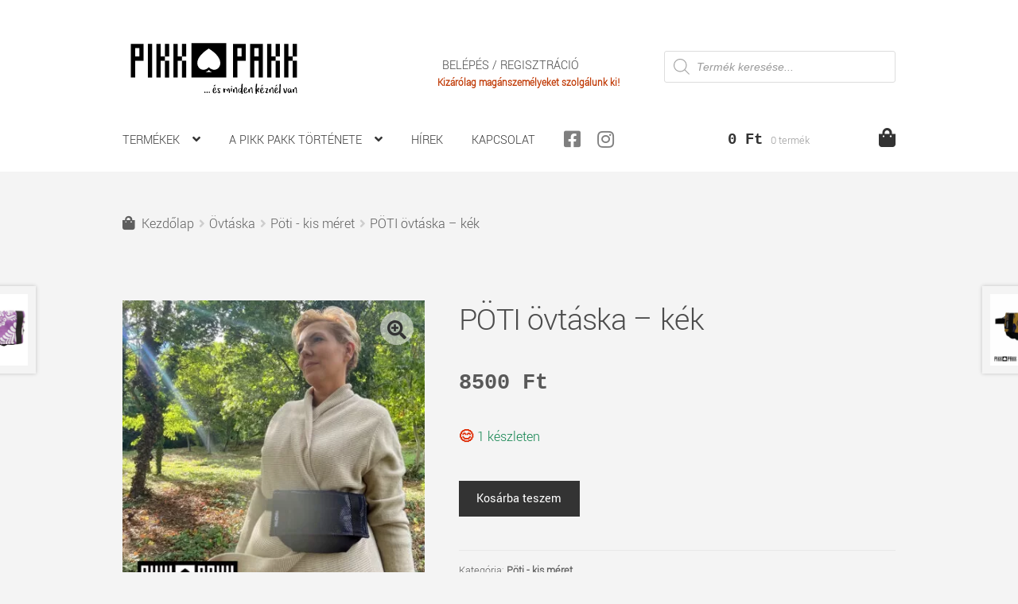

--- FILE ---
content_type: text/html; charset=UTF-8
request_url: https://pikkpakktaska.hu/termekek/ovtaska/poti/poti-ovtaska-kek/
body_size: 42665
content:
<!doctype html>
<html lang="hu">
<head>
<meta charset="UTF-8">
<meta name="viewport" content="width=device-width, initial-scale=1">
<link rel="profile" href="https://gmpg.org/xfn/11">
<link rel="pingback" href="https://pikkpakktaska.hu/xmlrpc.php">
<!-- <link media="all" href="https://pikkpakktaska.hu/wp-content/cache/autoptimize/css/autoptimize_ab0e29eef781f7f645ede0409e7e701b.css" rel="stylesheet"> -->
<link rel="stylesheet" type="text/css" href="//pikkpakktaska.hu/wp-content/cache/wpfc-minified/kxenrm0g/3y0pa.css" media="all"/><title>PÖTI övtáska &#x2d; kék | PIKK PAKK Táskák</title>
<!-- The SEO Framework by Sybre Waaijer -->
<link rel="canonical" href="https://pikkpakktaska.hu/termekek/ovtaska/poti/poti-ovtaska-kek/" />
<meta name="description" content="Övtáska kis méretben a legszükségesebb dolgaidnak. Tökéletes kiegészítője ruháidnak." />
<meta property="og:type" content="product" />
<meta property="og:locale" content="hu_HU" />
<meta property="og:site_name" content="PIKK PAKK Táskák" />
<meta property="og:title" content="PÖTI övtáska &#x2d; kék | PIKK PAKK Táskák" />
<meta property="og:description" content="Övtáska kis méretben a legszükségesebb dolgaidnak. Tökéletes kiegészítője ruháidnak." />
<meta property="og:url" content="https://pikkpakktaska.hu/termekek/ovtaska/poti/poti-ovtaska-kek/" />
<meta property="og:image" content="https://pikkpakktaska.hu/wp-content/uploads/2022/09/ovtaska_poti_kek_halo.jpg" />
<meta property="og:image:width" content="1200" />
<meta property="og:image:height" content="1200" />
<meta property="article:published_time" content="2022-09-21T04:40:24+00:00" />
<meta property="article:modified_time" content="2025-01-13T07:32:03+00:00" />
<meta name="twitter:card" content="summary_large_image" />
<meta name="twitter:title" content="PÖTI övtáska &#x2d; kék | PIKK PAKK Táskák" />
<meta name="twitter:description" content="Övtáska kis méretben a legszükségesebb dolgaidnak. Tökéletes kiegészítője ruháidnak." />
<meta name="twitter:image" content="https://pikkpakktaska.hu/wp-content/uploads/2022/09/ovtaska_poti_kek_halo.jpg" />
<script type="application/ld+json">{"@context":"https://schema.org","@graph":[{"@type":"WebSite","@id":"https://pikkpakktaska.hu/#/schema/WebSite","url":"https://pikkpakktaska.hu/","name":"PIKK PAKK Táskák","description":"Övtáska, és minden kéznél van","inLanguage":"hu","potentialAction":{"@type":"SearchAction","target":{"@type":"EntryPoint","urlTemplate":"https://pikkpakktaska.hu/search/{search_term_string}/"},"query-input":"required name=search_term_string"},"publisher":{"@type":"Person","@id":"https://pikkpakktaska.hu/#/schema/Person","name":"PIKK PAKK Táskák","url":"https://pikkpakktaska.hu/"}},{"@type":"WebPage","@id":"https://pikkpakktaska.hu/termekek/ovtaska/poti/poti-ovtaska-kek/","url":"https://pikkpakktaska.hu/termekek/ovtaska/poti/poti-ovtaska-kek/","name":"PÖTI övtáska &#x2d; kék | PIKK PAKK Táskák","description":"Övtáska kis méretben a legszükségesebb dolgaidnak. Tökéletes kiegészítője ruháidnak.","inLanguage":"hu","isPartOf":{"@id":"https://pikkpakktaska.hu/#/schema/WebSite"},"breadcrumb":{"@type":"BreadcrumbList","@id":"https://pikkpakktaska.hu/#/schema/BreadcrumbList","itemListElement":[{"@type":"ListItem","position":1,"item":"https://pikkpakktaska.hu/","name":"PIKK PAKK Táskák"},{"@type":"ListItem","position":2,"item":"https://pikkpakktaska.hu/shop/","name":"Shop"},{"@type":"ListItem","position":3,"name":"PÖTI övtáska &#x2d; kék"}]},"potentialAction":{"@type":"ReadAction","target":"https://pikkpakktaska.hu/termekek/ovtaska/poti/poti-ovtaska-kek/"},"datePublished":"2022-09-21T04:40:24+00:00","dateModified":"2025-01-13T07:32:03+00:00"}]}</script>
<!-- / The SEO Framework by Sybre Waaijer | 17.83ms meta | 16.51ms boot -->
<link rel='dns-prefetch' href='//static.addtoany.com' />
<link rel='dns-prefetch' href='//www.google.com' />
<link rel='dns-prefetch' href='//capi-automation.s3.us-east-2.amazonaws.com' />
<link rel="alternate" type="application/rss+xml" title="PIKK PAKK Táskák &raquo; hírcsatorna" href="https://pikkpakktaska.hu/feed/" />
<link rel="alternate" type="application/rss+xml" title="PIKK PAKK Táskák &raquo; hozzászólás hírcsatorna" href="https://pikkpakktaska.hu/comments/feed/" />
<link rel="alternate" type="application/rss+xml" title="PIKK PAKK Táskák &raquo; PÖTI övtáska &#8211; kék hozzászólás hírcsatorna" href="https://pikkpakktaska.hu/termekek/ovtaska/poti/poti-ovtaska-kek/feed/" />
<script src='//pikkpakktaska.hu/wp-content/cache/wpfc-minified/qkddcl4i/9ubk0.js' type="text/javascript"></script>
<!-- <script src="https://pikkpakktaska.hu/wp-includes/js/jquery/jquery.min.js" id="jquery-core-js"></script> -->
<script id="addtoany-core-js-before">
window.a2a_config=window.a2a_config||{};a2a_config.callbacks=[];a2a_config.overlays=[];a2a_config.templates={};a2a_localize = {
Share: "Ossza meg",
Save: "Mentés",
Subscribe: "Iratkozz fel",
Email: "Email",
Bookmark: "Könyvjelző",
ShowAll: "Mutasd az összeset",
ShowLess: "Mutass kevesebbet",
FindServices: "Szolgáltatás(ok) keresése",
FindAnyServiceToAddTo: "Azonnal megtalálja a hozzáadni kívánt szolgáltatást",
PoweredBy: "Powered by",
ShareViaEmail: "Oszd meg e-mailben",
SubscribeViaEmail: "Iratkozz fel e-mailben",
BookmarkInYourBrowser: "Könyvjelző a böngészőben",
BookmarkInstructions: "Nyomja meg a Ctrl+D vagy a \u2318+D billentyűkombinációt az oldal könyvjelzővé tételéhez",
AddToYourFavorites: "Add hozzá a kedvenceidhez",
SendFromWebOrProgram: "Küldhet bármilyen e-mail címről vagy levelezőprogramról",
EmailProgram: "E-mail program",
More: "Több…",
ThanksForSharing: "Köszönjük a megosztást!",
ThanksForFollowing: "Köszönjük a követést!"
};
</script>
<script defer src="https://static.addtoany.com/menu/page.js" id="addtoany-core-js"></script>
<script id="wc-add-to-cart-js-extra">
var wc_add_to_cart_params = {"ajax_url":"\/wp-admin\/admin-ajax.php","wc_ajax_url":"\/?wc-ajax=%%endpoint%%","i18n_view_cart":"Kos\u00e1r","cart_url":"https:\/\/pikkpakktaska.hu\/kosar\/","is_cart":"","cart_redirect_after_add":"no"};
</script>
<script id="wc-single-product-js-extra">
var wc_single_product_params = {"i18n_required_rating_text":"K\u00e9rlek, v\u00e1lassz egy \u00e9rt\u00e9kel\u00e9st","i18n_rating_options":["1 \/ 5 csillag","2 \/ 5 csillag","3 \/ 5 csillag","4 \/ 5 csillag","5 \/ 5 csillag"],"i18n_product_gallery_trigger_text":"View full-screen image gallery","review_rating_required":"yes","flexslider":{"rtl":false,"animation":"slide","smoothHeight":true,"directionNav":false,"controlNav":"thumbnails","slideshow":false,"animationSpeed":500,"animationLoop":false,"allowOneSlide":false},"zoom_enabled":"1","zoom_options":[],"photoswipe_enabled":"1","photoswipe_options":{"shareEl":false,"closeOnScroll":false,"history":false,"hideAnimationDuration":0,"showAnimationDuration":0},"flexslider_enabled":"1"};
</script>
<script id="woocommerce-js-extra">
var woocommerce_params = {"ajax_url":"\/wp-admin\/admin-ajax.php","wc_ajax_url":"\/?wc-ajax=%%endpoint%%","i18n_password_show":"Jelsz\u00f3 megjelen\u00edt\u00e9se","i18n_password_hide":"Jelsz\u00f3 elrejt\u00e9se"};
</script>
<script id="wc-cart-fragments-js-extra">
var wc_cart_fragments_params = {"ajax_url":"\/wp-admin\/admin-ajax.php","wc_ajax_url":"\/?wc-ajax=%%endpoint%%","cart_hash_key":"wc_cart_hash_e9d2a36e8080d7c7dfe9326dc80a6d9c","fragment_name":"wc_fragments_e9d2a36e8080d7c7dfe9326dc80a6d9c","request_timeout":"5000"};
</script>
<link rel="https://api.w.org/" href="https://pikkpakktaska.hu/wp-json/" /><link rel="alternate" title="JSON" type="application/json" href="https://pikkpakktaska.hu/wp-json/wp/v2/product/7133" /><link rel="EditURI" type="application/rsd+xml" title="RSD" href="https://pikkpakktaska.hu/xmlrpc.php?rsd" />
<meta name="p:domain_verify" content="0bcc4ddab4be59c3993200c1ef4f0fcc"/>
<meta name="google-site-verification" content="HCk5ydnhndOW0Y_TQYOCWit8BcHeMSfSMT9wcY1zVa4" />
<script>
// Create BP element on the window
window["bp"] = window["bp"] || function () {
(window["bp"].q = window["bp"].q || []).push(arguments);
};
window["bp"].l = 1 * new Date();
// Insert a script tag on the top of the head to load bp.js
scriptElement = document.createElement("script");
firstScript = document.getElementsByTagName("script")[0];
scriptElement.async = true;
scriptElement.src = 'https://pixel.barion.com/bp.js';
firstScript.parentNode.insertBefore(scriptElement, firstScript);
window['barion_pixel_id'] = 'BP-5P7szWtjx5-8B';            
// Send init event
bp('init', 'addBarionPixelId', window['barion_pixel_id']);
</script>
<noscript>
<img height="1" width="1" style="display:none" alt="Barion Pixel" src="https://pixel.barion.com/a.gif?ba_pixel_id='BP-5P7szWtjx5-8B'&ev=contentView&noscript=1">
</noscript>
<!-- Global site tag (gtag.js) - Google Analytics -->
<script async src="https://www.googletagmanager.com/gtag/js?id=UA-167295698-1"></script>
<script>
window.dataLayer = window.dataLayer || [];
function gtag(){dataLayer.push(arguments);}
gtag('js', new Date());
gtag('config', 'UA-167295698-1');
</script>
<noscript><style>.woocommerce-product-gallery{ opacity: 1 !important; }</style></noscript>
<script  type="text/javascript">
!function(f,b,e,v,n,t,s){if(f.fbq)return;n=f.fbq=function(){n.callMethod?
n.callMethod.apply(n,arguments):n.queue.push(arguments)};if(!f._fbq)f._fbq=n;
n.push=n;n.loaded=!0;n.version='2.0';n.queue=[];t=b.createElement(e);t.async=!0;
t.src=v;s=b.getElementsByTagName(e)[0];s.parentNode.insertBefore(t,s)}(window,
document,'script','https://connect.facebook.net/en_US/fbevents.js');
</script>
<!-- WooCommerce Facebook Integration Begin -->
<script  type="text/javascript">
fbq('init', '780765969230503', {}, {
"agent": "woocommerce_0-10.3.7-3.5.12"
});
document.addEventListener( 'DOMContentLoaded', function() {
// Insert placeholder for events injected when a product is added to the cart through AJAX.
document.body.insertAdjacentHTML( 'beforeend', '<div class=\"wc-facebook-pixel-event-placeholder\"></div>' );
}, false );
</script>
<!-- WooCommerce Facebook Integration End -->
<!-- There is no amphtml version available for this URL. --><meta name="generator" content="Powered by Slider Revolution 6.2.10 - responsive, Mobile-Friendly Slider Plugin for WordPress with comfortable drag and drop interface." />
<link rel="icon" href="https://pikkpakktaska.hu/wp-content/uploads/2022/02/cropped-pikkpakk-fav-32x32.png" sizes="32x32" />
<link rel="icon" href="https://pikkpakktaska.hu/wp-content/uploads/2022/02/cropped-pikkpakk-fav-192x192.png" sizes="192x192" />
<link rel="apple-touch-icon" href="https://pikkpakktaska.hu/wp-content/uploads/2022/02/cropped-pikkpakk-fav-180x180.png" />
<meta name="msapplication-TileImage" content="https://pikkpakktaska.hu/wp-content/uploads/2022/02/cropped-pikkpakk-fav-270x270.png" />
<style id="wp-custom-css">
@font-face {
font-family: 'yanlight';
src: url('/wp-content/themes/storefront-child/assets/fonts/yantramanav-light.woff2') format('woff2'),
url('/wp-content/themes/storefront-child/assets/fonts/yantramanav-light.woff') format('woff');
font-weight: normal;
font-style: normal;
font-display: swap;
} 
@font-face {
font-family: 'yanregular';
src: url('/wp-content/themes/storefront-child/assets/fonts/yantramanav-regular.woff2') format('woff2'),
url('/wp-content/themes/storefront-child/assets/fonts/yantramanav-regular.woff') format('woff');
font-weight: normal;
font-style: normal;
font-display: swap;
}
@font-face {
font-family: 'yanmedium';
src: url('/wp-content/themes/storefront-child/assets/fonts/yantramanav-medium.woff2') format('woff2'),
url('/wp-content/themes/storefront-child/assets/fonts/yantramanav-medium.woff') format('woff');
font-weight: normal;
font-style: normal;
font-display: swap;
}
@font-face {
font-family: 'yanbold';
src: url('/wp-content/themes/storefront-child/assets/fonts/yantramanav-bold.woff2') format('woff2'),
url('/wp-content/themes/storefront-child/assets/fonts/yantramanav-bold.woff') format('woff');
font-weight: normal;
font-style: normal;
font-display: swap;
}
@font-face {
font-family: 'yanblack';
src: url('/wp-content/themes/storefront-child/assets/fonts/yantramanav-black.woff2') format('woff2'),
url('/wp-content/themes/storefront-child/assets/fonts/yantramanav-black.woff') format('woff');
font-weight: normal;
font-style: normal;
font-display: swap;
}
@font-face {
font-family: 'opensans-eb';
src: url('/wp-content/themes/storefront-child/assets/fonts/opensans-extrabold.woff2') format('woff2'),
url('/wp-content/themes/storefront-child/assets/fonts/opensans-extrabold.woff') format('woff');
font-weight: normal;
font-style: normal;
font-display: swap;
}
@font-face {
font-family: 'opensans';
src: url('/wp-content/themes/storefront-child/assets/fonts/opensans-regular.woff2') format('woff2'),
url('/wp-content/themes/storefront-child/assets/fonts/opensans-regular.woff') format('woff');
font-weight: normal;
font-style: normal;
font-display: swap;
}
@font-face {
font-family: 'qs';
src: url('/wp-content/themes/storefront-child/assets/fonts/quicksand-variable.woff2') format('woff2'),
url('/wp-content/themes/storefront-child/assets/fonts/quicksand-variable.woff') format('woff');
font-weight: normal;
font-style: normal;
font-display: swap;
}
/*.home .site-content .col-full{
max-width:100em;
}*/
body{
font-family:'yanlight',Helvetica, sans-serif;
}
b,strong{
font-weight:normal;
font-family:'yanmedium',Helvetica, sans-serif;
}
a{
color:#2e2e2e;
text-decoration:none;
}
a:hover{
color:#1e1e1e;
text-decoration:none;
}
h5 {
font-size: 1.1em;
line-height: 1.5em;
}
img{
border-radius:0;
}
.katimg img:hover,.product-category img:hover{
filter:invert(1);
}
button,button:focus,.button,.hentry .entry-content a:not(.button){
text-decoration:none;
outline:none;
border:none;
}
a:active, a:hover, a:focus{
outline: none;
}
.woocommerce-tabs h4{
margin:1em 0 0 !important;
}
a,h1,h2,h3,h4,h5,h6,button,.button,p,li,.katimg img,.product-category img,.addtoany_list,#fel,::after,.custom-logo,.fb::before,.ig::before,.footer-widget-2 img{
-webkit-transition: all 0.3s ease-in-out;
-moz-transition: all 0.3s ease-in-out;
-o-transition: all 0.3s ease-in-out;
-ms-transition: all 0.3s ease-in-out;
transition: all 0.3s ease-in-out;
}
.woocommerce-breadcrumb a,.site-footer a {
text-decoration: none;
}
select{
padding:6px;
}
/*termékszűrő*/
.select2-container--default .select2-results > .select2-results__options {
max-height: 500px;
}
.select2-container .select2-selection--single {
height: 40px;
}
.select2-container--default .select2-results__option--highlighted[aria-selected], .select2-container--default .select2-results__option--highlighted[data-selected] {
background-color: #7db100;
color: #fff;
}
.select2-container--default .select2-selection--single .select2-selection__rendered {
font-size:1rem;
color: #747474;
line-height: 42px;
padding-left: 12px;
}
.select2-container--default .select2-selection--single .select2-selection__clear {
margin-right: 20px;
}
.select2-container--default .select2-selection--single .select2-selection__arrow {
height: 38px;
position: absolute;
top: 1px;
right: 10px;
width: 20px;
}
.woocommerce-result-count {
display: none;
}
.wp-block-latest-posts a{
font-size:1.5em;
}
/*.qty-button:hover{
background:#1e1e1e;
}*/
.entry-header{
text-align:left;
}
.belep a::before{
content:"\f007";
font-family: 'Font Awesome 5 Free';
}
.kilep a::before{
content:"\f2f6";
font-family: 'Font Awesome 5 Free';
}
button,.button{
font-weight:normal !important;
font-family:'yanregular',Helvetica, sans-serif;
}
.main-navigation ul.menu ul li a, .main-navigation ul.nav-menu ul li a{
font-size:1em;
}
.main-navigation ul li a:hover,.main-navigation ul.menu ul li a:hover, .main-navigation ul.nav-menu ul li a:hover{
/*color:#7db100;*/
color:#000;
}
#menu-fomenu .sub-menu a:hover{
color:#fff;
}
.woocommerce-breadcrumb a:hover{
color:#2e2e2e;
}
.storefront-product-pagination a {
font-size: 1.5em;
line-height: 1.2em;
padding: 10px;
}
.woocommerce-loop-product__title{
font-size:1.6em !important;
margin-top:1em;
}
.wp-block-cover{
margin-bottom:10px;
}
.hentry .entry-content .wp-block-cover .wp-block-cover__inner-container h3, .editor-styles-wrapper .wp-block-cover .wp-block-cover__inner-container h3{
margin-bottom:0;
}
.hentry .entry-content .wp-block-cover .wp-block-cover__inner-container{
padding-top: 4em;
padding-bottom: 0;
}
.wp-block-cover h2 a,.wp-block-cover h3 a{
color:#fff;
filter: drop-shadow(0 2px 3px black);
}
.type-post .wp-block-cover:hover h2,.wp-block-cover:hover h3{
transform:scale(1.1);
}
/*fejléc*/
@media screen and (min-width: 768px) {
/* LOGO */
.site-header .site-branding, .site-header .site-logo-anchor, .site-header .site-logo-link { width: 30% !important;
}
.site-branding img:hover{
transform: rotate(-5deg) scale(1.2);
filter:invert(1);
}
/* SECONDARY NAVIGATION */
.site-header .secondary-navigation { width: 30% !important;
}
/* SEARCH BAR */
.site-header .site-search { width: 30% !important;
}
}
/*********************/
.myfixed{
background:#fff;
border-bottom: 1px solid #eaeaea;
box-shadow: 0 2px 20px rgba(0,0,0,.1);
}
/*slider*/
.header-widget-region .widget{
padding:0 0 2em 0;
}
.site-header {
margin:0 !important;
}
button.menu-toggle{
border: none;
font-size: 1.3em;
outline: none;
padding-left: 2em;
padding-top: 1em;
padding-bottom: 1em;
}
.current_page_item a{
/*color:#7db100 !important;*/
}
.current-menu-item{
}
.current-menu-item a{
color:#fff;
}
ul.menu li.current-menu-item > a {
color: #fff;
}
/*ikonok*/
.site-header-cart .cart-contents {
padding: 1.5em 0 1.5em;
}
.site-header-cart .cart-contents::after {
content: "\f290";
font-size: 1.5em;
line-height:1em;
}
.secondary-navigation a[href*="facebook.com"],
.secondary-navigation a[href*="instagram.com"]
{
text-indent: -9999px;
}
/*.fb::before{
display:inline-block;
content:"";
width:24px;
height:24px;
background:url(/wp-content/uploads/2020/05/facebook-ikon.svg);
background-size:cover;
opacity:.7;
}
.ig::before{
display:inline-block;
content:"";
width:24px;
height:24px;
background:url(/wp-content/uploads/2020/05/instagram-ikon.svg);
background-size:cover;
opacity:.7;
}*/
.fb_iframe_widget {
margin-top: 1em;
}
/* cimkek */
.elfogyott{
font-size: 1.1em;
color:#df2800;
text-transform:uppercase;
}
/*.elfogyott::before {
content: "\f119";
font-family: 'Font Awesome 5 Free';
margin-right: 4px;
font-size: 1.5em;
vertical-align: middle;
}*/
.elfogyott::before,.stock.out-of-stock::before {
font-size: 1em;
color:#df2800;
margin-right:5px;
content:'😌';
width:auto;
height:auto;
}
.stock.in-stock::before{
font-size: 1em;
color:#df2800;
margin-right:5px;
content:'😊';
width:auto;
height:auto;
}
/*galéria*/
.blocks-gallery-item{
padding: 2px !important;
}
.secondary-navigation .menu {
font-size:1em;
width:auto;
float:right;
}
.secondary-navigation .menu a{
padding:6px;
line-height:.3em;
}
/*.fb a::after {
display:flex;
width:24px;
height:24px;
content:url(/wp-content/uploads/2020/05/facebook-ikon.svg);
background-size:cover;
opacity:.5;
position: relative;
top: 6px;
}
.ig a::after {
display:flex;
width:24px;
height:24px;
content:url(/wp-content/uploads/2020/05/instagram-ikon.svg);
background-size:cover;
opacity:.5;
position: relative;
top: 6px;
}
.fb a:hover::after,.ig a:hover::after {
opacity:.7;
}*/
.secondary-navigation ul li a{
display:inline-block;
}
.nav-previous,.nav-next{
font-size:1.3em;
}
.category-hirek .entry-title  a:hover{
margin-left:10px;
}
.secondary-navigation ul.menu a:hover {
/*color: #9DD11E !important;*/
}
button#catapultCookie {
color:#000;
}
/*cookie*/
#cookie-notice{
font-family:inherit;
font-size:16px;
}
.cn-button.wp-default {
color: #fff;
/*background: #7db100;*/
border-radius:3px;
}
.cn-button.wp-default:hover {
/*background: #577d00;*/
}
.stock.in-stock {
font-size:1.1em;
}
.stock.out-of-stock {
color:#df2800;
font-size:1.1em;
text-transform:uppercase;	
}
.quantity .plus,.quantity .minus{
background:#333;
color:#bebebe;
}
.quantity .plus:hover,.quantity .minus:hover{
background:#1a1a1a;
color:#bebebe;
}
#comments .comment-list .comment-content .comment-text{
border-radius: 210px 21px 210px 21px / 21px 210px;
box-shadow: 6px 6px 0px rgba(0,0,0,.1);
background:#fff;
padding: 1.4em 2.1em;
}
/*facebook*/
.fb-like span,.fb-like iframe{
width:300px !important;
}
.wp-facebook-powered{
display:none !important;
}
/*share*/
.addtoany_list{
display:inline-block;
filter:grayscale(1);
opacity:.4;
}
.addtoany_list:hover{
filter:grayscale(0);
opacity:1;
}
/*post meta*/
.posted-on,.entry-meta{
display: block;
margin-bottom: 10px;
border-left: 10px solid #2e2e2e;
padding-left: 10px;
}
.posted-on a{
text-decoration:none !important;
}
.posted-on a:hover .entry-date{
color:#2e2e2e;
}
.entry-taxonomy{
display:none;
}
.entry-content {
width: 100% !important;
margin-right: 0;
}
.woocommerce-breadcrumb {
font-size: 1.1em;
}
.woocommerce-breadcrumb a:first-of-type::before {
font-family: 'Font Awesome 5 Free';
content: "\f290";
margin-right: .5407911001em;
}
/*cookie*/
.cookie-bar-block #catapult-cookie-bar h3 {
margin: 0;
}
#catapult-cookie-bar a {
display: block;
}
.wc-block-grid__products .wc-block-grid__product .wc-block-grid__product-title{
font-size: 1.6em;
}
/*footer widget*/
/*.alignleft {
display: inline;
float: left;
margin: 0;
padding: 6px;
box-sizing: content-box;
}*/
/*facebook*/
.fbook {
margin: 20px 0 20px 0;
display: block;
float: left;
width:100%;
}
/*almenu*/
.main-navigation ul.menu ul.sub-menu {
background-color: #fff;
}
.main-navigation ul.menu ul a:hover, .main-navigation ul.menu ul li.focus, .main-navigation ul.menu ul li:hover > a, .main-navigation ul.nav-menu ul a:hover, .main-navigation ul.nav-menu ul li.focus, .main-navigation ul.nav-menu ul li:hover > a {
background-color: rgba(0,0,0,0);
}
/*slider*/
.blog .widget_revslider{
display:none;
}
/*ikonok*/
i {
font-family: fontawesome;
}
/* -- 2019 -- */
.woocommerce-Price-amount{
font-family:'courier';
font-size:1.2em;
font-weight:700
}
.order-total{
font-size:1.4em
}
/*termék*/
.footer-widget-2 img{
display:inline-block;
float:none;
width:20%;
}
.onsale{
margin:4px 0 8px;
padding:.3em .6em .2em;
color: #fff;
background: #b22222;
border: none;
border-radius:3px;
font-size: 1.2em;
transform: rotate(-10deg);
}
.single-product .onsale{
margin: 10px 0 10px -20px;
z-index: 500;
position: relative;
}
.wc-block-grid__product-onsale {
color:#fff;
background-color:#b22222;
font-size:1.2em;
border:none;
padding:.3em .6em .2em;
text-transform:uppercase;
transform:rotate(-10deg);
}
.termekkategoria-section .outofstock img{
filter:grayscale(0);
}
.termekkategoria-section .outofstock:hover img{
filter:grayscale(100%);
}
.katimg img{
width:500px;
}
li.product:hover,li.wc-block-grid__product:hover,.katimg img:hover{
transform:scale(1.05);
}
/*.wc-block-grid__products:hover .wc-block-grid__product:not(:hover) {
-webkit-filter: blur(5px);
filter: blur(8px);
opacity: .75;
transform:scale(.9);
}*/
/* LABEL 
.berocket_better_labels .label{
border: 2px dotted #FFF;
}*/
/*footer menu*/
.site-footer .widget_nav_menu ul li::before {
content: none;
}
.site-footer .widget_nav_menu ul li{
padding-left:0;
}
.site-footer .widget_nav_menu a:hover{
color:#9dd11e;
}
.post-comments{
display:none;
}
.term-description{
font-size:1.5em;
}
.woocommerce-products-header {
padding: 0 0 3em;
}
.woocommerce-noreviews,.woocommerce-info{
width:auto;
}
.woocommerce-message{
background:#7db100;
}
/*handheld bar*/
.storefront-handheld-footer-bar{
z-index:1000;
}
.storefront-handheld-footer-bar ul li.home > a:before {
content: "\f102";
}
.storefront-handheld-footer-bar ul li.cart .count {
/*background-color:#699600;*/
color:#fff;
border-color:#fff;
line-height:2.1em;
}
#fel{
float: right;
font-size: 1.5em;
width: 1em;
height: 1em;
background: none;
text-align: center;
border-radius: 50em;
color: #6d6d6d;
padding: 10px;
box-sizing: content-box;
}
#fel:hover{
color:#fff;
background: #6d6d6d;
}
.pswp__caption__center {
text-align: center;
}
.storefront-sorting select {
padding: 6px;
}
.woocommerce-result-count {
padding:.7em 0;
}
.handheld-navigation .dropdown-toggle{
outline:none;
border:none;
}
.wc-block-grid__product-rating .star-rating span::before,.star-rating span::before{
color:#e6a237;
}
.widget_recent_comments ul li::before{
color:#6ba000;
opacity:1;
}
/* -2022- */
.site-header {
border: none;
}
.site-search,.secondary-navigation{
margin-top:1.6em;
}
.rgcsmen{
display:none !important;
}
.myfixed .rgcsmen{
display: inline-block !important;
vertical-align: middle;	
content: "";
background: url("/wp-content/uploads/2020/05/pikk-pakk-logo-kicsi.svg");
background-repeat: no-repeat;
width: 50px;
height: 50px;
text-indent:-9999px;
}
.myfixed .rgcsmen:hover{
transform:translatey(-15px);
}
.fb{
margin-left:1em;
}
.fb a, .ig a{
padding:1.618em 1.2em !important;
text-indent:-9999px;
}
.fb::before,.ig::before{
font-size: 1.5em;
position: absolute;
top: .9em;
z-index: -10;
opacity: .5;
color: #000;
height: .8em;
padding: 0;
width: .8em;
text-align: center;
}
.fb:hover:before,.ig:hover:before{
opacity:.8;
/*color:#000;
background: #fff;
filter:invert(1);*/
}
.custom-logo-link, .site-branding, .site-logo-anchor, .site-logo-link, .site-search {
margin-bottom: 0;
line-height:0;
}
.addtoany_header {
font-size:.8em;
margin: 10px 0 0px;
}
.katimg .wp-block-column{
flex-basis: 50% !important;
}
.single-product div.product .woocommerce-product-gallery .woocommerce-product-gallery__trigger {
background:rgba(255,255,255,.5);
border-radius:3em;
box-sizing:content-box;
padding:5px;
}
.single-product div.product .woocommerce-product-gallery .woocommerce-product-gallery__trigger::before {
font-size:1.5em;
line-height:1.5em;
}
.wp-block-latest-posts .wp-block-image,.category-hirek figure{
max-width:max-content;
}
/*leírás + vélemények*/
.storefront-full-width-content .woocommerce-tabs ul.tabs {
width: 100%;
border:none;
}
.woocommerce-tabs ul.tabs li {
display: inline-block;
text-transform: uppercase;	
margin: 0;
border-bottom:none;
position: relative;
width: calc(50% - 10px);
}
.woocommerce-tabs ul.tabs li a:hover {
background:rgba(0,0,0,.2);
}
.woocommerce-tabs ul.tabs li::after {
content:"";
width: 0;
height: 0;
border-style: solid;
border-width: 10px 10px 0 10px;
border-color: transparent transparent transparent transparent;
margin: 0 auto;
position: relative;
top: 0;
right: 0;
transform:none;
}
.woocommerce-tabs ul.tabs li.active::after {
content:"";
width: 0;
height: 0;
border-style: solid;
border-width: 10px 10px 0 10px;
border-color: #303236 transparent transparent transparent;
margin: 0 auto;
position: relative;
top: 0;
right: 0;
transform:none;
}
.woocommerce-tabs ul.tabs li a {
color: #2e2e2e;
background: rgba(0,0,0,.1);
text-align: center;
font-size: 1.1em;
padding:.5em 0;
}
.woocommerce-tabs ul.tabs li.active a {
color: #efefef;
background: #2e2e2e;
text-align: center;
font-size: 1.1em;
}
.haromszog {
width: 0;
height: 0;
border-style: solid;
border-width: 14px 14px 0 14px;
border-color: #303236 transparent transparent transparent;
margin: 0 auto;
}
.wp-block-image figcaption {
margin-top: 1em;
margin-bottom: 1em;
}
figcaption a{
background: rgba(0,0,0,.1);
padding: 6px 10px;
border-radius: 4px;
}
figcaption a:hover{
background: rgba(0,0,0,.5);
color:#fff;
padding: 6px 10px;
border-radius: 4px;
}
figcaption a::before {
content: "»";
margin-right: 6px;
}
@media (min-width:768px){
.main-navigation .fiok,.main-navigation .belep,.main-navigation .kilep{
display:none !important;
}
.storefront-full-width-content.single-product div.product .woocommerce-product-gallery.woocommerce-product-gallery--columns-6 .flex-control-thumbs li {
width: 12%;
margin: 0 0.5em 0.5em 0;
display: inline-block;
}
.site-footer .col-full{
max-width:90vw;		
}
.footer-widget-2 img:hover{
transform:scale(1.1);
}
}
.secondary-navigation ul li{
line-height: 2em;
vertical-align: middle;
}
/******hack*******/
.post-author{
display:none;
}
@media (max-width:1024px){
.wp-block-cover {
width: auto;
margin-right: -60px;
margin-left: -60px
}
}
@media (max-width:768px){
.fb,.ig{
display: inline-block;
padding: 8px;
}
.storefront-full-width-content.single-product div.product .woocommerce-product-gallery.woocommerce-product-gallery--columns-6 .flex-control-thumbs li {
width: 14%;
margin: 0 0.5em 0.5em 0;
display: inline-block;
}
.home .entry-title{
margin-top:20px;
}
.woocommerce-products-header {
padding:0;
}
.belep a::before,.kilep a::before{
margin-right:6px;
}
.wc-block-grid__products .wc-block-grid__product .wc-block-grid__product-title{
font-size: 1.1em;
}
.woocommerce-loop-product__title {
font-size: 1.1em !important;
}
.wc-block-grid.has-3-columns .wc-block-grid__product {
-webkit-box-flex: 1;
flex: 1 0 100%;
max-width: 100%;
}
.wc-block-grid__products .wc-block-grid__product {
margin-bottom: 1.2em;
}
.wc-block-grid__product{
margin:0;
padding:0;
}
.single-product .onsale{
margin: 10px 0 0 10px;
z-index: 999;
position: absolute;
}
.onsale{
font-size:.8em;
padding: .3em .6em .1em;
}
.wc-block-grid__product-onsale {
position: relative;
text-align: center;
margin: 0px 0 10px 0;
padding:.4em .8em .1em;
letter-spacing:1px;
font-size:.8em;
}
#tab-description{
text-align:left;
}
#tab-description ul{
margin:16px 20px;
}
#fel{
display:none;
}
.animated { -webkit-animation: none !important; -moz-animation: none !important; -o-animation: none !important; -ms-animation: none !important; animation: none !important; visibility: visible !important;
}
/*.wp-block-columns .wp-block-column{
width: 33.333%;
flex-basis: 33.333% !important;
padding:0 2px;
}*/
.wp-block-columns:not(.is-not-stacked-on-mobile) > .wp-block-column {
flex-basis: 50% !important;
padding:0 8px;
margin:0 !important;
}
.wc-block-grid.has-3-columns .wc-block-grid__products {
display: flex;
}
.wc-block-grid.has-3-columns .wc-block-grid__product {
-webkit-box-flex: 1;
flex: 1 0 50%;
max-width: 100%;
}
.wp-block-cover {
width: auto;
margin-right: -40px;
margin-left: -40px
}
.hentry .entry-content .wp-block-cover .wp-block-cover__inner-container h3{
font-size: 1.5em;
}
/*lapozó mobilon*/
.storefront-product-pagination {
display: block;
}
.storefront-product-pagination__title{
padding-top: 10px;
display: block;
min-height: 3em;
}
.storefront-product-pagination a {
font-size: 1em;
line-height: 1.2em;
padding: 18px;
max-width: 50%;
display: block;
float: left;
text-align: center;
}
.storefront-product-pagination a[rel="next"]::after {
content: "\f105";
padding-left:0;
display: block;
font-size: 3em;
margin-top: 30px;
}
.storefront-product-pagination a[rel="prev"]::after{
content: "\f104";
padding-right: 0;
display: block;
font-size: 3em;
margin-top: 30px;
}
.storefront-product-pagination a[rel="prev"]:hover::after{
transform:translate(-8px,0);
color:#7db100;	
}
.storefront-product-pagination a[rel="next"]:hover::after{
transform:translate(8px,0);
color:#7db100;
}
}
@media (max-width:568px){
.footer-widget-2 img{
display:inline-block;
float:none;
width:27%;
}
}
/*2 termék mobilon*/
ul.products li.product{ 	width:46.411765%;
float: left;
margin-right:5.8823529412%;
}
ul.products li.product:nth-of-type(2n){
margin-right: 0;
}
@media ( min-width: 768px ) { ul.products li.product:nth-of-type(2n){
margin-right: 5.8823529412%; 	}
/*#menu-fomenu .fb,
#menu-fomenu .ig{
display:none;
}*/
.sub-menu li:hover{
background:#0e0e0e;
}
}
@media (min-width: 1220px ) {
/*.myfixed .nav-menu::before{
content: "";
background: url("/wp-content/uploads/2020/05/pikk-pakk-logo-kicsi.svg");
background-repeat: no-repeat;
width: 50px;
height: 50px;
display: inline-block;
position: absolute;
margin-left: -50px;
top: 24px;
}*/
}
.woocommerce-shipping-methods input,.woocommerce-shipping-methods label{
cursor:pointer;
}
body:not(.logged-in) #menu-user-menu::after {
display: block;
content: "Kizárólag magánszemélyeket szolgálunk ki!";
color:#bf3600;
font-size:.8em;
font-weight:bold;
}
body:not(.logged-in) #post-1120 .entry-content::before {
display: block;
content: "Kizárólag magánszemélyeket szolgálunk ki!";
width: 100%;
text-align: center;
margin-bottom: 3em;
background: #982b00;
color: #fff;
font-size: 1.4em;
font-weight: bold;
padding: 8px;
box-sizing: border-box;
}
#read-button{
font-family: 'yanlight',Helvetica, sans-serif;
color: #efefef;
background: #2e2e2e;
text-align: center;
font-size: 1.1em;
text-transform: uppercase;
padding: 0.5em 2em 0.3em;
}
#read-button:hover{
background: #0e0e0e;
}
/*csoportositott termekek*/
.woosg-product .woosg-quantity,.woosg-title-inner
{
display:none !important;
}
/*szallitas*/
#shipping_method li {
border-bottom: 1px solid rgba(0,0,0,.1);
}
.woovr-variation-selector .dd-select{
border-radius: 0;
border: solid 1px #ccc;
background:none !important;
}
@media (min-width: 768px) {
}
#vp-woo-pont-show-map{
background-color: #333;
color: #fff;
padding: 0.3em 0.5em;
text-align: center;	
}
#vp-woo-pont-show-map:hover{
background-color: #111;
}
.woocommerce-shipping-totals th:after,
.vp-woo-pont-review-order th:after,
.cart-subtotal th:after,
.order-total th:after{
content: "►";
position: absolute;
margin-left: 0.2em;
font-size: 1.2em;
line-height: 1.4em;
opacity: .3;
}
table.shop_table_responsive tr td[data-title]::before {
float: none;
}
@media (max-width: 768px) {
ul#shipping_method li{
text-align:left;
margin-bottom: 1.5em;
margin-top: 1.5em;
}
}
@media (min-width: 768px) {
.col-full {
max-width: 76vw;
margin-left: auto;
margin-right: auto;
padding: 0 2.617924em;
box-sizing: content-box;
}
}
.term-apro-hosok h1 {
color: #fff;
font-weight: 900;
font-family: courier;
font-size: 4em;
}
.term-apro-hosok p {
color: #fff;
}
.term-apro-hosok .site-content{
background-color: #a391c5;
padding: 2em 0 0 0;
}
.term-apro-hosok .product h2{
color:#fff;
}
.term-apro-hosok .product .button:hover{
background-color: #000;
color: #fff;
}
</style>
<script>
// Create BP element on the window
window["bp"] = window["bp"] || function () {
(window["bp"].q = window["bp"].q || []).push(arguments);
};
window["bp"].l = 1 * new Date();
// Insert a script tag on the top of the head to load bp.js
scriptElement = document.createElement("script");
firstScript = document.getElementsByTagName("script")[0];
scriptElement.async = true;
scriptElement.src = 'https://pixel.barion.com/bp.js';
firstScript.parentNode.insertBefore(scriptElement, firstScript);
window['barion_pixel_id'] = 'BP-5P7szWtjx5-8B';            
// Send init event
bp('init', 'addBarionPixelId', window['barion_pixel_id']);
</script>
<noscript>
<img height="1" width="1" style="display:none" alt="Barion Pixel" src="https://pixel.barion.com/a.gif?ba_pixel_id='BP-5P7szWtjx5-8B'&ev=contentView&noscript=1">
</noscript></head>
<body data-rsssl=1 class="wp-singular product-template-default single single-product postid-7133 custom-background wp-custom-logo wp-embed-responsive wp-theme-storefront wp-child-theme-storefront-child theme-storefront cookies-not-set woocommerce woocommerce-page woocommerce-no-js wp-featherlight-captions storefront-full-width-content storefront-secondary-navigation storefront-align-wide right-sidebar woocommerce-active">
<div id="page" class="hfeed site">
<header id="masthead" class="site-header" role="banner" style="">
<div class="col-full">		<a class="skip-link screen-reader-text" href="#site-navigation">Ugrás a navigációhoz</a>
<a class="skip-link screen-reader-text" href="#content">Kilépés a tartalomba</a>
<div class="site-branding">
<a href="https://pikkpakktaska.hu/" class="custom-logo-link" rel="home"><img width="1" height="1" src="https://pikkpakktaska.hu/wp-content/uploads/2020/04/pikk-pakk-logo.svg" class="custom-logo" alt="PIKK-PAKK Táskák" decoding="async" /></a>		</div>
<nav class="secondary-navigation" role="navigation" aria-label="Másodlagos navigáció">
<div class="menu-user-menu-container"><ul id="menu-user-menu" class="menu"><li id="menu-item-5915" class="menu-item menu-item-type-custom menu-item-object-custom menu-item-5915"><a href="/fiokom" data-ps2id-api="true">BELÉPÉS / REGISZTRÁCIÓ</a></li>
</ul></div>			</nav><!-- #site-navigation -->
<div class="site-search">
<div class="dgwt-wcas-search-wrapp dgwt-wcas-is-detail-box dgwt-wcas-no-submit woocommerce js-dgwt-wcas-layout-classic dgwt-wcas-layout-classic js-dgwt-wcas-mobile-overlay-enabled">
<form class="dgwt-wcas-search-form" role="search" action="https://pikkpakktaska.hu/" method="get">
<div class="dgwt-wcas-sf-wrapp">
<svg version="1.1" class="dgwt-wcas-ico-magnifier" xmlns="http://www.w3.org/2000/svg"
xmlns:xlink="http://www.w3.org/1999/xlink" x="0px" y="0px"
viewBox="0 0 51.539 51.361" enable-background="new 0 0 51.539 51.361" xml:space="preserve">
<path fill="#444" d="M51.539,49.356L37.247,35.065c3.273-3.74,5.272-8.623,5.272-13.983c0-11.742-9.518-21.26-21.26-21.26 S0,9.339,0,21.082s9.518,21.26,21.26,21.26c5.361,0,10.244-1.999,13.983-5.272l14.292,14.292L51.539,49.356z M2.835,21.082 c0-10.176,8.249-18.425,18.425-18.425s18.425,8.249,18.425,18.425S31.436,39.507,21.26,39.507S2.835,31.258,2.835,21.082z"/>
</svg>
<label class="screen-reader-text"
for="dgwt-wcas-search-input-1">Products search</label>
<input id="dgwt-wcas-search-input-1"
type="search"
class="dgwt-wcas-search-input"
name="s"
value=""
placeholder="Termék keresése..."
autocomplete="off"
/>
<div class="dgwt-wcas-preloader"></div>
<input type="hidden" name="post_type" value="product"/>
<input type="hidden" name="dgwt_wcas" value="1"/>
</div>
</form>
</div>
</div>
</div><div class="storefront-primary-navigation"><div class="col-full">		<nav id="site-navigation" class="main-navigation" role="navigation" aria-label="Elsődleges navigáció">
<button id="site-navigation-menu-toggle" class="menu-toggle" aria-controls="site-navigation" aria-expanded="false"><span>Menü</span></button>
<div class="primary-navigation"><ul id="menu-fomenu" class="menu"><li id="menu-item-5943" class="rgcsmen menu-item menu-item-type-custom menu-item-object-custom menu-item-5943"><a href="#page" title="Felfelé?" data-ps2id-api="true">PIKK PAKK táska</a></li>
<li id="menu-item-2759" class="menu-item menu-item-type-custom menu-item-object-custom menu-item-has-children menu-item-2759"><a href="/" data-ps2id-api="true">TERMÉKEK</a>
<ul class="sub-menu">
<li id="menu-item-1872" class="menu-item menu-item-type-taxonomy menu-item-object-product_cat current-product-ancestor menu-item-has-children menu-item-1872"><a href="https://pikkpakktaska.hu/termekkategoria/ovtaska/" data-ps2id-api="true">ÖVTÁSKA</a>
<ul class="sub-menu">
<li id="menu-item-1878" class="menu-item menu-item-type-taxonomy menu-item-object-product_cat menu-item-1878"><a href="https://pikkpakktaska.hu/termekkategoria/ovtaska/premium_nagy_meret/" data-ps2id-api="true">Prémium &#8211; nagy méret</a></li>
<li id="menu-item-1879" class="menu-item menu-item-type-taxonomy menu-item-object-product_cat menu-item-has-children menu-item-1879"><a href="https://pikkpakktaska.hu/termekkategoria/ovtaska/premium-plusz/" data-ps2id-api="true">Prémium Plusz &#8211; cserélhető előlappal</a>
<ul class="sub-menu">
<li id="menu-item-5053" class="menu-item menu-item-type-taxonomy menu-item-object-product_cat menu-item-5053"><a href="https://pikkpakktaska.hu/termekkategoria/ovtaska/premium-plusz/premium-plusz-csere-teto/" data-ps2id-api="true">Premium Plusz &#8211; Csere tetők</a></li>
</ul>
</li>
<li id="menu-item-6576" class="menu-item menu-item-type-taxonomy menu-item-object-product_cat menu-item-6576"><a href="https://pikkpakktaska.hu/termekkategoria/varialhato-taskak/pocket/" data-ps2id-api="true">Pocket &#8211; övre, vállra, derékra</a></li>
<li id="menu-item-1873" class="menu-item menu-item-type-taxonomy menu-item-object-product_cat menu-item-1873"><a href="https://pikkpakktaska.hu/termekkategoria/ovtaska/bb/" data-ps2id-api="true">BB &#8211; közepes méret</a></li>
<li id="menu-item-9680" class="menu-item menu-item-type-taxonomy menu-item-object-product_cat menu-item-9680"><a href="https://pikkpakktaska.hu/termekkategoria/ovtaska/bloki/" data-ps2id-api="true">Blöki &#8211; kutyásoknak</a></li>
<li id="menu-item-1877" class="menu-item menu-item-type-taxonomy menu-item-object-product_cat current-product-ancestor current-menu-parent current-product-parent menu-item-1877"><a href="https://pikkpakktaska.hu/termekkategoria/ovtaska/poti/" data-ps2id-api="true">Pöti &#8211; kis méret</a></li>
<li id="menu-item-1874" class="menu-item menu-item-type-taxonomy menu-item-object-product_cat menu-item-1874"><a href="https://pikkpakktaska.hu/termekkategoria/ovtaska/junior/" data-ps2id-api="true">Junior &#8211; gyerekeknek</a></li>
<li id="menu-item-4545" class="menu-item menu-item-type-taxonomy menu-item-object-product_cat menu-item-4545"><a href="https://pikkpakktaska.hu/termekkategoria/ovtaska/sport/" data-ps2id-api="true">Sport</a></li>
<li id="menu-item-4051" class="menu-item menu-item-type-taxonomy menu-item-object-product_cat menu-item-4051"><a href="https://pikkpakktaska.hu/termekkategoria/ovtaska/kiegeszitok/" data-ps2id-api="true">Kiegészítők &#8211; kulacstartók, karabinerek</a></li>
<li id="menu-item-4977" class="menu-item menu-item-type-taxonomy menu-item-object-product_cat menu-item-4977"><a href="https://pikkpakktaska.hu/termekkategoria/ovtaska/hordozokendos-mini-kollekcio/" data-ps2id-api="true">Hordozókendős mini kollekció</a></li>
</ul>
</li>
<li id="menu-item-9826" class="menu-item menu-item-type-taxonomy menu-item-object-product_cat menu-item-9826"><a href="https://pikkpakktaska.hu/termekkategoria/apro-hosok/" data-ps2id-api="true">APRÓ HŐSÖK Kollekció</a></li>
<li id="menu-item-9327" class="menu-item menu-item-type-taxonomy menu-item-object-product_cat menu-item-9327"><a href="https://pikkpakktaska.hu/termekkategoria/ovtaska/szavak-nelkul-kollekcio/" data-ps2id-api="true">SZAVAK NÉLKÜL Kollekció</a></li>
<li id="menu-item-1881" class="menu-item menu-item-type-taxonomy menu-item-object-product_cat menu-item-has-children menu-item-1881"><a href="https://pikkpakktaska.hu/termekkategoria/taskarendezo/" data-ps2id-api="true">TÁSKARENDEZŐ</a>
<ul class="sub-menu">
<li id="menu-item-1882" class="menu-item menu-item-type-taxonomy menu-item-object-product_cat menu-item-1882"><a href="https://pikkpakktaska.hu/termekkategoria/taskarendezo/kicsi/" data-ps2id-api="true">Kicsi</a></li>
<li id="menu-item-1883" class="menu-item menu-item-type-taxonomy menu-item-object-product_cat menu-item-1883"><a href="https://pikkpakktaska.hu/termekkategoria/taskarendezo/kozepes/" data-ps2id-api="true">Közepes</a></li>
<li id="menu-item-1884" class="menu-item menu-item-type-taxonomy menu-item-object-product_cat menu-item-1884"><a href="https://pikkpakktaska.hu/termekkategoria/taskarendezo/nagy/" data-ps2id-api="true">Nagy</a></li>
</ul>
</li>
<li id="menu-item-8955" class="menu-item menu-item-type-taxonomy menu-item-object-product_cat menu-item-has-children menu-item-8955"><a href="https://pikkpakktaska.hu/termekkategoria/varialhato-taskak/" data-ps2id-api="true">VARIÁLHATÓ TÁSKA</a>
<ul class="sub-menu">
<li id="menu-item-8956" class="menu-item menu-item-type-taxonomy menu-item-object-product_cat menu-item-8956"><a href="https://pikkpakktaska.hu/termekkategoria/varialhato-taskak/variopakk/" data-ps2id-api="true">VarióPAKK</a></li>
<li id="menu-item-8957" class="menu-item menu-item-type-taxonomy menu-item-object-product_cat menu-item-8957"><a href="https://pikkpakktaska.hu/termekkategoria/varialhato-taskak/pocket/" data-ps2id-api="true">Pocket &#8211; övre, vállra, derékra</a></li>
</ul>
</li>
<li id="menu-item-1953" class="menu-item menu-item-type-taxonomy menu-item-object-product_cat menu-item-1953"><a href="https://pikkpakktaska.hu/termekkategoria/ajandekkartya/" data-ps2id-api="true">AJÁNDÉKKÁRTYA</a></li>
</ul>
</li>
<li id="menu-item-5942" class="menu-item menu-item-type-post_type menu-item-object-page menu-item-has-children menu-item-5942"><a href="https://pikkpakktaska.hu/rolam/" data-ps2id-api="true">A PIKK PAKK TÖRTÉNETE</a>
<ul class="sub-menu">
<li id="menu-item-1867" class="menu-item menu-item-type-post_type menu-item-object-page menu-item-1867"><a href="https://pikkpakktaska.hu/rolam/" data-ps2id-api="true">RÓLAM</a></li>
<li id="menu-item-3176" class="menu-item menu-item-type-post_type menu-item-object-page menu-item-3176"><a href="https://pikkpakktaska.hu/velemenyek/" data-ps2id-api="true">VÉLEMÉNYEK</a></li>
<li id="menu-item-1869" class="menu-item menu-item-type-post_type menu-item-object-page menu-item-1869"><a href="https://pikkpakktaska.hu/media/" data-ps2id-api="true">MÉDIA</a></li>
</ul>
</li>
<li id="menu-item-1870" class="menu-item menu-item-type-post_type menu-item-object-page menu-item-1870"><a href="https://pikkpakktaska.hu/hirek/" data-ps2id-api="true">HÍREK</a></li>
<li id="menu-item-1871" class="menu-item menu-item-type-post_type menu-item-object-page menu-item-1871"><a href="https://pikkpakktaska.hu/kapcsolat/" data-ps2id-api="true">KAPCSOLAT</a></li>
<li id="menu-item-5889" class="belep menu-item menu-item-type-custom menu-item-object-custom menu-item-5889"><a href="/fiokom" data-ps2id-api="true">BELÉPÉS / REGISZTRÁCIÓ</a></li>
<li id="menu-item-6017" class="fb fab fa-facebook-square menu-item menu-item-type-custom menu-item-object-custom menu-item-6017"><a href="http://www.facebook.com/pikkpakktaska" data-ps2id-api="true">FB</a></li>
<li id="menu-item-6019" class="ig fab fa-instagram menu-item menu-item-type-custom menu-item-object-custom menu-item-6019"><a href="http://www.instagram.com/pikkpakktaska" data-ps2id-api="true">IN</a></li>
</ul></div><div class="handheld-navigation"><ul id="menu-fomenu-1" class="menu"><li class="rgcsmen menu-item menu-item-type-custom menu-item-object-custom menu-item-5943"><a href="#page" title="Felfelé?" data-ps2id-api="true">PIKK PAKK táska</a></li>
<li class="menu-item menu-item-type-custom menu-item-object-custom menu-item-has-children menu-item-2759"><a href="/" data-ps2id-api="true">TERMÉKEK</a>
<ul class="sub-menu">
<li class="menu-item menu-item-type-taxonomy menu-item-object-product_cat current-product-ancestor menu-item-has-children menu-item-1872"><a href="https://pikkpakktaska.hu/termekkategoria/ovtaska/" data-ps2id-api="true">ÖVTÁSKA</a>
<ul class="sub-menu">
<li class="menu-item menu-item-type-taxonomy menu-item-object-product_cat menu-item-1878"><a href="https://pikkpakktaska.hu/termekkategoria/ovtaska/premium_nagy_meret/" data-ps2id-api="true">Prémium &#8211; nagy méret</a></li>
<li class="menu-item menu-item-type-taxonomy menu-item-object-product_cat menu-item-has-children menu-item-1879"><a href="https://pikkpakktaska.hu/termekkategoria/ovtaska/premium-plusz/" data-ps2id-api="true">Prémium Plusz &#8211; cserélhető előlappal</a>
<ul class="sub-menu">
<li class="menu-item menu-item-type-taxonomy menu-item-object-product_cat menu-item-5053"><a href="https://pikkpakktaska.hu/termekkategoria/ovtaska/premium-plusz/premium-plusz-csere-teto/" data-ps2id-api="true">Premium Plusz &#8211; Csere tetők</a></li>
</ul>
</li>
<li class="menu-item menu-item-type-taxonomy menu-item-object-product_cat menu-item-6576"><a href="https://pikkpakktaska.hu/termekkategoria/varialhato-taskak/pocket/" data-ps2id-api="true">Pocket &#8211; övre, vállra, derékra</a></li>
<li class="menu-item menu-item-type-taxonomy menu-item-object-product_cat menu-item-1873"><a href="https://pikkpakktaska.hu/termekkategoria/ovtaska/bb/" data-ps2id-api="true">BB &#8211; közepes méret</a></li>
<li class="menu-item menu-item-type-taxonomy menu-item-object-product_cat menu-item-9680"><a href="https://pikkpakktaska.hu/termekkategoria/ovtaska/bloki/" data-ps2id-api="true">Blöki &#8211; kutyásoknak</a></li>
<li class="menu-item menu-item-type-taxonomy menu-item-object-product_cat current-product-ancestor current-menu-parent current-product-parent menu-item-1877"><a href="https://pikkpakktaska.hu/termekkategoria/ovtaska/poti/" data-ps2id-api="true">Pöti &#8211; kis méret</a></li>
<li class="menu-item menu-item-type-taxonomy menu-item-object-product_cat menu-item-1874"><a href="https://pikkpakktaska.hu/termekkategoria/ovtaska/junior/" data-ps2id-api="true">Junior &#8211; gyerekeknek</a></li>
<li class="menu-item menu-item-type-taxonomy menu-item-object-product_cat menu-item-4545"><a href="https://pikkpakktaska.hu/termekkategoria/ovtaska/sport/" data-ps2id-api="true">Sport</a></li>
<li class="menu-item menu-item-type-taxonomy menu-item-object-product_cat menu-item-4051"><a href="https://pikkpakktaska.hu/termekkategoria/ovtaska/kiegeszitok/" data-ps2id-api="true">Kiegészítők &#8211; kulacstartók, karabinerek</a></li>
<li class="menu-item menu-item-type-taxonomy menu-item-object-product_cat menu-item-4977"><a href="https://pikkpakktaska.hu/termekkategoria/ovtaska/hordozokendos-mini-kollekcio/" data-ps2id-api="true">Hordozókendős mini kollekció</a></li>
</ul>
</li>
<li class="menu-item menu-item-type-taxonomy menu-item-object-product_cat menu-item-9826"><a href="https://pikkpakktaska.hu/termekkategoria/apro-hosok/" data-ps2id-api="true">APRÓ HŐSÖK Kollekció</a></li>
<li class="menu-item menu-item-type-taxonomy menu-item-object-product_cat menu-item-9327"><a href="https://pikkpakktaska.hu/termekkategoria/ovtaska/szavak-nelkul-kollekcio/" data-ps2id-api="true">SZAVAK NÉLKÜL Kollekció</a></li>
<li class="menu-item menu-item-type-taxonomy menu-item-object-product_cat menu-item-has-children menu-item-1881"><a href="https://pikkpakktaska.hu/termekkategoria/taskarendezo/" data-ps2id-api="true">TÁSKARENDEZŐ</a>
<ul class="sub-menu">
<li class="menu-item menu-item-type-taxonomy menu-item-object-product_cat menu-item-1882"><a href="https://pikkpakktaska.hu/termekkategoria/taskarendezo/kicsi/" data-ps2id-api="true">Kicsi</a></li>
<li class="menu-item menu-item-type-taxonomy menu-item-object-product_cat menu-item-1883"><a href="https://pikkpakktaska.hu/termekkategoria/taskarendezo/kozepes/" data-ps2id-api="true">Közepes</a></li>
<li class="menu-item menu-item-type-taxonomy menu-item-object-product_cat menu-item-1884"><a href="https://pikkpakktaska.hu/termekkategoria/taskarendezo/nagy/" data-ps2id-api="true">Nagy</a></li>
</ul>
</li>
<li class="menu-item menu-item-type-taxonomy menu-item-object-product_cat menu-item-has-children menu-item-8955"><a href="https://pikkpakktaska.hu/termekkategoria/varialhato-taskak/" data-ps2id-api="true">VARIÁLHATÓ TÁSKA</a>
<ul class="sub-menu">
<li class="menu-item menu-item-type-taxonomy menu-item-object-product_cat menu-item-8956"><a href="https://pikkpakktaska.hu/termekkategoria/varialhato-taskak/variopakk/" data-ps2id-api="true">VarióPAKK</a></li>
<li class="menu-item menu-item-type-taxonomy menu-item-object-product_cat menu-item-8957"><a href="https://pikkpakktaska.hu/termekkategoria/varialhato-taskak/pocket/" data-ps2id-api="true">Pocket &#8211; övre, vállra, derékra</a></li>
</ul>
</li>
<li class="menu-item menu-item-type-taxonomy menu-item-object-product_cat menu-item-1953"><a href="https://pikkpakktaska.hu/termekkategoria/ajandekkartya/" data-ps2id-api="true">AJÁNDÉKKÁRTYA</a></li>
</ul>
</li>
<li class="menu-item menu-item-type-post_type menu-item-object-page menu-item-has-children menu-item-5942"><a href="https://pikkpakktaska.hu/rolam/" data-ps2id-api="true">A PIKK PAKK TÖRTÉNETE</a>
<ul class="sub-menu">
<li class="menu-item menu-item-type-post_type menu-item-object-page menu-item-1867"><a href="https://pikkpakktaska.hu/rolam/" data-ps2id-api="true">RÓLAM</a></li>
<li class="menu-item menu-item-type-post_type menu-item-object-page menu-item-3176"><a href="https://pikkpakktaska.hu/velemenyek/" data-ps2id-api="true">VÉLEMÉNYEK</a></li>
<li class="menu-item menu-item-type-post_type menu-item-object-page menu-item-1869"><a href="https://pikkpakktaska.hu/media/" data-ps2id-api="true">MÉDIA</a></li>
</ul>
</li>
<li class="menu-item menu-item-type-post_type menu-item-object-page menu-item-1870"><a href="https://pikkpakktaska.hu/hirek/" data-ps2id-api="true">HÍREK</a></li>
<li class="menu-item menu-item-type-post_type menu-item-object-page menu-item-1871"><a href="https://pikkpakktaska.hu/kapcsolat/" data-ps2id-api="true">KAPCSOLAT</a></li>
<li class="belep menu-item menu-item-type-custom menu-item-object-custom menu-item-5889"><a href="/fiokom" data-ps2id-api="true">BELÉPÉS / REGISZTRÁCIÓ</a></li>
<li class="fb fab fa-facebook-square menu-item menu-item-type-custom menu-item-object-custom menu-item-6017"><a href="http://www.facebook.com/pikkpakktaska" data-ps2id-api="true">FB</a></li>
<li class="ig fab fa-instagram menu-item menu-item-type-custom menu-item-object-custom menu-item-6019"><a href="http://www.instagram.com/pikkpakktaska" data-ps2id-api="true">IN</a></li>
</ul></div>		</nav><!-- #site-navigation -->
<ul id="site-header-cart" class="site-header-cart menu">
<li class="">
<a class="cart-contents" href="https://pikkpakktaska.hu/kosar/" title="Kosár megtekintése">
<span class="woocommerce-Price-amount amount">0&nbsp;<span class="woocommerce-Price-currencySymbol">&#070;&#116;</span></span> <span class="count">0 termék</span>
</a>
</li>
<li>
<div class="widget woocommerce widget_shopping_cart"><div class="widget_shopping_cart_content"></div></div>			</li>
</ul>
</div></div>
</header><!-- #masthead -->
<div class="header-widget-region" role="complementary">
<div class="col-full">
<div id="rev-slider-widget-7" class="widget widget_revslider"></div>			</div>
</div>
<div class="storefront-breadcrumb"><div class="col-full"><nav class="woocommerce-breadcrumb" aria-label="breadcrumbs"><a href="https://pikkpakktaska.hu">Kezdőlap</a><span class="breadcrumb-separator"> / </span><a href="https://pikkpakktaska.hu/termekkategoria/ovtaska/">Övtáska</a><span class="breadcrumb-separator"> / </span><a href="https://pikkpakktaska.hu/termekkategoria/ovtaska/poti/">Pöti - kis méret</a><span class="breadcrumb-separator"> / </span>PÖTI övtáska &#8211; kék</nav></div></div>
<div id="content" class="site-content" tabindex="-1">
<div class="col-full">
<div class="woocommerce"></div>
<div id="primary" class="content-area">
<main id="main" class="site-main" role="main">
<div class="woocommerce-notices-wrapper"></div><div id="product-7133" class="product type-product post-7133 status-publish first instock product_cat-poti product_tag-designer-ovtaska product_tag-kicsi-meret has-post-thumbnail shipping-taxable purchasable product-type-simple">
<div class="woocommerce-product-gallery woocommerce-product-gallery--with-images woocommerce-product-gallery--columns-6 images" data-columns="5" style="opacity: 0; transition: opacity .25s ease-in-out;">
<div class="woocommerce-product-gallery__wrapper">
<div data-thumb="https://pikkpakktaska.hu/wp-content/uploads/2022/09/ovtaska_poti_kek_halo-100x100.jpg" data-thumb-alt="PÖTI övtáska - kék" data-thumb-srcset="https://pikkpakktaska.hu/wp-content/uploads/2022/09/ovtaska_poti_kek_halo-100x100.jpg 100w, https://pikkpakktaska.hu/wp-content/uploads/2022/09/ovtaska_poti_kek_halo-400x400.jpg 400w, https://pikkpakktaska.hu/wp-content/uploads/2022/09/ovtaska_poti_kek_halo-1024x1024.jpg 1024w, https://pikkpakktaska.hu/wp-content/uploads/2022/09/ovtaska_poti_kek_halo-150x150.jpg 150w, https://pikkpakktaska.hu/wp-content/uploads/2022/09/ovtaska_poti_kek_halo-768x768.jpg 768w, https://pikkpakktaska.hu/wp-content/uploads/2022/09/ovtaska_poti_kek_halo-416x416.jpg 416w, https://pikkpakktaska.hu/wp-content/uploads/2022/09/ovtaska_poti_kek_halo-64x64.jpg 64w, https://pikkpakktaska.hu/wp-content/uploads/2022/09/ovtaska_poti_kek_halo.jpg 1200w"  data-thumb-sizes="(max-width: 100px) 100vw, 100px" class="woocommerce-product-gallery__image"><a href="https://pikkpakktaska.hu/wp-content/uploads/2022/09/ovtaska_poti_kek_halo.jpg"><img width="416" height="416" src="https://pikkpakktaska.hu/wp-content/uploads/2022/09/ovtaska_poti_kek_halo-416x416.jpg" class="wp-post-image" alt="PÖTI övtáska - kék" data-caption="" data-src="https://pikkpakktaska.hu/wp-content/uploads/2022/09/ovtaska_poti_kek_halo.jpg" data-large_image="https://pikkpakktaska.hu/wp-content/uploads/2022/09/ovtaska_poti_kek_halo.jpg" data-large_image_width="1200" data-large_image_height="1200" decoding="async" fetchpriority="high" srcset="https://pikkpakktaska.hu/wp-content/uploads/2022/09/ovtaska_poti_kek_halo-416x416.jpg 416w, https://pikkpakktaska.hu/wp-content/uploads/2022/09/ovtaska_poti_kek_halo-400x400.jpg 400w, https://pikkpakktaska.hu/wp-content/uploads/2022/09/ovtaska_poti_kek_halo-1024x1024.jpg 1024w, https://pikkpakktaska.hu/wp-content/uploads/2022/09/ovtaska_poti_kek_halo-150x150.jpg 150w, https://pikkpakktaska.hu/wp-content/uploads/2022/09/ovtaska_poti_kek_halo-768x768.jpg 768w, https://pikkpakktaska.hu/wp-content/uploads/2022/09/ovtaska_poti_kek_halo-100x100.jpg 100w, https://pikkpakktaska.hu/wp-content/uploads/2022/09/ovtaska_poti_kek_halo-64x64.jpg 64w, https://pikkpakktaska.hu/wp-content/uploads/2022/09/ovtaska_poti_kek_halo.jpg 1200w" sizes="(max-width: 416px) 100vw, 416px" /></a></div><div data-thumb="https://pikkpakktaska.hu/wp-content/uploads/2022/01/ovtaska_poti_reszletek1-100x100.jpg" data-thumb-alt="PÖTI övtáska - kék - Image 2" data-thumb-srcset="https://pikkpakktaska.hu/wp-content/uploads/2022/01/ovtaska_poti_reszletek1-100x100.jpg 100w, https://pikkpakktaska.hu/wp-content/uploads/2022/01/ovtaska_poti_reszletek1-400x400.jpg 400w, https://pikkpakktaska.hu/wp-content/uploads/2022/01/ovtaska_poti_reszletek1-1024x1024.jpg 1024w, https://pikkpakktaska.hu/wp-content/uploads/2022/01/ovtaska_poti_reszletek1-150x150.jpg 150w, https://pikkpakktaska.hu/wp-content/uploads/2022/01/ovtaska_poti_reszletek1-768x768.jpg 768w, https://pikkpakktaska.hu/wp-content/uploads/2022/01/ovtaska_poti_reszletek1-416x416.jpg 416w, https://pikkpakktaska.hu/wp-content/uploads/2022/01/ovtaska_poti_reszletek1.jpg 1200w"  data-thumb-sizes="(max-width: 100px) 100vw, 100px" class="woocommerce-product-gallery__image"><a href="https://pikkpakktaska.hu/wp-content/uploads/2022/01/ovtaska_poti_reszletek1.jpg"><img width="416" height="416" src="https://pikkpakktaska.hu/wp-content/uploads/2022/01/ovtaska_poti_reszletek1-416x416.jpg" class="" alt="PÖTI övtáska - kék - Image 2" data-caption="" data-src="https://pikkpakktaska.hu/wp-content/uploads/2022/01/ovtaska_poti_reszletek1.jpg" data-large_image="https://pikkpakktaska.hu/wp-content/uploads/2022/01/ovtaska_poti_reszletek1.jpg" data-large_image_width="1200" data-large_image_height="1200" decoding="async" srcset="https://pikkpakktaska.hu/wp-content/uploads/2022/01/ovtaska_poti_reszletek1-416x416.jpg 416w, https://pikkpakktaska.hu/wp-content/uploads/2022/01/ovtaska_poti_reszletek1-400x400.jpg 400w, https://pikkpakktaska.hu/wp-content/uploads/2022/01/ovtaska_poti_reszletek1-1024x1024.jpg 1024w, https://pikkpakktaska.hu/wp-content/uploads/2022/01/ovtaska_poti_reszletek1-150x150.jpg 150w, https://pikkpakktaska.hu/wp-content/uploads/2022/01/ovtaska_poti_reszletek1-768x768.jpg 768w, https://pikkpakktaska.hu/wp-content/uploads/2022/01/ovtaska_poti_reszletek1-100x100.jpg 100w, https://pikkpakktaska.hu/wp-content/uploads/2022/01/ovtaska_poti_reszletek1.jpg 1200w" sizes="(max-width: 416px) 100vw, 416px" /></a></div><div data-thumb="https://pikkpakktaska.hu/wp-content/uploads/2022/09/ovtaska_poti_kekhalo-100x100.jpg" data-thumb-alt="PÖTI övtáska - kék - Image 3" data-thumb-srcset="https://pikkpakktaska.hu/wp-content/uploads/2022/09/ovtaska_poti_kekhalo-100x100.jpg 100w, https://pikkpakktaska.hu/wp-content/uploads/2022/09/ovtaska_poti_kekhalo-400x400.jpg 400w, https://pikkpakktaska.hu/wp-content/uploads/2022/09/ovtaska_poti_kekhalo-1024x1024.jpg 1024w, https://pikkpakktaska.hu/wp-content/uploads/2022/09/ovtaska_poti_kekhalo-150x150.jpg 150w, https://pikkpakktaska.hu/wp-content/uploads/2022/09/ovtaska_poti_kekhalo-768x768.jpg 768w, https://pikkpakktaska.hu/wp-content/uploads/2022/09/ovtaska_poti_kekhalo-416x416.jpg 416w, https://pikkpakktaska.hu/wp-content/uploads/2022/09/ovtaska_poti_kekhalo-64x64.jpg 64w, https://pikkpakktaska.hu/wp-content/uploads/2022/09/ovtaska_poti_kekhalo.jpg 1200w"  data-thumb-sizes="(max-width: 100px) 100vw, 100px" class="woocommerce-product-gallery__image"><a href="https://pikkpakktaska.hu/wp-content/uploads/2022/09/ovtaska_poti_kekhalo.jpg"><img width="416" height="416" src="https://pikkpakktaska.hu/wp-content/uploads/2022/09/ovtaska_poti_kekhalo-416x416.jpg" class="" alt="PÖTI övtáska - kék - Image 3" data-caption="" data-src="https://pikkpakktaska.hu/wp-content/uploads/2022/09/ovtaska_poti_kekhalo.jpg" data-large_image="https://pikkpakktaska.hu/wp-content/uploads/2022/09/ovtaska_poti_kekhalo.jpg" data-large_image_width="1200" data-large_image_height="1200" decoding="async" srcset="https://pikkpakktaska.hu/wp-content/uploads/2022/09/ovtaska_poti_kekhalo-416x416.jpg 416w, https://pikkpakktaska.hu/wp-content/uploads/2022/09/ovtaska_poti_kekhalo-400x400.jpg 400w, https://pikkpakktaska.hu/wp-content/uploads/2022/09/ovtaska_poti_kekhalo-1024x1024.jpg 1024w, https://pikkpakktaska.hu/wp-content/uploads/2022/09/ovtaska_poti_kekhalo-150x150.jpg 150w, https://pikkpakktaska.hu/wp-content/uploads/2022/09/ovtaska_poti_kekhalo-768x768.jpg 768w, https://pikkpakktaska.hu/wp-content/uploads/2022/09/ovtaska_poti_kekhalo-100x100.jpg 100w, https://pikkpakktaska.hu/wp-content/uploads/2022/09/ovtaska_poti_kekhalo-64x64.jpg 64w, https://pikkpakktaska.hu/wp-content/uploads/2022/09/ovtaska_poti_kekhalo.jpg 1200w" sizes="(max-width: 416px) 100vw, 416px" /></a></div><div data-thumb="https://pikkpakktaska.hu/wp-content/uploads/2022/09/ovtaska_poti_kek_h-100x100.jpg" data-thumb-alt="PÖTI övtáska - kék - Image 4" data-thumb-srcset="https://pikkpakktaska.hu/wp-content/uploads/2022/09/ovtaska_poti_kek_h-100x100.jpg 100w, https://pikkpakktaska.hu/wp-content/uploads/2022/09/ovtaska_poti_kek_h-400x400.jpg 400w, https://pikkpakktaska.hu/wp-content/uploads/2022/09/ovtaska_poti_kek_h-1024x1024.jpg 1024w, https://pikkpakktaska.hu/wp-content/uploads/2022/09/ovtaska_poti_kek_h-150x150.jpg 150w, https://pikkpakktaska.hu/wp-content/uploads/2022/09/ovtaska_poti_kek_h-768x768.jpg 768w, https://pikkpakktaska.hu/wp-content/uploads/2022/09/ovtaska_poti_kek_h-416x416.jpg 416w, https://pikkpakktaska.hu/wp-content/uploads/2022/09/ovtaska_poti_kek_h-64x64.jpg 64w, https://pikkpakktaska.hu/wp-content/uploads/2022/09/ovtaska_poti_kek_h.jpg 1200w"  data-thumb-sizes="(max-width: 100px) 100vw, 100px" class="woocommerce-product-gallery__image"><a href="https://pikkpakktaska.hu/wp-content/uploads/2022/09/ovtaska_poti_kek_h.jpg"><img width="416" height="416" src="https://pikkpakktaska.hu/wp-content/uploads/2022/09/ovtaska_poti_kek_h-416x416.jpg" class="" alt="PÖTI övtáska - kék - Image 4" data-caption="" data-src="https://pikkpakktaska.hu/wp-content/uploads/2022/09/ovtaska_poti_kek_h.jpg" data-large_image="https://pikkpakktaska.hu/wp-content/uploads/2022/09/ovtaska_poti_kek_h.jpg" data-large_image_width="1200" data-large_image_height="1200" decoding="async" loading="lazy" srcset="https://pikkpakktaska.hu/wp-content/uploads/2022/09/ovtaska_poti_kek_h-416x416.jpg 416w, https://pikkpakktaska.hu/wp-content/uploads/2022/09/ovtaska_poti_kek_h-400x400.jpg 400w, https://pikkpakktaska.hu/wp-content/uploads/2022/09/ovtaska_poti_kek_h-1024x1024.jpg 1024w, https://pikkpakktaska.hu/wp-content/uploads/2022/09/ovtaska_poti_kek_h-150x150.jpg 150w, https://pikkpakktaska.hu/wp-content/uploads/2022/09/ovtaska_poti_kek_h-768x768.jpg 768w, https://pikkpakktaska.hu/wp-content/uploads/2022/09/ovtaska_poti_kek_h-100x100.jpg 100w, https://pikkpakktaska.hu/wp-content/uploads/2022/09/ovtaska_poti_kek_h-64x64.jpg 64w, https://pikkpakktaska.hu/wp-content/uploads/2022/09/ovtaska_poti_kek_h.jpg 1200w" sizes="auto, (max-width: 416px) 100vw, 416px" /></a></div><div data-thumb="https://pikkpakktaska.hu/wp-content/uploads/2022/01/ovtaska_poti_reszletek2-100x100.jpg" data-thumb-alt="PÖTI övtáska - kék - Image 5" data-thumb-srcset="https://pikkpakktaska.hu/wp-content/uploads/2022/01/ovtaska_poti_reszletek2-100x100.jpg 100w, https://pikkpakktaska.hu/wp-content/uploads/2022/01/ovtaska_poti_reszletek2-400x400.jpg 400w, https://pikkpakktaska.hu/wp-content/uploads/2022/01/ovtaska_poti_reszletek2-1024x1024.jpg 1024w, https://pikkpakktaska.hu/wp-content/uploads/2022/01/ovtaska_poti_reszletek2-150x150.jpg 150w, https://pikkpakktaska.hu/wp-content/uploads/2022/01/ovtaska_poti_reszletek2-768x768.jpg 768w, https://pikkpakktaska.hu/wp-content/uploads/2022/01/ovtaska_poti_reszletek2-416x416.jpg 416w, https://pikkpakktaska.hu/wp-content/uploads/2022/01/ovtaska_poti_reszletek2.jpg 1200w"  data-thumb-sizes="(max-width: 100px) 100vw, 100px" class="woocommerce-product-gallery__image"><a href="https://pikkpakktaska.hu/wp-content/uploads/2022/01/ovtaska_poti_reszletek2.jpg"><img width="416" height="416" src="https://pikkpakktaska.hu/wp-content/uploads/2022/01/ovtaska_poti_reszletek2-416x416.jpg" class="" alt="PÖTI övtáska - kék - Image 5" data-caption="" data-src="https://pikkpakktaska.hu/wp-content/uploads/2022/01/ovtaska_poti_reszletek2.jpg" data-large_image="https://pikkpakktaska.hu/wp-content/uploads/2022/01/ovtaska_poti_reszletek2.jpg" data-large_image_width="1200" data-large_image_height="1200" decoding="async" loading="lazy" srcset="https://pikkpakktaska.hu/wp-content/uploads/2022/01/ovtaska_poti_reszletek2-416x416.jpg 416w, https://pikkpakktaska.hu/wp-content/uploads/2022/01/ovtaska_poti_reszletek2-400x400.jpg 400w, https://pikkpakktaska.hu/wp-content/uploads/2022/01/ovtaska_poti_reszletek2-1024x1024.jpg 1024w, https://pikkpakktaska.hu/wp-content/uploads/2022/01/ovtaska_poti_reszletek2-150x150.jpg 150w, https://pikkpakktaska.hu/wp-content/uploads/2022/01/ovtaska_poti_reszletek2-768x768.jpg 768w, https://pikkpakktaska.hu/wp-content/uploads/2022/01/ovtaska_poti_reszletek2-100x100.jpg 100w, https://pikkpakktaska.hu/wp-content/uploads/2022/01/ovtaska_poti_reszletek2.jpg 1200w" sizes="auto, (max-width: 416px) 100vw, 416px" /></a></div><div data-thumb="https://pikkpakktaska.hu/wp-content/uploads/2022/01/ovtaska_poti_reszletek4-100x100.jpg" data-thumb-alt="PÖTI övtáska - kék - Image 6" data-thumb-srcset="https://pikkpakktaska.hu/wp-content/uploads/2022/01/ovtaska_poti_reszletek4-100x100.jpg 100w, https://pikkpakktaska.hu/wp-content/uploads/2022/01/ovtaska_poti_reszletek4-400x400.jpg 400w, https://pikkpakktaska.hu/wp-content/uploads/2022/01/ovtaska_poti_reszletek4-1024x1024.jpg 1024w, https://pikkpakktaska.hu/wp-content/uploads/2022/01/ovtaska_poti_reszletek4-150x150.jpg 150w, https://pikkpakktaska.hu/wp-content/uploads/2022/01/ovtaska_poti_reszletek4-768x768.jpg 768w, https://pikkpakktaska.hu/wp-content/uploads/2022/01/ovtaska_poti_reszletek4-416x416.jpg 416w, https://pikkpakktaska.hu/wp-content/uploads/2022/01/ovtaska_poti_reszletek4.jpg 1200w"  data-thumb-sizes="(max-width: 100px) 100vw, 100px" class="woocommerce-product-gallery__image"><a href="https://pikkpakktaska.hu/wp-content/uploads/2022/01/ovtaska_poti_reszletek4.jpg"><img width="416" height="416" src="https://pikkpakktaska.hu/wp-content/uploads/2022/01/ovtaska_poti_reszletek4-416x416.jpg" class="" alt="PÖTI övtáska - kék - Image 6" data-caption="" data-src="https://pikkpakktaska.hu/wp-content/uploads/2022/01/ovtaska_poti_reszletek4.jpg" data-large_image="https://pikkpakktaska.hu/wp-content/uploads/2022/01/ovtaska_poti_reszletek4.jpg" data-large_image_width="1200" data-large_image_height="1200" decoding="async" loading="lazy" srcset="https://pikkpakktaska.hu/wp-content/uploads/2022/01/ovtaska_poti_reszletek4-416x416.jpg 416w, https://pikkpakktaska.hu/wp-content/uploads/2022/01/ovtaska_poti_reszletek4-400x400.jpg 400w, https://pikkpakktaska.hu/wp-content/uploads/2022/01/ovtaska_poti_reszletek4-1024x1024.jpg 1024w, https://pikkpakktaska.hu/wp-content/uploads/2022/01/ovtaska_poti_reszletek4-150x150.jpg 150w, https://pikkpakktaska.hu/wp-content/uploads/2022/01/ovtaska_poti_reszletek4-768x768.jpg 768w, https://pikkpakktaska.hu/wp-content/uploads/2022/01/ovtaska_poti_reszletek4-100x100.jpg 100w, https://pikkpakktaska.hu/wp-content/uploads/2022/01/ovtaska_poti_reszletek4.jpg 1200w" sizes="auto, (max-width: 416px) 100vw, 416px" /></a></div><div data-thumb="https://pikkpakktaska.hu/wp-content/uploads/2022/01/ovtaska_poti_reszletek5-100x100.jpg" data-thumb-alt="PÖTI övtáska - kék - Image 7" data-thumb-srcset="https://pikkpakktaska.hu/wp-content/uploads/2022/01/ovtaska_poti_reszletek5-100x100.jpg 100w, https://pikkpakktaska.hu/wp-content/uploads/2022/01/ovtaska_poti_reszletek5-400x400.jpg 400w, https://pikkpakktaska.hu/wp-content/uploads/2022/01/ovtaska_poti_reszletek5-1024x1024.jpg 1024w, https://pikkpakktaska.hu/wp-content/uploads/2022/01/ovtaska_poti_reszletek5-150x150.jpg 150w, https://pikkpakktaska.hu/wp-content/uploads/2022/01/ovtaska_poti_reszletek5-768x768.jpg 768w, https://pikkpakktaska.hu/wp-content/uploads/2022/01/ovtaska_poti_reszletek5-416x416.jpg 416w, https://pikkpakktaska.hu/wp-content/uploads/2022/01/ovtaska_poti_reszletek5.jpg 1200w"  data-thumb-sizes="(max-width: 100px) 100vw, 100px" class="woocommerce-product-gallery__image"><a href="https://pikkpakktaska.hu/wp-content/uploads/2022/01/ovtaska_poti_reszletek5.jpg"><img width="416" height="416" src="https://pikkpakktaska.hu/wp-content/uploads/2022/01/ovtaska_poti_reszletek5-416x416.jpg" class="" alt="PÖTI övtáska - kék - Image 7" data-caption="" data-src="https://pikkpakktaska.hu/wp-content/uploads/2022/01/ovtaska_poti_reszletek5.jpg" data-large_image="https://pikkpakktaska.hu/wp-content/uploads/2022/01/ovtaska_poti_reszletek5.jpg" data-large_image_width="1200" data-large_image_height="1200" decoding="async" loading="lazy" srcset="https://pikkpakktaska.hu/wp-content/uploads/2022/01/ovtaska_poti_reszletek5-416x416.jpg 416w, https://pikkpakktaska.hu/wp-content/uploads/2022/01/ovtaska_poti_reszletek5-400x400.jpg 400w, https://pikkpakktaska.hu/wp-content/uploads/2022/01/ovtaska_poti_reszletek5-1024x1024.jpg 1024w, https://pikkpakktaska.hu/wp-content/uploads/2022/01/ovtaska_poti_reszletek5-150x150.jpg 150w, https://pikkpakktaska.hu/wp-content/uploads/2022/01/ovtaska_poti_reszletek5-768x768.jpg 768w, https://pikkpakktaska.hu/wp-content/uploads/2022/01/ovtaska_poti_reszletek5-100x100.jpg 100w, https://pikkpakktaska.hu/wp-content/uploads/2022/01/ovtaska_poti_reszletek5.jpg 1200w" sizes="auto, (max-width: 416px) 100vw, 416px" /></a></div>	</div>
</div>
<div class="summary entry-summary">
<h1 class="product_title entry-title">PÖTI övtáska &#8211; kék</h1><p class="price"><span class="woocommerce-Price-amount amount"><bdi>8500&nbsp;<span class="woocommerce-Price-currencySymbol">&#70;&#116;</span></bdi></span></p>
<p class="stock in-stock">1 készleten</p>
<form class="cart" action="https://pikkpakktaska.hu/termekek/ovtaska/poti/poti-ovtaska-kek/" method="post" enctype='multipart/form-data'>
<div class="quantity">
<label class="screen-reader-text" for="quantity_696fa97c041b0">PÖTI övtáska - kék mennyiség</label>
<input
type="hidden"
id="quantity_696fa97c041b0"
class="input-text qty text"
name="quantity"
value="1"
aria-label="Termék mennyiség"
min="1"
max="1"
step="1"
placeholder=""
inputmode="numeric"
autocomplete="off"
/>
</div>
<button type="submit" name="add-to-cart" value="7133" class="single_add_to_cart_button button alt">Kosárba teszem</button>
</form>
<div class="product_meta">
<span class="posted_in">Kategória: <a href="https://pikkpakktaska.hu/termekkategoria/ovtaska/poti/" rel="tag">Pöti - kis méret</a></span>
<span class="tagged_as">Címkék: <a href="https://pikkpakktaska.hu/termekcimke/designer-ovtaska/" rel="tag">designer övtáska</a>, <a href="https://pikkpakktaska.hu/termekcimke/kicsi-meret/" rel="tag">kicsi méret</a></span>
</div>
<div class="addtoany_header">Megosztás:</div><div class="a2a_kit a2a_kit_size_32 addtoany_list" data-a2a-url="https://pikkpakktaska.hu/termekek/ovtaska/poti/poti-ovtaska-kek/" data-a2a-title="PÖTI övtáska – kék"><a class="a2a_button_facebook" href="https://www.addtoany.com/add_to/facebook?linkurl=https%3A%2F%2Fpikkpakktaska.hu%2Ftermekek%2Fovtaska%2Fpoti%2Fpoti-ovtaska-kek%2F&amp;linkname=P%C3%96TI%20%C3%B6vt%C3%A1ska%20%E2%80%93%20k%C3%A9k" title="Facebook" rel="nofollow noopener" target="_blank"></a><a class="a2a_button_facebook_messenger" href="https://www.addtoany.com/add_to/facebook_messenger?linkurl=https%3A%2F%2Fpikkpakktaska.hu%2Ftermekek%2Fovtaska%2Fpoti%2Fpoti-ovtaska-kek%2F&amp;linkname=P%C3%96TI%20%C3%B6vt%C3%A1ska%20%E2%80%93%20k%C3%A9k" title="Messenger" rel="nofollow noopener" target="_blank"></a><a class="a2a_button_email" href="https://www.addtoany.com/add_to/email?linkurl=https%3A%2F%2Fpikkpakktaska.hu%2Ftermekek%2Fovtaska%2Fpoti%2Fpoti-ovtaska-kek%2F&amp;linkname=P%C3%96TI%20%C3%B6vt%C3%A1ska%20%E2%80%93%20k%C3%A9k" title="Email" rel="nofollow noopener" target="_blank"></a><a class="a2a_button_pinterest" href="https://www.addtoany.com/add_to/pinterest?linkurl=https%3A%2F%2Fpikkpakktaska.hu%2Ftermekek%2Fovtaska%2Fpoti%2Fpoti-ovtaska-kek%2F&amp;linkname=P%C3%96TI%20%C3%B6vt%C3%A1ska%20%E2%80%93%20k%C3%A9k" title="Pinterest" rel="nofollow noopener" target="_blank"></a><a class="a2a_button_copy_link" href="https://www.addtoany.com/add_to/copy_link?linkurl=https%3A%2F%2Fpikkpakktaska.hu%2Ftermekek%2Fovtaska%2Fpoti%2Fpoti-ovtaska-kek%2F&amp;linkname=P%C3%96TI%20%C3%B6vt%C3%A1ska%20%E2%80%93%20k%C3%A9k" title="Copy Link" rel="nofollow noopener" target="_blank"></a></div>	</div>
<div class="woocommerce-tabs wc-tabs-wrapper">
<ul class="tabs wc-tabs" role="tablist">
<li role="presentation" class="description_tab" id="tab-title-description">
<a href="#tab-description" role="tab" aria-controls="tab-description">
Leírás					</a>
</li>
<li role="presentation" class="reviews_tab" id="tab-title-reviews">
<a href="#tab-reviews" role="tab" aria-controls="tab-reviews">
Vélemények (0)					</a>
</li>
</ul>
<div class="woocommerce-Tabs-panel woocommerce-Tabs-panel--description panel entry-content wc-tab" id="tab-description" role="tabpanel" aria-labelledby="tab-title-description">
<h2>Leírás</h2>
<script type="text/javascript">
jQuery(document).ready( function ($) {
// Settings
var read_more_btn_txt = 'Teljes leírás';
var read_less_btn_txt = 'Elég a lényeg';
// Selectors
var more = '#more';
var read_button = '#read-button';
var dots = '#dots';
// On load
$( more ).hide();
$( read_button ).html( read_more_btn_txt );
// On click
$( read_button ).on( 'click', function() {
if ( $( more ).is( ':hidden' ) ) {
$( more ).show("fast");
$( dots ).hide("fast");
$( read_button ).html( read_less_btn_txt );
} else {
$( more ).hide("fast");
$( dots ).show("fast");
$( read_button ).html( read_more_btn_txt );
}
});
});
</script>
<p><h3><strong>Minimál kapacitás, csak a legszükségesebb dolgoknak</strong></h3>
<br />Ezt az övtáskát kifejezetten azoknak ajánlom, akik nem cipelnek feleslegesen magukkal semmit. A legjobb választás a PÖTI, ha csak a BULI kellékeket (telefon, bérlet, kulcs, pénztárca) <span id="dots">...</span><span id="more">viszed magaddal. Ebben az övtáskában tényleg csak a legfontosabb dolgok férnek el. Belül két zsebet találsz és egy nagyobb pakolós részt, tetejét tépőzárral zárhatod a cipzár felett.<br />
<h4><strong>Mérete</strong></h4>
<ul>
<li style="list-style-type: none;">
<ul>
<li style="list-style-type: none;">
<ul>
<li>Szélessége: 21,5 cm</li>
<li>Magassága: 11,5 cm</li>
<li>A heveder állítható maximális derékmérete: 48 cm-től &#8211; 140 cm-ig (kérésre nagyobb is lehet)</li>
</ul>
</li>
</ul>
</li>
</ul>
<h4><strong>Anyaga</strong></h4>
<ul>
<li style="list-style-type: none;">
<ul>
<li>Az övtáska “teste” vízálló, softshell</li>
<li>Borítója: poliészter, softshell béléssel</li>
</ul>
</li>
</ul>
<br /><em><strong>A késztermék és a képernyőn megjelenített színek különbözhetnek, tekintettel arra hogy különböző készülékek kijelzői, nem egyeznek meg 100%-ban. Nincs két egyforma táska, egyedi, ezért a színárnyalatokban és a minta elhelyezkedésében a fotóhoz képest lehetnek eltérések. Kézzel mosható.</strong></em><br />
</span></p><button id="read-button"></button>			</div>
<div class="woocommerce-Tabs-panel woocommerce-Tabs-panel--reviews panel entry-content wc-tab" id="tab-reviews" role="tabpanel" aria-labelledby="tab-title-reviews">
<div id="reviews" class="woocommerce-Reviews">
<div id="comments">
<h2 class="woocommerce-Reviews-title">
Értékelések		</h2>
<p class="woocommerce-noreviews">Még nincsenek értékelések.</p>
</div>
<p class="woocommerce-verification-required">Csak bejelentkezett és a terméket már megvásárolt felhasználók írhatnak véleményt.</p>
<div class="clear"></div>
</div>
</div>
</div>
<section class="up-sells upsells products">
<h2>Érdekelhetnek még&hellip;</h2>
<ul class="products columns-3">
<li class="product type-product post-1275 status-publish first instock product_cat-kiegeszitok product_tag-italtarto product_tag-kiegeszito has-post-thumbnail shipping-taxable purchasable product-type-simple">
<a href="https://pikkpakktaska.hu/termekek/ovtaska/kiegeszitok/kulacstarto-bb-es-poti-ovtaskahoz/" class="woocommerce-LoopProduct-link woocommerce-loop-product__link"><img width="400" height="400" src="https://pikkpakktaska.hu/wp-content/uploads/2019/03/kulacstarto_bb_03-400x400.jpg" class="attachment-woocommerce_thumbnail size-woocommerce_thumbnail" alt="Kulacstartó BB és Pöti övtáskához" decoding="async" loading="lazy" srcset="https://pikkpakktaska.hu/wp-content/uploads/2019/03/kulacstarto_bb_03-400x400.jpg 400w, https://pikkpakktaska.hu/wp-content/uploads/2019/03/kulacstarto_bb_03-1024x1024.jpg 1024w, https://pikkpakktaska.hu/wp-content/uploads/2019/03/kulacstarto_bb_03-150x150.jpg 150w, https://pikkpakktaska.hu/wp-content/uploads/2019/03/kulacstarto_bb_03-768x768.jpg 768w, https://pikkpakktaska.hu/wp-content/uploads/2019/03/kulacstarto_bb_03-416x416.jpg 416w, https://pikkpakktaska.hu/wp-content/uploads/2019/03/kulacstarto_bb_03-100x100.jpg 100w, https://pikkpakktaska.hu/wp-content/uploads/2019/03/kulacstarto_bb_03-64x64.jpg 64w, https://pikkpakktaska.hu/wp-content/uploads/2019/03/kulacstarto_bb_03.jpg 1200w" sizes="auto, (max-width: 400px) 100vw, 400px" /><h2 class="woocommerce-loop-product__title">Kulacstartó BB és Pöti övtáskához</h2>
<span class="price"><span class="woocommerce-Price-amount amount"><bdi>3900&nbsp;<span class="woocommerce-Price-currencySymbol">&#70;&#116;</span></bdi></span></span>
</a><a href="/termekek/ovtaska/poti/poti-ovtaska-kek/?add-to-cart=1275" aria-describedby="woocommerce_loop_add_to_cart_link_describedby_1275" data-quantity="1" class="button product_type_simple add_to_cart_button ajax_add_to_cart" data-product_id="1275" data-product_sku="" aria-label="Kosárba: &ldquo;Kulacstartó BB és Pöti övtáskához&rdquo;" rel="nofollow" data-success_message="&ldquo;Kulacstartó BB és Pöti övtáskához&rdquo; has been added to your cart" role="button">Kosárba teszem</a>	<span id="woocommerce_loop_add_to_cart_link_describedby_1275" class="screen-reader-text">
</span>
</li>
</ul>
</section>
<nav class="storefront-product-pagination" aria-label="More products">
<a href="https://pikkpakktaska.hu/termekek/ovtaska/poti/poti-ovtaska-bellelelle/" rel="prev">
<img width="400" height="400" src="https://pikkpakktaska.hu/wp-content/uploads/2021/05/ovtaska_poti_bellelelle-400x400.jpg" class="attachment-woocommerce_thumbnail size-woocommerce_thumbnail" alt="PÖTI övtáska - BelleLelle" loading="lazy" />					<span class="storefront-product-pagination__title">PÖTI övtáska - BelleLelle</span>
</a>
<a href="https://pikkpakktaska.hu/termekek/ovtaska/poti/poti-ovtaska-hordozokendo-anyaggal-2/" rel="next">
<img width="400" height="400" src="https://pikkpakktaska.hu/wp-content/uploads/2023/04/ovtaska_poti_hkendo_suni-400x400.jpg" class="attachment-woocommerce_thumbnail size-woocommerce_thumbnail" alt="PÖTI övtáska - Hordozókendő anyaggal" loading="lazy" />					<span class="storefront-product-pagination__title">PÖTI övtáska - Hordozókendő anyaggal</span>
</a>
</nav><!-- .storefront-product-pagination -->
</div>
</main><!-- #main -->
</div><!-- #primary -->

</div><!-- .col-full -->
</div><!-- #content -->
<footer id="colophon" class="site-footer" role="contentinfo">
<div class="col-full">
<div class="footer-widgets row-1 col-4 fix">
<div class="block footer-widget-1">
<div id="nav_menu-6" class="widget widget_nav_menu"><span class="gamma widget-title">Információk</span><div class="menu-lablec-menu-container"><ul id="menu-lablec-menu" class="menu"><li id="menu-item-1070" class="menu-item menu-item-type-post_type menu-item-object-page menu-item-1070"><a href="https://pikkpakktaska.hu/gyik/" data-ps2id-api="true">GYIK – Gyakran Ismételt Kérdések</a></li>
<li id="menu-item-986" class="menu-item menu-item-type-post_type menu-item-object-page menu-item-986"><a href="https://pikkpakktaska.hu/fizetes-es-szallitas/" data-ps2id-api="true">Fizetés és Szállítás</a></li>
<li id="menu-item-990" class="menu-item menu-item-type-post_type menu-item-object-page menu-item-990"><a href="https://pikkpakktaska.hu/adatkezeles/" data-ps2id-api="true">Adatvédelmi Szabályzat és Adatkezelési Tájékoztató</a></li>
<li id="menu-item-1073" class="menu-item menu-item-type-post_type menu-item-object-page menu-item-privacy-policy menu-item-1073"><a rel="privacy-policy" href="https://pikkpakktaska.hu/aszf/" data-ps2id-api="true">Általános szerződési feltételek</a></li>
</ul></div></div><div id="block-2" class="widget widget_block"><a href="https://www.barion.com/hu/" target="_blank" alt="Barion fizetési módok"  title="Barion fizetési módok"><img decoding="async" src="/wp-content/uploads/barion-card-strip-intl.svg"/></div>					</div>
<div class="block footer-widget-2">
<div id="text-4" class="widget widget_text"><span class="gamma widget-title">Hol találsz meg?</span>			<div class="textwidget"><p><a title="Pici Piac" href="https://picipiac.hu/" target="_blank" rel="noopener"><img loading="lazy" decoding="async" class="alignleft wp-image-192 size-thumbnail" src="/wp-content/uploads/2023/02/PiciPiac-uj-logo-150x150.jpg" alt="Pici Piac" width="150" height="150" /></a><a title="Arthuska" href="http://www.facebook.com/Artushka" target="_blank" rel="noopener"><img loading="lazy" decoding="async" class="alignleft wp-image-299 size-thumbnail" src="https://pikkpakktaska.hu/wp-content/uploads/2018/03/arth-1-150x150.jpg" alt="Artushka" width="150" height="150" srcset="https://pikkpakktaska.hu/wp-content/uploads/2018/03/arth-1-150x150.jpg 150w, https://pikkpakktaska.hu/wp-content/uploads/2018/03/arth-1-400x400.jpg 400w, https://pikkpakktaska.hu/wp-content/uploads/2018/03/arth-1-100x100.jpg 100w, https://pikkpakktaska.hu/wp-content/uploads/2018/03/arth-1-416x416.jpg 416w, https://pikkpakktaska.hu/wp-content/uploads/2018/03/arth-1-300x300.jpg 300w, https://pikkpakktaska.hu/wp-content/uploads/2018/03/arth-1.jpg 500w" sizes="auto, (max-width: 150px) 100vw, 150px" /></a><a title="Magyarinda" href="https://shop.magyarinda.hu/" target="_blank" rel="noopener"><img loading="lazy" decoding="async" class="alignleft wp-image-2144 size-thumbnail" src="https://pikkpakktaska.hu/wp-content/uploads/2020/03/magyarinda-150x150.png" alt="Magyarinda" width="150" height="150" srcset="https://pikkpakktaska.hu/wp-content/uploads/2020/03/magyarinda-150x150.png 150w, https://pikkpakktaska.hu/wp-content/uploads/2020/03/magyarinda-100x100.png 100w" sizes="auto, (max-width: 150px) 100vw, 150px" /></a><a href="http://mamaluna.hu/"><img loading="lazy" decoding="async" class="alignleft wp-image-9962 size-thumbnail" src="https://pikkpakktaska.hu/wp-content/uploads/2026/01/MamaLuna_logo-150x150.png" alt="Mama Luna Hordozós bolt" width="150" height="150" srcset="https://pikkpakktaska.hu/wp-content/uploads/2026/01/MamaLuna_logo-150x150.png 150w, https://pikkpakktaska.hu/wp-content/uploads/2026/01/MamaLuna_logo-400x400.png 400w, https://pikkpakktaska.hu/wp-content/uploads/2026/01/MamaLuna_logo-416x416.png 416w, https://pikkpakktaska.hu/wp-content/uploads/2026/01/MamaLuna_logo-100x100.png 100w, https://pikkpakktaska.hu/wp-content/uploads/2026/01/MamaLuna_logo-64x64.png 64w, https://pikkpakktaska.hu/wp-content/uploads/2026/01/MamaLuna_logo.png 500w" sizes="auto, (max-width: 150px) 100vw, 150px" /></a><a href="http://szputnyikshop.hu/"><img loading="lazy" decoding="async" class="alignleft wp-image-8721 size-thumbnail" src="https://pikkpakktaska.hu/wp-content/uploads/2024/04/sputnyik-150x150.jpg" alt="" width="150" height="150" srcset="https://pikkpakktaska.hu/wp-content/uploads/2024/04/sputnyik-150x150.jpg 150w, https://pikkpakktaska.hu/wp-content/uploads/2024/04/sputnyik-100x100.jpg 100w, https://pikkpakktaska.hu/wp-content/uploads/2024/04/sputnyik-64x64.jpg 64w, https://pikkpakktaska.hu/wp-content/uploads/2024/04/sputnyik.jpg 225w" sizes="auto, (max-width: 150px) 100vw, 150px" /></a></p>
</div>
</div><div id="block-33" class="widget widget_block widget_text">
<p></p>
</div><div id="block-24" class="widget widget_block widget_text">
<p></p>
</div>					</div>
<div class="block footer-widget-3">
<div id="woocommerce_recent_reviews-2" class="widget woocommerce widget_recent_reviews"><span class="gamma widget-title">Legújabb értékelések</span><ul class="product_list_widget"><li>
<a href="https://pikkpakktaska.hu/termekek/varialhato-taskak/variopakk/variopakk-variopink/comment-page-1/#comment-10651">
<img width="400" height="400" src="https://pikkpakktaska.hu/wp-content/uploads/2024/10/variopakk_pink_hatizsak-400x400.jpg" class="attachment-woocommerce_thumbnail size-woocommerce_thumbnail" alt="VarióPAKK - Variopink" decoding="async" loading="lazy" srcset="https://pikkpakktaska.hu/wp-content/uploads/2024/10/variopakk_pink_hatizsak-400x400.jpg 400w, https://pikkpakktaska.hu/wp-content/uploads/2024/10/variopakk_pink_hatizsak-1024x1024.jpg 1024w, https://pikkpakktaska.hu/wp-content/uploads/2024/10/variopakk_pink_hatizsak-150x150.jpg 150w, https://pikkpakktaska.hu/wp-content/uploads/2024/10/variopakk_pink_hatizsak-768x768.jpg 768w, https://pikkpakktaska.hu/wp-content/uploads/2024/10/variopakk_pink_hatizsak-416x416.jpg 416w, https://pikkpakktaska.hu/wp-content/uploads/2024/10/variopakk_pink_hatizsak-100x100.jpg 100w, https://pikkpakktaska.hu/wp-content/uploads/2024/10/variopakk_pink_hatizsak-64x64.jpg 64w, https://pikkpakktaska.hu/wp-content/uploads/2024/10/variopakk_pink_hatizsak.jpg 1200w" sizes="auto, (max-width: 400px) 100vw, 400px" />		<span class="product-title">VarióPAKK - Variopink</span>
</a>
<div class="star-rating" role="img" aria-label="Értékelés: 5 / 5"><span style="width:100%">Értékelés: <strong class="rating">5</strong> / 5</span></div>
<span class="reviewer">
írta debesene	</span>
</li>
<li>
<a href="https://pikkpakktaska.hu/termekek/ovtaska/sport/sport-ovtaska-pisztacia/comment-page-1/#comment-6238">
<img width="400" height="400" src="https://pikkpakktaska.hu/wp-content/uploads/2021/03/ovtaska_sport_pisztacia_kreativ-400x400.jpg" class="attachment-woocommerce_thumbnail size-woocommerce_thumbnail" alt="SPORT övtáska - Pisztácia" decoding="async" loading="lazy" srcset="https://pikkpakktaska.hu/wp-content/uploads/2021/03/ovtaska_sport_pisztacia_kreativ-400x400.jpg 400w, https://pikkpakktaska.hu/wp-content/uploads/2021/03/ovtaska_sport_pisztacia_kreativ-1024x1024.jpg 1024w, https://pikkpakktaska.hu/wp-content/uploads/2021/03/ovtaska_sport_pisztacia_kreativ-150x150.jpg 150w, https://pikkpakktaska.hu/wp-content/uploads/2021/03/ovtaska_sport_pisztacia_kreativ-768x768.jpg 768w, https://pikkpakktaska.hu/wp-content/uploads/2021/03/ovtaska_sport_pisztacia_kreativ-416x416.jpg 416w, https://pikkpakktaska.hu/wp-content/uploads/2021/03/ovtaska_sport_pisztacia_kreativ-100x100.jpg 100w, https://pikkpakktaska.hu/wp-content/uploads/2021/03/ovtaska_sport_pisztacia_kreativ.jpg 1200w" sizes="auto, (max-width: 400px) 100vw, 400px" />		<span class="product-title">SPORT övtáska - Pisztácia</span>
</a>
<div class="star-rating" role="img" aria-label="Értékelés: 5 / 5"><span style="width:100%">Értékelés: <strong class="rating">5</strong> / 5</span></div>
<span class="reviewer">
írta Mészáros Ágnes	</span>
</li>
<li>
<a href="https://pikkpakktaska.hu/termekek/ovtaska/premium_nagy_meret/premium-geometria-ovtaska/comment-page-1/#comment-5034">
<img width="400" height="400" src="https://pikkpakktaska.hu/wp-content/uploads/2020/05/premium_ovtaska_szurkegeo-400x400.jpg" class="attachment-woocommerce_thumbnail size-woocommerce_thumbnail" alt="PRÉMIUM övtáska - Geometria" decoding="async" loading="lazy" srcset="https://pikkpakktaska.hu/wp-content/uploads/2020/05/premium_ovtaska_szurkegeo-400x400.jpg 400w, https://pikkpakktaska.hu/wp-content/uploads/2020/05/premium_ovtaska_szurkegeo-1024x1024.jpg 1024w, https://pikkpakktaska.hu/wp-content/uploads/2020/05/premium_ovtaska_szurkegeo-150x150.jpg 150w, https://pikkpakktaska.hu/wp-content/uploads/2020/05/premium_ovtaska_szurkegeo-768x768.jpg 768w, https://pikkpakktaska.hu/wp-content/uploads/2020/05/premium_ovtaska_szurkegeo-416x416.jpg 416w, https://pikkpakktaska.hu/wp-content/uploads/2020/05/premium_ovtaska_szurkegeo-100x100.jpg 100w, https://pikkpakktaska.hu/wp-content/uploads/2020/05/premium_ovtaska_szurkegeo-64x64.jpg 64w, https://pikkpakktaska.hu/wp-content/uploads/2020/05/premium_ovtaska_szurkegeo.jpg 1200w" sizes="auto, (max-width: 400px) 100vw, 400px" />		<span class="product-title">PRÉMIUM övtáska - Geometria</span>
</a>
<div class="star-rating" role="img" aria-label="Értékelés: 5 / 5"><span style="width:100%">Értékelés: <strong class="rating">5</strong> / 5</span></div>
<span class="reviewer">
írta illesfalvi.ditta	</span>
</li>
</ul></div><div id="recent-comments-2" class="widget widget_recent_comments"><span class="gamma widget-title">Legutóbbi hozzászólások</span><ul id="recentcomments"><li class="recentcomments"><span class="comment-author-link">PIKK PAKK Táskák</span> - <a href="https://pikkpakktaska.hu/rolam/comment-page-1/#comment-5743">RÓLAM</a></li><li class="recentcomments"><span class="comment-author-link">Somkuti Anett</span> - <a href="https://pikkpakktaska.hu/rolam/comment-page-1/#comment-5410">RÓLAM</a></li><li class="recentcomments"><span class="comment-author-link">PIKK PAKK Táskák</span> - <a href="https://pikkpakktaska.hu/rolam/comment-page-1/#comment-1406">RÓLAM</a></li></ul></div>					</div>
<div class="block footer-widget-4">
<div id="fbrev_widget-2" class="widget fb-reviews-widget"><span class="gamma widget-title">Facebook értékelések</span>        <div class="trustreviews wpac" data-id="fbrev_widget-2" data-layout="" data-exec="false"><div class="trustreviews-list"><div class="trustreviews-place"><div class="trustreviews-left"><img src="https://graph.facebook.com/1168447719877335/picture" alt="PIKK PAKK táska" width="50" height="50" title="PIKK PAKK táska"></div><div class="trustreviews-right"><div class="trustreviews-name"><a href="https://facebook.com/1168447719877335" target="_blank" rel="nofollow noopener"><span>PIKK PAKK táska</span></a></div><div><span class="trustreviews-rating">5.0</span><span class="trustreviews-stars"><svg width="22" height="22" viewBox="0 0 1792 1792"><use xlink:href="#trustreviews-star"/></svg><svg width="22" height="22" viewBox="0 0 1792 1792"><use xlink:href="#trustreviews-star"/></svg><svg width="22" height="22" viewBox="0 0 1792 1792"><use xlink:href="#trustreviews-star"/></svg><svg width="22" height="22" viewBox="0 0 1792 1792"><use xlink:href="#trustreviews-star"/></svg><svg width="22" height="22" viewBox="0 0 1792 1792"><use xlink:href="#trustreviews-star"/></svg></span></div><div class="trustreviews-powered">50 vélemény alapján</div><div class="trustreviews-powered" data-platform="facebook">powered by <span>Facebook</span></div><div class="trustreviews-wr"><a href="https://facebook.com/1168447719877335/reviews" onclick="return TrustReviews.Plugin.leave_popup.call(this)">                    Értékeljen minket<svg viewBox="0 0 100 100" width="44" height="44" class="trustreviews-fb"><use xlink:href="#trustreviews-logo-f"/></svg></a></div></div></div><div class="trustreviews-content-inner"><div class="trustreviews-list-review" data-rev="facebook"><div class="trustreviews-left"><img src="https://platform-lookaside.fbsbx.com/platform/profilepic/?eai=Aa1baynUl0u6E7bjRziu6USvB50InAf1dkY06G6gObWMFQxzsxXk8CB-18002nAYs136_k_Gj8vXvg&#038;psid=24930212709923287&#038;height=120&#038;width=120&#038;ext=1771438421&#038;hash=AT8lPLRcTtIVQ6rTZYYd8AXc" loading="lazy" alt="Mariann László" onerror="this.onerror=null;this.src='https://pikkpakktaska.hu/wp-content/plugins/fb-reviews-widget/assets/img/guest.png';" ></div><div class="trustreviews-right"><a href="https://facebook.com/24965488649739342" class="trustreviews-name" target="_blank" rel="nofollow noopener">Mariann László</a><div class="trustreviews-time" data-time="1762445010">16:03 06 Nov 25</div><div class="trustreviews-feedback"><span class="trustreviews-stars"><svg width="22" height="22" viewBox="0 0 1792 1792"><use xlink:href="#trustreviews-star"/></svg><svg width="22" height="22" viewBox="0 0 1792 1792"><use xlink:href="#trustreviews-star"/></svg><svg width="22" height="22" viewBox="0 0 1792 1792"><use xlink:href="#trustreviews-star"/></svg><svg width="22" height="22" viewBox="0 0 1792 1792"><use xlink:href="#trustreviews-star"/></svg><svg width="22" height="22" viewBox="0 0 1792 1792"><use xlink:href="#trustreviews-star"/></svg></span><span class="trustreviews-text">Nagyon kedves nagyon szép táskák gyorsan rendeltem egy prémiumot és egy közepes méretűt de már most imádom őket&#x1f970;</span></div></div></div><div class="trustreviews-list-review" data-rev="facebook"><div class="trustreviews-left"><img src="https://platform-lookaside.fbsbx.com/platform/profilepic/?eai=Aa02aykRmX882megfFPc5HBlb6PAGgHSkTbpIcpho95fwnhymwDZm3paSVT4EzuZxzVy-1I_oiWgAw&#038;psid=10010349319073732&#038;height=120&#038;width=120&#038;ext=1771438421&#038;hash=AT9yP-EWoeGfvDaV8UeQcnNe" loading="lazy" alt="Balázs Tibor" onerror="this.onerror=null;this.src='https://pikkpakktaska.hu/wp-content/plugins/fb-reviews-widget/assets/img/guest.png';" ></div><div class="trustreviews-right"><a href="https://facebook.com/10239699294048175" class="trustreviews-name" target="_blank" rel="nofollow noopener">Balázs Tibor</a><div class="trustreviews-time" data-time="1752526182">20:49 14 Jul 25</div><div class="trustreviews-feedback"><span class="trustreviews-stars"><svg width="22" height="22" viewBox="0 0 1792 1792"><use xlink:href="#trustreviews-star"/></svg><svg width="22" height="22" viewBox="0 0 1792 1792"><use xlink:href="#trustreviews-star"/></svg><svg width="22" height="22" viewBox="0 0 1792 1792"><use xlink:href="#trustreviews-star"/></svg><svg width="22" height="22" viewBox="0 0 1792 1792"><use xlink:href="#trustreviews-star"/></svg><svg width="22" height="22" viewBox="0 0 1792 1792"><use xlink:href="#trustreviews-star"/></svg></span><span class="trustreviews-text">A 2.5 éves, igen aktív, törpe cirkálóm mellé kerestem valamilyen táskát (nem klasszikus hátizsákot). Végül egy prémium<span>... </span><span class="wp-more"> övtáskára esett a választásom, ami teli találatnak bizonyult! Minden szükséges holmit el tudok pakolni a kisfiamnak és magamnak egyaránt. Én elsősorban háton hordom, kellően mobilis vagyok így, tudok kúszni-mászni, ráadásul jobban szellőzik a hátam is a nagy melegben. Vettem mellé egy kulacstartót (alap, Ikea-s kulaccsal használjuk), ami szinten nagy segítség, nem kell a táskában kotorászni, kiveszem, majd pikk-pakk, vissza is teszem! Eddig nem bántam meg, hogy ezt a táskát választottam, szerintem nem is fogom &#x1f642;</span><span class="wp-more-toggle">Olvass tovább</span></span></div></div></div><div class="trustreviews-list-review" data-rev="facebook"><div class="trustreviews-left"><img src="https://platform-lookaside.fbsbx.com/platform/profilepic/?eai=Aa0xYpq-R1acXQy4hKMT4TCZMnyEdsEKKrsoUMggkraRz9uDLimXPhs3EssiDMtWjkzAJLV_0rbFFw&#038;psid=29101169362832258&#038;height=120&#038;width=120&#038;ext=1771438421&#038;hash=AT9aE8hm_5ggKTB9JUSx3ve2" loading="lazy" alt="Eszter Vilmos" onerror="this.onerror=null;this.src='https://pikkpakktaska.hu/wp-content/plugins/fb-reviews-widget/assets/img/guest.png';" ></div><div class="trustreviews-right"><a href="https://facebook.com/9735908106429117" class="trustreviews-name" target="_blank" rel="nofollow noopener">Eszter Vilmos</a><div class="trustreviews-time" data-time="1743673436">09:43 03 Apr 25</div><div class="trustreviews-feedback"><span class="trustreviews-stars"><svg width="22" height="22" viewBox="0 0 1792 1792"><use xlink:href="#trustreviews-star"/></svg><svg width="22" height="22" viewBox="0 0 1792 1792"><use xlink:href="#trustreviews-star"/></svg><svg width="22" height="22" viewBox="0 0 1792 1792"><use xlink:href="#trustreviews-star"/></svg><svg width="22" height="22" viewBox="0 0 1792 1792"><use xlink:href="#trustreviews-star"/></svg><svg width="22" height="22" viewBox="0 0 1792 1792"><use xlink:href="#trustreviews-star"/></svg></span><span class="trustreviews-text">A prémium övtáska a legeslegjobb megoldás mindenkinek, aki háton hordoz babát, és emiatt nem vehet fel hátizsákot.<span>... </span><span class="wp-more"> Tökéletes kialakítása van; látszik, hogy nagy gonddal tervezték. Az oldalsó zsebei olyanok, mintha az ember a saját zsebébe nyúlna. (És ez a zsebetlenségre ítéltetett női ruháknál a legnagyobb kegy!) Rengeteg rejtett kis zuga van, kényelmes, pont illeszkedik a babafenék és a kalimpáló lábacskák alá. Nem mellesleg gyönyörű is. A készítőjük pedig szuperkedves, rugalmas, gyors, és megjavítja garanciálisan a táskákat! Melegen ajánlom!</span><span class="wp-more-toggle">Olvass tovább</span></span></div></div></div><div class="trustreviews-list-review" data-rev="facebook"><div class="trustreviews-left"><img src="https://platform-lookaside.fbsbx.com/platform/profilepic/?eai=Aa0fWrOX70Qlt1bw0100fhrifo-9t-_wHpQ7TBKpREmQcShrDQXK3WRlz_779ni77L_9c5B4-v2B0Q&#038;psid=9081880891900053&#038;height=120&#038;width=120&#038;ext=1771438421&#038;hash=AT_-CdK5HA5BQCreBTg9B5FJ" loading="lazy" alt="Vera Thodory" onerror="this.onerror=null;this.src='https://pikkpakktaska.hu/wp-content/plugins/fb-reviews-widget/assets/img/guest.png';" ></div><div class="trustreviews-right"><a href="https://facebook.com/1744382329464246" class="trustreviews-name" target="_blank" rel="nofollow noopener">Vera Thodory</a><div class="trustreviews-time" data-time="1738093577">19:46 28 Jan 25</div><div class="trustreviews-feedback"><span class="trustreviews-stars"><svg width="22" height="22" viewBox="0 0 1792 1792"><use xlink:href="#trustreviews-star"/></svg><svg width="22" height="22" viewBox="0 0 1792 1792"><use xlink:href="#trustreviews-star"/></svg><svg width="22" height="22" viewBox="0 0 1792 1792"><use xlink:href="#trustreviews-star"/></svg><svg width="22" height="22" viewBox="0 0 1792 1792"><use xlink:href="#trustreviews-star"/></svg><svg width="22" height="22" viewBox="0 0 1792 1792"><use xlink:href="#trustreviews-star"/></svg></span><span class="trustreviews-text">Annyira nagyon imádom! �<br />Van már egy kisebb méret ebből, most meggyőztem magam, hogy kell a prémium is. Rengeteg<span>... </span><span class="wp-more"> hely van benne, csodás a design is!</span><span class="wp-more-toggle">Olvass tovább</span></span></div></div></div><div class="trustreviews-list-review trustreviews-hide" data-rev="facebook"><div class="trustreviews-left"><img src="https://platform-lookaside.fbsbx.com/platform/profilepic/?eai=Aa2k_d0IBLVctPgRepPTedtnhKF6BZDReYQwk2xUyk5d2whVf-kMvgN3y9eYAEFrN_iTQ7Cmv4eS1w&#038;psid=8900830646699064&#038;height=120&#038;width=120&#038;ext=1771438421&#038;hash=AT8p0z_UohgX7ltI9di8TJX_" loading="lazy" alt="Zsuzsi Szekeres" onerror="this.onerror=null;this.src='https://pikkpakktaska.hu/wp-content/plugins/fb-reviews-widget/assets/img/guest.png';" ></div><div class="trustreviews-right"><a href="https://facebook.com/9000315146656467" class="trustreviews-name" target="_blank" rel="nofollow noopener">Zsuzsi Szekeres</a><div class="trustreviews-time" data-time="1733850545">17:09 10 Dec 24</div><div class="trustreviews-feedback"><span class="trustreviews-stars"><svg width="22" height="22" viewBox="0 0 1792 1792"><use xlink:href="#trustreviews-star"/></svg><svg width="22" height="22" viewBox="0 0 1792 1792"><use xlink:href="#trustreviews-star"/></svg><svg width="22" height="22" viewBox="0 0 1792 1792"><use xlink:href="#trustreviews-star"/></svg><svg width="22" height="22" viewBox="0 0 1792 1792"><use xlink:href="#trustreviews-star"/></svg><svg width="22" height="22" viewBox="0 0 1792 1792"><use xlink:href="#trustreviews-star"/></svg></span><span class="trustreviews-text">Nekem egy variopakkom van. Régen sima hatizsakot hordtam es folyamatosan tele volt a gyerekek cuccaival, amik nem is<span>... </span><span class="wp-more"> kerultek ki belole es nagyon nehez lett mar "uresen" is. A variopakk meg vhogy konnyebben rendben tarthato. Belefer minden, ami kell, de a folosleges dolgokat nem teszem bele. A laptopom is belefer, pedig nem a kicsi fajta. Es még azt is nagyon szeretem benne, hogy ha bkv-val utazom, nem verek vele fejbe/oldalba senkit, mert jól a hatamra simul. A kulcsoknak, telefonnak is konnyen megkulonboztetheto zsebei vannak, igy nem kell orakig keresgelni, mikor az ajtoban toporgok a gyerekekkel. &#x2764;&#xfe0f;</span><span class="wp-more-toggle">Olvass tovább</span></span></div></div></div><div class="trustreviews-list-review trustreviews-hide" data-rev="facebook"><div class="trustreviews-left"><img src="https://platform-lookaside.fbsbx.com/platform/profilepic/?eai=Aa2v_75VjNpzAAw85AY0knGDIvsZxf8ZizcRuxa98R75O9D2p2h2ui6WSOo-Nafgqz3vlATePB4iRQ&#038;psid=8623921624294691&#038;height=120&#038;width=120&#038;ext=1771438421&#038;hash=AT_pl0xfq89Taq0DGlzYhxY6" loading="lazy" alt="Dóra Szabó" onerror="this.onerror=null;this.src='https://pikkpakktaska.hu/wp-content/plugins/fb-reviews-widget/assets/img/guest.png';" ></div><div class="trustreviews-right"><a href="https://facebook.com/8872781326086149" class="trustreviews-name" target="_blank" rel="nofollow noopener">Dóra Szabó</a><div class="trustreviews-time" data-time="1727709380">15:16 30 Sep 24</div><div class="trustreviews-feedback"><span class="trustreviews-stars"><svg width="22" height="22" viewBox="0 0 1792 1792"><use xlink:href="#trustreviews-star"/></svg><svg width="22" height="22" viewBox="0 0 1792 1792"><use xlink:href="#trustreviews-star"/></svg><svg width="22" height="22" viewBox="0 0 1792 1792"><use xlink:href="#trustreviews-star"/></svg><svg width="22" height="22" viewBox="0 0 1792 1792"><use xlink:href="#trustreviews-star"/></svg><svg width="22" height="22" viewBox="0 0 1792 1792"><use xlink:href="#trustreviews-star"/></svg></span><span class="trustreviews-text">Prémium övtáskám van, egyszerűen zseniális, nincs ami ne férne el benne. Most rendeltem meg a Varió táskát, már alig<span>... </span><span class="wp-more"> várom &#x1f60d;</span><span class="wp-more-toggle">Olvass tovább</span></span></div></div></div><div class="trustreviews-list-review trustreviews-hide" data-rev="facebook"><div class="trustreviews-left"><img src="https://platform-lookaside.fbsbx.com/platform/profilepic/?eai=Aa0MmqYz0J9QImDqMo-92OZOUSIOdY_dmaqYsFdywMFNu1-yYj3CEuA4Boc0wKi5JGcrJDbmymVAvQ&#038;psid=7254544951314645&#038;height=120&#038;width=120&#038;ext=1771438421&#038;hash=AT-UBcMLtoKMglCawHHb4oVU" loading="lazy" alt="Alexandra Frank" onerror="this.onerror=null;this.src='https://pikkpakktaska.hu/wp-content/plugins/fb-reviews-widget/assets/img/guest.png';" ></div><div class="trustreviews-right"><a href="https://facebook.com/8627110273975420" class="trustreviews-name" target="_blank" rel="nofollow noopener">Alexandra Frank</a><div class="trustreviews-time" data-time="1725514278">05:31 05 Sep 24</div><div class="trustreviews-feedback"><span class="trustreviews-stars"><svg width="22" height="22" viewBox="0 0 1792 1792"><use xlink:href="#trustreviews-star"/></svg><svg width="22" height="22" viewBox="0 0 1792 1792"><use xlink:href="#trustreviews-star"/></svg><svg width="22" height="22" viewBox="0 0 1792 1792"><use xlink:href="#trustreviews-star"/></svg><svg width="22" height="22" viewBox="0 0 1792 1792"><use xlink:href="#trustreviews-star"/></svg><svg width="22" height="22" viewBox="0 0 1792 1792"><use xlink:href="#trustreviews-star"/></svg></span><span class="trustreviews-text">Végre egy kényelmes és nagy övtatyó &#x1f60d;</span></div></div></div><div class="trustreviews-list-review trustreviews-hide" data-rev="facebook"><div class="trustreviews-left"><img src="https://platform-lookaside.fbsbx.com/platform/profilepic/?eai=Aa0XRkwarlBp8lrb_6HhL0Y3iVAL0Mt7-0TrKg1XFTZT_zE1aWOzTTFUN73RfngW8g_2gGfFN5XEEA&#038;psid=8147331098660908&#038;height=120&#038;width=120&#038;ext=1771438421&#038;hash=AT_QbXuYNBX0LrgDWJQZDTZv" loading="lazy" alt="Harasztiné Szunyogh Edit" onerror="this.onerror=null;this.src='https://pikkpakktaska.hu/wp-content/plugins/fb-reviews-widget/assets/img/guest.png';" ></div><div class="trustreviews-right"><a href="https://facebook.com/26470407699240679" class="trustreviews-name" target="_blank" rel="nofollow noopener">Harasztiné Szunyogh Edit</a><div class="trustreviews-time" data-time="1723835194">19:06 16 Aug 24</div><div class="trustreviews-feedback"><span class="trustreviews-stars"><svg width="22" height="22" viewBox="0 0 1792 1792"><use xlink:href="#trustreviews-star"/></svg><svg width="22" height="22" viewBox="0 0 1792 1792"><use xlink:href="#trustreviews-star"/></svg><svg width="22" height="22" viewBox="0 0 1792 1792"><use xlink:href="#trustreviews-star"/></svg><svg width="22" height="22" viewBox="0 0 1792 1792"><use xlink:href="#trustreviews-star"/></svg><svg width="22" height="22" viewBox="0 0 1792 1792"><use xlink:href="#trustreviews-star"/></svg></span><span class="trustreviews-text">Eszter nagyon kedves és segítőkész.<br />Termékeit szívvel lélekkel készíti.<br />Több övtáskám is van, legkisebbtől a<span>... </span><span class="wp-more"> legnagyobb méretig.<br />Kényelmes, strapabíró darabok.<br />Köszönöm &#x1f60a;</span><span class="wp-more-toggle">Olvass tovább</span></span></div></div></div><div class="trustreviews-list-review trustreviews-hide" data-rev="facebook"><div class="trustreviews-left"><img src="https://platform-lookaside.fbsbx.com/platform/profilepic/?eai=Aa1HZQqm4DQV6srCXzPyDE6JLzRJ0Rm3cvJd32aS0_WG9SnRJ_H8oZ5KAGTBMrayuA-H4bnzK-onEA&#038;psid=26752492947697535&#038;height=120&#038;width=120&#038;ext=1771438421&#038;hash=AT9DtPykBUIMf2PIRArQ0q1E" loading="lazy" alt="Orsolya Aladics" onerror="this.onerror=null;this.src='https://pikkpakktaska.hu/wp-content/plugins/fb-reviews-widget/assets/img/guest.png';" ></div><div class="trustreviews-right"><a href="https://facebook.com/2795189893964292" class="trustreviews-name" target="_blank" rel="nofollow noopener">Orsolya Aladics</a><div class="trustreviews-time" data-time="1723367584">09:13 11 Aug 24</div><div class="trustreviews-feedback"><span class="trustreviews-stars"><svg width="22" height="22" viewBox="0 0 1792 1792"><use xlink:href="#trustreviews-star"/></svg><svg width="22" height="22" viewBox="0 0 1792 1792"><use xlink:href="#trustreviews-star"/></svg><svg width="22" height="22" viewBox="0 0 1792 1792"><use xlink:href="#trustreviews-star"/></svg><svg width="22" height="22" viewBox="0 0 1792 1792"><use xlink:href="#trustreviews-star"/></svg><svg width="22" height="22" viewBox="0 0 1792 1792"><use xlink:href="#trustreviews-star"/></svg></span><span class="trustreviews-text">A táska nagyon praktikus és szép. szeretem rajta a kulacstartót. :)</span></div></div></div><div class="trustreviews-list-review trustreviews-hide" data-rev="facebook"><div class="trustreviews-left"><img src="https://platform-lookaside.fbsbx.com/platform/profilepic/?eai=Aa0osfJmrBDTlHxUkxT2i3_AM3khLl9a_Yu3a-XpXCyxS9F7UkwXqt20XU88DUD4bXapzahdi1qv_w&#038;psid=8003007729745871&#038;height=120&#038;width=120&#038;ext=1771438421&#038;hash=AT_9gPnrOi1kxw1SoKPzVYWw" loading="lazy" alt="Emese Dolgos" onerror="this.onerror=null;this.src='https://pikkpakktaska.hu/wp-content/plugins/fb-reviews-widget/assets/img/guest.png';" ></div><div class="trustreviews-right"><a href="https://facebook.com/7629705527082767" class="trustreviews-name" target="_blank" rel="nofollow noopener">Emese Dolgos</a><div class="trustreviews-time" data-time="1718896596">15:16 20 Jun 24</div><div class="trustreviews-feedback"><span class="trustreviews-stars"><svg width="22" height="22" viewBox="0 0 1792 1792"><use xlink:href="#trustreviews-star"/></svg><svg width="22" height="22" viewBox="0 0 1792 1792"><use xlink:href="#trustreviews-star"/></svg><svg width="22" height="22" viewBox="0 0 1792 1792"><use xlink:href="#trustreviews-star"/></svg><svg width="22" height="22" viewBox="0 0 1792 1792"><use xlink:href="#trustreviews-star"/></svg><svg width="22" height="22" viewBox="0 0 1792 1792"><use xlink:href="#trustreviews-star"/></svg></span><span class="trustreviews-text">A táskák fantasztikusak. <br />Vettünk egy Prémium övtáskát kulacstartóval. Nagyon jó a sok zseb és az elosztása. Az<span>... </span><span class="wp-more"> anyaga és a kivitelezés is kiváló. Emellett beszereztünk egy BB övtáskát is, ami nekem gyerek nélkül, a hétköznapokban is nagy kedvencem. A legfontosabb dolgok pont beleférnek. A kis zsebek pedig segítenek a rendszerezettségben.</span><span class="wp-more-toggle">Olvass tovább</span></span></div></div></div><div class="trustreviews-list-review trustreviews-hide" data-rev="facebook"><div class="trustreviews-left"><img src="https://platform-lookaside.fbsbx.com/platform/profilepic/?eai=Aa3mYymmrDbgPblCHGYdRH98occoYG_Fnsvqw2L-Eq6ggRfi5HSvbI3t7cO8kX9KLOl9F5dJt69DjQ&#038;psid=7338166322959914&#038;height=120&#038;width=120&#038;ext=1771438421&#038;hash=AT_z_R63zOPRPtbmbroTXg5D" loading="lazy" alt="Hajni Hellebrand" onerror="this.onerror=null;this.src='https://pikkpakktaska.hu/wp-content/plugins/fb-reviews-widget/assets/img/guest.png';" ></div><div class="trustreviews-right"><a href="https://facebook.com/8155206657845454" class="trustreviews-name" target="_blank" rel="nofollow noopener">Hajni Hellebrand</a><div class="trustreviews-time" data-time="1718529320">09:15 16 Jun 24</div><div class="trustreviews-feedback"><span class="trustreviews-stars"><svg width="22" height="22" viewBox="0 0 1792 1792"><use xlink:href="#trustreviews-star"/></svg><svg width="22" height="22" viewBox="0 0 1792 1792"><use xlink:href="#trustreviews-star"/></svg><svg width="22" height="22" viewBox="0 0 1792 1792"><use xlink:href="#trustreviews-star"/></svg><svg width="22" height="22" viewBox="0 0 1792 1792"><use xlink:href="#trustreviews-star"/></svg><svg width="22" height="22" viewBox="0 0 1792 1792"><use xlink:href="#trustreviews-star"/></svg></span><span class="trustreviews-text">Prémium plusz táska nélkül sehova! &#x1f609;</span></div></div></div><div class="trustreviews-list-review trustreviews-hide" data-rev="facebook"><div class="trustreviews-left"><img src="https://platform-lookaside.fbsbx.com/platform/profilepic/?eai=Aa0iXkkLAyp7jvXXXKsMaLK7JtYXPOZnMZdd3egh47sqRrnbjYYsNXBjC4jJVdt1Bx9J8AqotoMjfw&#038;psid=7849280795089223&#038;height=120&#038;width=120&#038;ext=1771438421&#038;hash=AT_TU_P45Hn7Yk_qhoKTpyMO" loading="lazy" alt="Tóthné Orosz Emese" onerror="this.onerror=null;this.src='https://pikkpakktaska.hu/wp-content/plugins/fb-reviews-widget/assets/img/guest.png';" ></div><div class="trustreviews-right"><a href="https://facebook.com/24889318467349553" class="trustreviews-name" target="_blank" rel="nofollow noopener">Tóthné Orosz Emese</a><div class="trustreviews-time" data-time="1708077254">09:54 16 Feb 24</div><div class="trustreviews-feedback"><span class="trustreviews-stars"><svg width="22" height="22" viewBox="0 0 1792 1792"><use xlink:href="#trustreviews-star"/></svg><svg width="22" height="22" viewBox="0 0 1792 1792"><use xlink:href="#trustreviews-star"/></svg><svg width="22" height="22" viewBox="0 0 1792 1792"><use xlink:href="#trustreviews-star"/></svg><svg width="22" height="22" viewBox="0 0 1792 1792"><use xlink:href="#trustreviews-star"/></svg><svg width="22" height="22" viewBox="0 0 1792 1792"><use xlink:href="#trustreviews-star"/></svg></span><span class="trustreviews-text">4 db Prémium övtáskám van. Ez szerintem mindent elmond arról, hogy mennyire szeretem. &#x1f604; Mindig nálam lehet<span>... </span><span class="wp-more"> teljes rendszerben az összes alapvető dolgom, le sem veszem magamról vezetés közben sem. A praktikusság és különlegesség megtestesítője a PIKK PAKK márka. Minden táska egyedi, mert nem csak az előlap mintája különbözik, hanem az anyaga, esése, ezáltal a rajtam kialakuló formája is. Az egyik merevebb, a másik puhább, formálódóbb előlapú. Ahh, imádom! &#x2665;&#xfe0f; A táskarendezőit is nagyon szeretem, van kicsi és nagy is, így minden táskámba vihetek egy kis rendszerességet. &#x1f60a; Vegyétek vigyétek, megéri! &#x1f60a;</span><span class="wp-more-toggle">Olvass tovább</span></span></div></div></div><div class="trustreviews-list-review trustreviews-hide" data-rev="facebook"><div class="trustreviews-left"><img src="https://platform-lookaside.fbsbx.com/platform/profilepic/?eai=Aa1LpCY-z8DiIY3QrEsmTbnTd8BbtYEin_ErYTw7o2Lr7LZsT8-rwCZ9_co8XVWia9CVezhl6kY4bw&#038;psid=6349395795171116&#038;height=120&#038;width=120&#038;ext=1771438421&#038;hash=AT94rchFE65LbjGV8cfAv85X" loading="lazy" alt="Zsófia Simon" onerror="this.onerror=null;this.src='https://pikkpakktaska.hu/wp-content/plugins/fb-reviews-widget/assets/img/guest.png';" ></div><div class="trustreviews-right"><a href="https://facebook.com/10231467943740739" class="trustreviews-name" target="_blank" rel="nofollow noopener">Zsófia Simon</a><div class="trustreviews-time" data-time="1695638349">10:39 25 Sep 23</div><div class="trustreviews-feedback"><span class="trustreviews-stars"><svg width="22" height="22" viewBox="0 0 1792 1792"><use xlink:href="#trustreviews-star"/></svg><svg width="22" height="22" viewBox="0 0 1792 1792"><use xlink:href="#trustreviews-star"/></svg><svg width="22" height="22" viewBox="0 0 1792 1792"><use xlink:href="#trustreviews-star"/></svg><svg width="22" height="22" viewBox="0 0 1792 1792"><use xlink:href="#trustreviews-star"/></svg><svg width="22" height="22" viewBox="0 0 1792 1792"><use xlink:href="#trustreviews-star"/></svg></span><span class="trustreviews-text">Egy olyan táskát kerestem, ami strapabíró, vízálló és minden helyzetben bevethető (túra, babakocsis séta). Megtaláltam,<span>... </span><span class="wp-more"> ez a Pikkpakk óriás prémium. Rendkívül praktikus, az elrendezése és tárolóhelyek megkönnyítik az életemet, minden, amire a kisfiamnak szüksége van, könnyedén belefér, és még marad hely a saját dolgaimnak is.<br />Minden szülőnek csak ajánlani tudom. Megéri az árát, és valóban megkönnyíti a mindennapokat. Eszter pedig végtelenül kedves és korrekt.<br />Nagyon elégedett vagyok.<br /><br />Köszönöm a minőségi terméket!</span><span class="wp-more-toggle">Olvass tovább</span></span></div></div></div><div class="trustreviews-list-review trustreviews-hide" data-rev="facebook"><div class="trustreviews-left"><img src="https://platform-lookaside.fbsbx.com/platform/profilepic/?eai=Aa0ftqeFy-RFm1qkbf4vy8MDcKVG_E0DFrXNoOmFn6jpT5yr3-511jG4JZlVjW4WeR-UV5GNPyDK_g&#038;psid=6391830310896143&#038;height=120&#038;width=120&#038;ext=1771438421&#038;hash=AT9yhV-3ZcUzcVNy6uPIlF7B" loading="lazy" alt="Boglárka Sándori" onerror="this.onerror=null;this.src='https://pikkpakktaska.hu/wp-content/plugins/fb-reviews-widget/assets/img/guest.png';" ></div><div class="trustreviews-right"><a href="https://facebook.com/10227762361741710" class="trustreviews-name" target="_blank" rel="nofollow noopener">Boglárka Sándori</a><div class="trustreviews-time" data-time="1688979093">08:51 10 Jul 23</div><div class="trustreviews-feedback"><span class="trustreviews-stars"><svg width="22" height="22" viewBox="0 0 1792 1792"><use xlink:href="#trustreviews-star"/></svg><svg width="22" height="22" viewBox="0 0 1792 1792"><use xlink:href="#trustreviews-star"/></svg><svg width="22" height="22" viewBox="0 0 1792 1792"><use xlink:href="#trustreviews-star"/></svg><svg width="22" height="22" viewBox="0 0 1792 1792"><use xlink:href="#trustreviews-star"/></svg><svg width="22" height="22" viewBox="0 0 1792 1792"><use xlink:href="#trustreviews-star"/></svg></span><span class="trustreviews-text">Barátnőm mutatta a BB övtáskát, azóta mindannyian beszereztünk már belőle különféle színekben. Nagyon szeretjük, szép,<span>... </span><span class="wp-more"> praktikus, kényelmes, megfizethető áron! Teljes szívből ajánlom&#x2764;&#xfe0f;</span><span class="wp-more-toggle">Olvass tovább</span></span></div></div></div><div class="trustreviews-list-review trustreviews-hide" data-rev="facebook"><div class="trustreviews-left"><img src="https://platform-lookaside.fbsbx.com/platform/profilepic/?eai=Aa1fzFreU6JEi_PMkmjIrnCJtLbj5Y2rQjnay-V2vSjdcNmAz7oBe0baZ1HVYwIU47gbsxnxfhceNQ&#038;psid=6577181292302186&#038;height=120&#038;width=120&#038;ext=1771438421&#038;hash=AT-PyniL3ZYjGaafbgK_xlYr" loading="lazy" alt="Veronika Vincze" onerror="this.onerror=null;this.src='https://pikkpakktaska.hu/wp-content/plugins/fb-reviews-widget/assets/img/guest.png';" ></div><div class="trustreviews-right"><a href="https://facebook.com/10220246135618409" class="trustreviews-name" target="_blank" rel="nofollow noopener">Veronika Vincze</a><div class="trustreviews-time" data-time="1687417906">07:11 22 Jun 23</div><div class="trustreviews-feedback"><span class="trustreviews-stars"><svg width="22" height="22" viewBox="0 0 1792 1792"><use xlink:href="#trustreviews-star"/></svg><svg width="22" height="22" viewBox="0 0 1792 1792"><use xlink:href="#trustreviews-star"/></svg><svg width="22" height="22" viewBox="0 0 1792 1792"><use xlink:href="#trustreviews-star"/></svg><svg width="22" height="22" viewBox="0 0 1792 1792"><use xlink:href="#trustreviews-star"/></svg><svg width="22" height="22" viewBox="0 0 1792 1792"><use xlink:href="#trustreviews-star"/></svg></span><span class="trustreviews-text">Prémium övtáskát + kulacstartót vettem, de majd Pocketet is szeretnék :) 3 kisgyerek anyukájaként mondom, hogy minden<span>... </span><span class="wp-more"> elfér benne: pelenka, pelenkázó alátét, törlőkendő, csereruha, 2 cumisüveg, kézfertőtlenítő, zsebkendő, pénztárca, telefon, kulcs, igazolványok, textil bevásárlótáska, baba orvosi kiskönyve, csörgő, játék, notesz és színes ceruza a nagyobbaknak, egy üveg víz a kulacstartóba és a pulcsit/kabátot is kényelmesen be tudom tenni a fedlap alá :) Hordozáshoz is nagyon kényelmes és praktikus. Nálunk már nélkülözhetetlen felszerelés, ha a gyerekekkel indulunk útnak. FRISSÍTÉS: Megjött a Pocket is, csodás összhangban van a Prémiumommal. Így aztán már tényleg semmit nem hagyunk itthon. :) Köszönöm!</span><span class="wp-more-toggle">Olvass tovább</span></span></div></div></div><div class="trustreviews-list-review trustreviews-hide" data-rev="facebook"><div class="trustreviews-left"><img src="https://platform-lookaside.fbsbx.com/platform/profilepic/?eai=Aa2wcH92ix2xTTE6OHmfKUclm4VHgIpjn476E94IPXHjN3LvrOAWbm2NYH4KiBx20E4lddYf3bQ0Ww&#038;psid=5868354556595336&#038;height=120&#038;width=120&#038;ext=1771438421&#038;hash=AT9-vtpMxE5iwDehBW3ABiQ_" loading="lazy" alt="Dr-Horváth Alexa" onerror="this.onerror=null;this.src='https://pikkpakktaska.hu/wp-content/plugins/fb-reviews-widget/assets/img/guest.png';" ></div><div class="trustreviews-right"><a href="https://facebook.com/6508267412519221" class="trustreviews-name" target="_blank" rel="nofollow noopener">Dr-Horváth Alexa</a><div class="trustreviews-time" data-time="1683454474">10:14 07 May 23</div><div class="trustreviews-feedback"><span class="trustreviews-stars"><svg width="22" height="22" viewBox="0 0 1792 1792"><use xlink:href="#trustreviews-star"/></svg><svg width="22" height="22" viewBox="0 0 1792 1792"><use xlink:href="#trustreviews-star"/></svg><svg width="22" height="22" viewBox="0 0 1792 1792"><use xlink:href="#trustreviews-star"/></svg><svg width="22" height="22" viewBox="0 0 1792 1792"><use xlink:href="#trustreviews-star"/></svg><svg width="22" height="22" viewBox="0 0 1792 1792"><use xlink:href="#trustreviews-star"/></svg></span><span class="trustreviews-text">A héten vásároltam Prémium övtáskát, a rendelést követő napon már az automatában várt a csomagom. Hurcis anyukáknak<span>... </span><span class="wp-more"> szívből ajánlom, gyakorlatilag szerintem nélkülözhetetlen a mindennapokban. Legalábbis nekem, eddig nagyon hiányzott. Köszönöm!:)</span><span class="wp-more-toggle">Olvass tovább</span></span></div></div></div><div class="trustreviews-list-review trustreviews-hide" data-rev="facebook"><div class="trustreviews-left"><img src="https://platform-lookaside.fbsbx.com/platform/profilepic/?eai=Aa3F4ta0Z77gWkhh5hprQtH6ZITvWlr2ypQ13YO6QR47ej74cEBiqdamvFG-GaNYzy5riEbGdImSXw&#038;psid=6667170653297337&#038;height=120&#038;width=120&#038;ext=1771438421&#038;hash=AT_2p3IMrtwNR6-SBGBSvHAE" loading="lazy" alt="Nagy Nyeste" onerror="this.onerror=null;this.src='https://pikkpakktaska.hu/wp-content/plugins/fb-reviews-widget/assets/img/guest.png';" ></div><div class="trustreviews-right"><a href="https://facebook.com/10218519068047047" class="trustreviews-name" target="_blank" rel="nofollow noopener">Nagy Nyeste</a><div class="trustreviews-time" data-time="1680169861">09:51 30 Mar 23</div><div class="trustreviews-feedback"><span class="trustreviews-stars"><svg width="22" height="22" viewBox="0 0 1792 1792"><use xlink:href="#trustreviews-star"/></svg><svg width="22" height="22" viewBox="0 0 1792 1792"><use xlink:href="#trustreviews-star"/></svg><svg width="22" height="22" viewBox="0 0 1792 1792"><use xlink:href="#trustreviews-star"/></svg><svg width="22" height="22" viewBox="0 0 1792 1792"><use xlink:href="#trustreviews-star"/></svg><svg width="22" height="22" viewBox="0 0 1792 1792"><use xlink:href="#trustreviews-star"/></svg></span><span class="trustreviews-text">&#x1f60a;Kedvenc övtáskám tőle van, nem csak hurcis övtáska, mindennapok legjobb kelléke.<br />(premium)</span></div></div></div><div class="trustreviews-list-review trustreviews-hide" data-rev="facebook"><div class="trustreviews-left"><img src="https://platform-lookaside.fbsbx.com/platform/profilepic/?eai=Aa1QEOSwpPXDmgEnbrWdGs1FBW0_34_8QCRz-9sP8j1BzEOUj2Ed3FnHr7aFm4Vy6y2fBeGUrXHXLA&#038;psid=9799589806733145&#038;height=120&#038;width=120&#038;ext=1771438421&#038;hash=AT_RJoBHrxJfHlH3TGHXIoDI" loading="lazy" alt="Csilla Horváth" onerror="this.onerror=null;this.src='https://pikkpakktaska.hu/wp-content/plugins/fb-reviews-widget/assets/img/guest.png';" ></div><div class="trustreviews-right"><a href="https://facebook.com/10160673389474295" class="trustreviews-name" target="_blank" rel="nofollow noopener">Csilla Horváth</a><div class="trustreviews-time" data-time="1679565826">10:03 23 Mar 23</div><div class="trustreviews-feedback"><span class="trustreviews-stars"><svg width="22" height="22" viewBox="0 0 1792 1792"><use xlink:href="#trustreviews-star"/></svg><svg width="22" height="22" viewBox="0 0 1792 1792"><use xlink:href="#trustreviews-star"/></svg><svg width="22" height="22" viewBox="0 0 1792 1792"><use xlink:href="#trustreviews-star"/></svg><svg width="22" height="22" viewBox="0 0 1792 1792"><use xlink:href="#trustreviews-star"/></svg><svg width="22" height="22" viewBox="0 0 1792 1792"><use xlink:href="#trustreviews-star"/></svg></span><span class="trustreviews-text">Egy Prémium és egy Pocket táskát vásároltunk a márciusi Pici Piacon. Az eredmény az, hogy vennem kell egyet a<span>... </span><span class="wp-more"> gyerekemnek is (szerencse, hogy nincs kutyànk, mert akkor kutyàs is kellene…). A Pocket hosszù idő óta a kedvenc “övtáskám”  vállon átvetve észrevehetetlen a télikabáttal is.</span><span class="wp-more-toggle">Olvass tovább</span></span></div></div></div><div class="trustreviews-list-review trustreviews-hide" data-rev="facebook"><div class="trustreviews-left"><img src="https://platform-lookaside.fbsbx.com/platform/profilepic/?eai=Aa1MErBe4e1SkDuKdYUm296TiuFOvSERBG1Bozm3lHivKxWVjPxshY6lcVcxmQwEVU_yF8OR00SwdQ&#038;psid=5803848526348136&#038;height=120&#038;width=120&#038;ext=1771438421&#038;hash=AT8-Uur6Gak3EccvfNODvSaE" loading="lazy" alt="Suba Rita" onerror="this.onerror=null;this.src='https://pikkpakktaska.hu/wp-content/plugins/fb-reviews-widget/assets/img/guest.png';" ></div><div class="trustreviews-right"><a href="https://facebook.com/10217466774220216" class="trustreviews-name" target="_blank" rel="nofollow noopener">Suba Rita</a><div class="trustreviews-time" data-time="1666781348">10:49 26 Oct 22</div><div class="trustreviews-feedback"><span class="trustreviews-stars"><svg width="22" height="22" viewBox="0 0 1792 1792"><use xlink:href="#trustreviews-star"/></svg><svg width="22" height="22" viewBox="0 0 1792 1792"><use xlink:href="#trustreviews-star"/></svg><svg width="22" height="22" viewBox="0 0 1792 1792"><use xlink:href="#trustreviews-star"/></svg><svg width="22" height="22" viewBox="0 0 1792 1792"><use xlink:href="#trustreviews-star"/></svg><svg width="22" height="22" viewBox="0 0 1792 1792"><use xlink:href="#trustreviews-star"/></svg></span><span class="trustreviews-text">Kiprobaltam egy taskat. Na azota nincs megallas! Praktikus, hangulatom szerint hordhatom, kivalo minosegu! Mindenkinek<span>... </span><span class="wp-more"> csak ajanlani tudom! &#x1f617;</span><span class="wp-more-toggle">Olvass tovább</span></span></div></div></div><div class="trustreviews-list-review trustreviews-hide" data-rev="facebook"><div class="trustreviews-left"><img src="https://platform-lookaside.fbsbx.com/platform/profilepic/?eai=Aa0mZSYGCOqfViZX2UzChATEH--ebeWm6pbABOpSJIen0OFyzUV0rwqH_gjZdwIBRuU9ULPOiq5Zzg&#038;psid=5944071805625951&#038;height=120&#038;width=120&#038;ext=1771438421&#038;hash=AT_TEpobzuihBtPkNjs1xiBU" loading="lazy" alt="Szandra Pataki" onerror="this.onerror=null;this.src='https://pikkpakktaska.hu/wp-content/plugins/fb-reviews-widget/assets/img/guest.png';" ></div><div class="trustreviews-right"><a href="https://facebook.com/5894630403903830" class="trustreviews-name" target="_blank" rel="nofollow noopener">Szandra Pataki</a><div class="trustreviews-time" data-time="1664977790">13:49 05 Oct 22</div><div class="trustreviews-feedback"><span class="trustreviews-stars"><svg width="22" height="22" viewBox="0 0 1792 1792"><use xlink:href="#trustreviews-star"/></svg><svg width="22" height="22" viewBox="0 0 1792 1792"><use xlink:href="#trustreviews-star"/></svg><svg width="22" height="22" viewBox="0 0 1792 1792"><use xlink:href="#trustreviews-star"/></svg><svg width="22" height="22" viewBox="0 0 1792 1792"><use xlink:href="#trustreviews-star"/></svg><svg width="22" height="22" viewBox="0 0 1792 1792"><use xlink:href="#trustreviews-star"/></svg></span><span class="trustreviews-text">Imádom! Hordozáshoz szükségem volt egy övtáskára, amiben kényelmesen elférnek a lányom és az én dolgaim is. Szép is,<span>... </span><span class="wp-more"> kényelmes is és mindent elnyel!&#x1f60d;</span><span class="wp-more-toggle">Olvass tovább</span></span></div></div></div><div class="trustreviews-list-review trustreviews-hide" data-rev="facebook"><div class="trustreviews-left"><img src="https://platform-lookaside.fbsbx.com/platform/profilepic/?eai=Aa09epIEyjM8XEi3dtgpFwJHrcb70XOj7JR-aks_56xvcUsR_GHMV5Nz02VnlA5Ym1lyuLoNKya7gA&#038;psid=5893282837354551&#038;height=120&#038;width=120&#038;ext=1771438421&#038;hash=AT-EiX1Wr5KVK3xVVj8RZ_RV" loading="lazy" alt="Réka Somogyi" onerror="this.onerror=null;this.src='https://pikkpakktaska.hu/wp-content/plugins/fb-reviews-widget/assets/img/guest.png';" ></div><div class="trustreviews-right"><a href="https://facebook.com/10158925271244639" class="trustreviews-name" target="_blank" rel="nofollow noopener">Réka Somogyi</a><div class="trustreviews-time" data-time="1652303518">21:11 11 May 22</div><div class="trustreviews-feedback"><span class="trustreviews-stars"><svg width="22" height="22" viewBox="0 0 1792 1792"><use xlink:href="#trustreviews-star"/></svg><svg width="22" height="22" viewBox="0 0 1792 1792"><use xlink:href="#trustreviews-star"/></svg><svg width="22" height="22" viewBox="0 0 1792 1792"><use xlink:href="#trustreviews-star"/></svg><svg width="22" height="22" viewBox="0 0 1792 1792"><use xlink:href="#trustreviews-star"/></svg><svg width="22" height="22" viewBox="0 0 1792 1792"><use xlink:href="#trustreviews-star"/></svg></span><span class="trustreviews-text">Orulok, hogy ratalaltam a PikkPakk Premium plusz ovtaskara. Mindenkinek csak ajanalani tudom, fantasztikusan at van<span>... </span><span class="wp-more"> gondolva minden resze. A sok zseb a belsejeben lehetove teszi azt, hogy rend maradjon a taskaban. En vettem hozza kulacstartot is es egy Pocket taskat is ami szinten nagyon praktikusan van kialakitva, aminek keznel kell lennie azt beteszem ebbe a tobbi mehet hatra a nagy reszbe. A PikkPakk Premium Plusz, fedlap ala meg rengeteg dolgot ( pullovert, kabatot, takarot, pledet) be lehet meg tuszkolni, igy meg tobb mindent magammal tudok vinni &#x1f643; Szuper otletnek tartom, hogy a fedlapot lehet cserelni, ha elkopna vagy megunnam vagy barmi oknal fogva nem kell az egesz ovtaskat lecserelni. Jo minosegu anyagbol keszult, jol birja a strapat. Nagyon szeretem!</span><span class="wp-more-toggle">Olvass tovább</span></span></div></div></div><div class="trustreviews-list-review trustreviews-hide" data-rev="facebook"><div class="trustreviews-left"><img src="https://platform-lookaside.fbsbx.com/platform/profilepic/?eai=Aa2WfbOfUpN41KeF0wfkxe3mINg-GhJSePJc9iFLCKC7_e-O12knMH21n6NH3PaidTUvS04p2rFmmw&#038;psid=5075341469168974&#038;height=120&#038;width=120&#038;ext=1771438421&#038;hash=AT-nSJXlkF3b1kLDFhIXTHKN" loading="lazy" alt="Kovács Móni" onerror="this.onerror=null;this.src='https://pikkpakktaska.hu/wp-content/plugins/fb-reviews-widget/assets/img/guest.png';" ></div><div class="trustreviews-right"><a href="https://facebook.com/5409191465780202" class="trustreviews-name" target="_blank" rel="nofollow noopener">Kovács Móni</a><div class="trustreviews-time" data-time="1651775514">18:31 05 May 22</div><div class="trustreviews-feedback"><span class="trustreviews-stars"><svg width="22" height="22" viewBox="0 0 1792 1792"><use xlink:href="#trustreviews-star"/></svg><svg width="22" height="22" viewBox="0 0 1792 1792"><use xlink:href="#trustreviews-star"/></svg><svg width="22" height="22" viewBox="0 0 1792 1792"><use xlink:href="#trustreviews-star"/></svg><svg width="22" height="22" viewBox="0 0 1792 1792"><use xlink:href="#trustreviews-star"/></svg><svg width="22" height="22" viewBox="0 0 1792 1792"><use xlink:href="#trustreviews-star"/></svg></span><span class="trustreviews-text">prémium övtáskát rendeltem, már a rendelés napján fel lett adva a csomagom :) nagyon picinek tűnik de rengeteg dolgot<span>... </span><span class="wp-more"> elnyel :) 2 mosi pelus  popsitörlő, váltás ruha, pénztárca, naptej kézfertőtlenítő, telefon :) kényelmes, nem nehéz :) <br />jó volt a csattoshoz felvenni :) <br />picit ami zavaró(de csak, ha nagyon szörszállhasogató akarok lenni), hogy nekem picit nehéz volt állítani, de lehet csak nem jöttem rá a technikájára :D tegnap kaptam már most imádom &#x1f60d;</span><span class="wp-more-toggle">Olvass tovább</span></span></div></div></div><div class="trustreviews-list-review trustreviews-hide" data-rev="facebook"><div class="trustreviews-left"><img src="https://platform-lookaside.fbsbx.com/platform/profilepic/?eai=Aa15KQvldDbn703-DMkZmEhT7lgrfZ6a48LaxVFwKOicayaRotWbkcaUetPraJ_KIjnsB2IBOBuB7g&#038;psid=5271862679568187&#038;height=120&#038;width=120&#038;ext=1771438421&#038;hash=AT8cEqxrhmA02gKuGqAdjuSe" loading="lazy" alt="Szőnyi Orsi" onerror="this.onerror=null;this.src='https://pikkpakktaska.hu/wp-content/plugins/fb-reviews-widget/assets/img/guest.png';" ></div><div class="trustreviews-right"><a href="https://facebook.com/5701701209859936" class="trustreviews-name" target="_blank" rel="nofollow noopener">Szőnyi Orsi</a><div class="trustreviews-time" data-time="1651231674">11:27 29 Apr 22</div><div class="trustreviews-feedback"><span class="trustreviews-stars"><svg width="22" height="22" viewBox="0 0 1792 1792"><use xlink:href="#trustreviews-star"/></svg><svg width="22" height="22" viewBox="0 0 1792 1792"><use xlink:href="#trustreviews-star"/></svg><svg width="22" height="22" viewBox="0 0 1792 1792"><use xlink:href="#trustreviews-star"/></svg><svg width="22" height="22" viewBox="0 0 1792 1792"><use xlink:href="#trustreviews-star"/></svg><svg width="22" height="22" viewBox="0 0 1792 1792"><use xlink:href="#trustreviews-star"/></svg></span><span class="trustreviews-text">Kipróbáltam a futó táskát is. Egyáltalán nem mozog, nem ütődik, nem lötyög. Ami kell belefér, teló, zsepi, kulcs.<span>... </span><span class="wp-more"> Futóversenyre is viszem az tuti&#x1f609;<br />az övtáskák valami fantasztikusak és nem csak hordozáshoz. De hordozáshoz elengedhetetlen. Nincs útban, rengeteg dolog elfér benne. A packeta viszont messze a legjobb "találmány" lett. Elmész bárhová és nem kell tergetni az övtatyót. Kell a pénz fizetéshez? Ott van. Cuki dolgot csinált a gyerek kell a teló hogy fényképet csinálj? Ott van. Zseniális.<br />Köszönöm neked Eszter&#x1f970;</span><span class="wp-more-toggle">Olvass tovább</span></span></div></div></div><div class="trustreviews-list-review trustreviews-hide" data-rev="facebook"><div class="trustreviews-left"><img src="https://platform-lookaside.fbsbx.com/platform/profilepic/?eai=Aa3n_c55z29PYmy8logkv2ACy2E5A2KW_wbrYjhH8pU18WNJt4h1SZUL8-9wYFuGcchqSl-rrFw99A&#038;psid=4801721196611395&#038;height=120&#038;width=120&#038;ext=1771438421&#038;hash=AT-MR1eZi02fbwOSV0sz-Ncm" loading="lazy" alt="Volek Mónika" onerror="this.onerror=null;this.src='https://pikkpakktaska.hu/wp-content/plugins/fb-reviews-widget/assets/img/guest.png';" ></div><div class="trustreviews-right"><a href="https://facebook.com/2677752119024020" class="trustreviews-name" target="_blank" rel="nofollow noopener">Volek Mónika</a><div class="trustreviews-time" data-time="1646744589">13:03 08 Mar 22</div><div class="trustreviews-feedback"><span class="trustreviews-stars"><svg width="22" height="22" viewBox="0 0 1792 1792"><use xlink:href="#trustreviews-star"/></svg><svg width="22" height="22" viewBox="0 0 1792 1792"><use xlink:href="#trustreviews-star"/></svg><svg width="22" height="22" viewBox="0 0 1792 1792"><use xlink:href="#trustreviews-star"/></svg><svg width="22" height="22" viewBox="0 0 1792 1792"><use xlink:href="#trustreviews-star"/></svg><svg width="22" height="22" viewBox="0 0 1792 1792"><use xlink:href="#trustreviews-star"/></svg></span><span class="trustreviews-text">Csodaszép övtáska, finom anyagból, sok praktikus zsebbel. Imádom! Köszönöm Eszter! &#x1f618;</span></div></div></div><div class="trustreviews-list-review trustreviews-hide" data-rev="facebook"><div class="trustreviews-left"><img src="https://platform-lookaside.fbsbx.com/platform/profilepic/?eai=Aa0OxOmnvPi1Ht35O3GUz3Pw1SzHxqgFUDK2mmY3JOD6sN7YWcwu6FyADO5CgMV-Pq6zyd7begV9bw&#038;psid=4805326469586994&#038;height=120&#038;width=120&#038;ext=1771438421&#038;hash=AT-RfWNRv-cit3MT7wXiRRv6" loading="lazy" alt="Nóra Faggyas" onerror="this.onerror=null;this.src='https://pikkpakktaska.hu/wp-content/plugins/fb-reviews-widget/assets/img/guest.png';" ></div><div class="trustreviews-right"><a href="https://facebook.com/10227441944782079" class="trustreviews-name" target="_blank" rel="nofollow noopener">Nóra Faggyas</a><div class="trustreviews-time" data-time="1645871695">10:34 26 Feb 22</div><div class="trustreviews-feedback"><span class="trustreviews-stars"><svg width="22" height="22" viewBox="0 0 1792 1792"><use xlink:href="#trustreviews-star"/></svg><svg width="22" height="22" viewBox="0 0 1792 1792"><use xlink:href="#trustreviews-star"/></svg><svg width="22" height="22" viewBox="0 0 1792 1792"><use xlink:href="#trustreviews-star"/></svg><svg width="22" height="22" viewBox="0 0 1792 1792"><use xlink:href="#trustreviews-star"/></svg><svg width="22" height="22" viewBox="0 0 1792 1792"><use xlink:href="#trustreviews-star"/></svg></span><span class="trustreviews-text">Egyedi, minőségi, praktikus termék, nagyon kedves, segítőkész, rugalmas készítő, szívből ajánlom! &#x1f60a;</span></div></div></div><div class="trustreviews-list-review trustreviews-hide" data-rev="facebook"><div class="trustreviews-left"><img src="https://platform-lookaside.fbsbx.com/platform/profilepic/?eai=Aa2Y4FJcysq0LjiXft-eCenReYiMddEoCwcMZH-yhM9cN0l2NOr6Y6yrJ_O_L9AZZ0JJ1lVjqBUMkQ&#038;psid=4143419829094051&#038;height=120&#038;width=120&#038;ext=1771438421&#038;hash=AT8OYLko6DlDrDYERWpEwZbb" loading="lazy" alt="Rita Crook" onerror="this.onerror=null;this.src='https://pikkpakktaska.hu/wp-content/plugins/fb-reviews-widget/assets/img/guest.png';" ></div><div class="trustreviews-right"><a href="https://facebook.com/5215678208450934" class="trustreviews-name" target="_blank" rel="nofollow noopener">Rita Crook</a><div class="trustreviews-time" data-time="1645029920">16:45 16 Feb 22</div><div class="trustreviews-feedback"><span class="trustreviews-stars"><svg width="22" height="22" viewBox="0 0 1792 1792"><use xlink:href="#trustreviews-star"/></svg><svg width="22" height="22" viewBox="0 0 1792 1792"><use xlink:href="#trustreviews-star"/></svg><svg width="22" height="22" viewBox="0 0 1792 1792"><use xlink:href="#trustreviews-star"/></svg><svg width="22" height="22" viewBox="0 0 1792 1792"><use xlink:href="#trustreviews-star"/></svg><svg width="22" height="22" viewBox="0 0 1792 1792"><use xlink:href="#trustreviews-star"/></svg></span><span class="trustreviews-text">Az egész családot megleptem (nyilván magamat is beleértve :D ) övtáskákkal Esztertől és a 3 és 5 éves gyerkőcök<span>... </span><span class="wp-more"> imádják, míg a férjem is a nagy pakolós Blöki övtatyóját! Gyönyörűék és szuper minőség is! Köszönjük!</span><span class="wp-more-toggle">Olvass tovább</span></span></div></div></div><div class="trustreviews-list-review trustreviews-hide" data-rev="facebook"><div class="trustreviews-left"><img src="https://platform-lookaside.fbsbx.com/platform/profilepic/?eai=Aa3WXEKMvmLBY-4SPN_lKiJa8EpTRzFjAU0eCBmnW-ZdvwjQui_V2zivi3jgEq02ds-yCBmY_hzbLg&#038;psid=3607414049329887&#038;height=120&#038;width=120&#038;ext=1771438421&#038;hash=AT-B-_6p_CIYm9-_df0C0SdS" loading="lazy" alt="Szalainé Miklós Melinda" onerror="this.onerror=null;this.src='https://pikkpakktaska.hu/wp-content/plugins/fb-reviews-widget/assets/img/guest.png';" ></div><div class="trustreviews-right"><a href="https://facebook.com/4062067130480032" class="trustreviews-name" target="_blank" rel="nofollow noopener">Szalainé Miklós Melinda</a><div class="trustreviews-time" data-time="1617907585">18:46 08 Apr 21</div><div class="trustreviews-feedback"><span class="trustreviews-stars"><svg width="22" height="22" viewBox="0 0 1792 1792"><use xlink:href="#trustreviews-star"/></svg><svg width="22" height="22" viewBox="0 0 1792 1792"><use xlink:href="#trustreviews-star"/></svg><svg width="22" height="22" viewBox="0 0 1792 1792"><use xlink:href="#trustreviews-star"/></svg><svg width="22" height="22" viewBox="0 0 1792 1792"><use xlink:href="#trustreviews-star"/></svg><svg width="22" height="22" viewBox="0 0 1792 1792"><use xlink:href="#trustreviews-star"/></svg></span><span class="trustreviews-text">2 éve elnyűhetetlen, mindent elnyelő csodatáska. Nem mozdulok nélküle.<br />Most pedig ez a csodadarab is az enyém lehet.<span>... </span><span class="wp-more"> &#x1f60d;</span><span class="wp-more-toggle">Olvass tovább</span></span></div></div></div><div class="trustreviews-list-review trustreviews-hide" data-rev="facebook"><div class="trustreviews-left"><img src="https://platform-lookaside.fbsbx.com/platform/profilepic/?eai=Aa3tlCSPuz-O_pDqPB8QNwRS6z0pgqdnB-FBHitVsRPOa0SoI5VY8LMMEfGTwjxrNDbLk-UQIBLpNw&#038;psid=4137206616362174&#038;height=120&#038;width=120&#038;ext=1771438421&#038;hash=AT_Yc8mEWEhuC0PLmIeV0TCI" loading="lazy" alt="Sápi Vivien" onerror="this.onerror=null;this.src='https://pikkpakktaska.hu/wp-content/plugins/fb-reviews-widget/assets/img/guest.png';" ></div><div class="trustreviews-right"><a href="https://facebook.com/4309929072385531" class="trustreviews-name" target="_blank" rel="nofollow noopener">Sápi Vivien</a><div class="trustreviews-time" data-time="1616654264">06:37 25 Mar 21</div><div class="trustreviews-feedback"><span class="trustreviews-stars"><svg width="22" height="22" viewBox="0 0 1792 1792"><use xlink:href="#trustreviews-star"/></svg><svg width="22" height="22" viewBox="0 0 1792 1792"><use xlink:href="#trustreviews-star"/></svg><svg width="22" height="22" viewBox="0 0 1792 1792"><use xlink:href="#trustreviews-star"/></svg><svg width="22" height="22" viewBox="0 0 1792 1792"><use xlink:href="#trustreviews-star"/></svg><svg width="22" height="22" viewBox="0 0 1792 1792"><use xlink:href="#trustreviews-star"/></svg></span><span class="trustreviews-text">Minden IS belefér, ami 2 gyerekkel kellhet, és még akkor is tudok bele vagy rá pakolni, csodaszépek, strapabírók, és<span>... </span><span class="wp-more"> pikk-pakk fel lehet őket kapni, hát kell ennél több &#x1f929;?! &#x2764;</span><span class="wp-more-toggle">Olvass tovább</span></span></div></div></div><div class="trustreviews-list-review trustreviews-hide" data-rev="facebook"><div class="trustreviews-left"><img src="https://platform-lookaside.fbsbx.com/platform/profilepic/?eai=Aa09RKJrUFh8-f8Arwbx9mR_931EwYa6UGx1DB4V6CFlhyA4uhyyDa8cKlzX8WYkbr917VbOYJGqQg&#038;psid=4486764894676787&#038;height=120&#038;width=120&#038;ext=1771438421&#038;hash=AT-vNndE5dfOHKv8hgCIVmgj" loading="lazy" alt="Zsanett Enyedi" onerror="this.onerror=null;this.src='https://pikkpakktaska.hu/wp-content/plugins/fb-reviews-widget/assets/img/guest.png';" ></div><div class="trustreviews-right"><a href="https://facebook.com/10216874718011397" class="trustreviews-name" target="_blank" rel="nofollow noopener">Zsanett Enyedi</a><div class="trustreviews-time" data-time="1609510123">14:08 01 Jan 21</div><div class="trustreviews-feedback"><span class="trustreviews-stars"><svg width="22" height="22" viewBox="0 0 1792 1792"><use xlink:href="#trustreviews-star"/></svg><svg width="22" height="22" viewBox="0 0 1792 1792"><use xlink:href="#trustreviews-star"/></svg><svg width="22" height="22" viewBox="0 0 1792 1792"><use xlink:href="#trustreviews-star"/></svg><svg width="22" height="22" viewBox="0 0 1792 1792"><use xlink:href="#trustreviews-star"/></svg><svg width="22" height="22" viewBox="0 0 1792 1792"><use xlink:href="#trustreviews-star"/></svg></span><span class="trustreviews-text">Szebb, mint amit reméltem és sokkal többet tud, mint gondoltam. &#x1f917; Minden kézre esik rajta és mindennek jut<span>... </span><span class="wp-more"> külön hely!!! &#x2764;</span><span class="wp-more-toggle">Olvass tovább</span></span></div></div></div><div class="trustreviews-list-review trustreviews-hide" data-rev="facebook"><div class="trustreviews-left"><img src="https://platform-lookaside.fbsbx.com/platform/profilepic/?eai=Aa3JBTu1Erzko3M9jlu77JTRag7WmEVB-CTaEYy-1dJn_xG0SRHxzAt4FauBj28yygswZDwq-2tmHg&#038;psid=3943537305757031&#038;height=120&#038;width=120&#038;ext=1771438421&#038;hash=AT_wzzo0oLv85b-or7ic3NST" loading="lazy" alt="Andrea Báthory" onerror="this.onerror=null;this.src='https://pikkpakktaska.hu/wp-content/plugins/fb-reviews-widget/assets/img/guest.png';" ></div><div class="trustreviews-right"><a href="https://facebook.com/10218990536616618" class="trustreviews-name" target="_blank" rel="nofollow noopener">Andrea Báthory</a><div class="trustreviews-time" data-time="1599135269">12:14 03 Sep 20</div><div class="trustreviews-feedback"><span class="trustreviews-stars"><svg width="22" height="22" viewBox="0 0 1792 1792"><use xlink:href="#trustreviews-star"/></svg><svg width="22" height="22" viewBox="0 0 1792 1792"><use xlink:href="#trustreviews-star"/></svg><svg width="22" height="22" viewBox="0 0 1792 1792"><use xlink:href="#trustreviews-star"/></svg><svg width="22" height="22" viewBox="0 0 1792 1792"><use xlink:href="#trustreviews-star"/></svg><svg width="22" height="22" viewBox="0 0 1792 1792"><use xlink:href="#trustreviews-star"/></svg></span><span class="trustreviews-text">A lehető legklasszabb, legpraktikusabb övtàskàm ami valaha volt/lesz (Prèmium plusz). Szuper simulòs anyag, jò mèret,<span>... </span><span class="wp-more"> kènyelmes! *****</span><span class="wp-more-toggle">Olvass tovább</span></span></div></div></div><div class="trustreviews-list-review trustreviews-hide" data-rev="facebook"><div class="trustreviews-left"><img src="https://platform-lookaside.fbsbx.com/platform/profilepic/?eai=Aa0uCSZ8X4Va7x-x-FISC0mRj_Q3Req7DnbGxA8t7fnjsStoYzaMZPAAXH43i5y2uuv5TC9prWiJHA&#038;psid=3439126829524325&#038;height=120&#038;width=120&#038;ext=1771438421&#038;hash=AT-EjYlNka-2Todtu6leVJka" loading="lazy" alt="Elisa Triolo" onerror="this.onerror=null;this.src='https://pikkpakktaska.hu/wp-content/plugins/fb-reviews-widget/assets/img/guest.png';" ></div><div class="trustreviews-right"><a href="https://facebook.com/10157859009124585" class="trustreviews-name" target="_blank" rel="nofollow noopener">Elisa Triolo</a><div class="trustreviews-time" data-time="1598391942">21:45 25 Aug 20</div><div class="trustreviews-feedback"><span class="trustreviews-stars"><svg width="22" height="22" viewBox="0 0 1792 1792"><use xlink:href="#trustreviews-star"/></svg><svg width="22" height="22" viewBox="0 0 1792 1792"><use xlink:href="#trustreviews-star"/></svg><svg width="22" height="22" viewBox="0 0 1792 1792"><use xlink:href="#trustreviews-star"/></svg><svg width="22" height="22" viewBox="0 0 1792 1792"><use xlink:href="#trustreviews-star"/></svg><svg width="22" height="22" viewBox="0 0 1792 1792"><use xlink:href="#trustreviews-star"/></svg></span><span class="trustreviews-text">Pikk Pakk bag is wonderful and Eszter so a nice person!<br />I ordered my Premium ovtaska from Italy in May and, since<span>... </span><span class="wp-more"> the pattern I preferred more was sold out, Eszter was so kind and made it on order for me &#x1f929;<br />I got it in early July &amp; I definitely love it! I use it while trekking wearing my child (the reason I ordered it for) or even in my daily life in town!</span><span class="wp-more-toggle">Olvass tovább</span></span></div></div></div><div class="trustreviews-list-review trustreviews-hide" data-rev="facebook"><div class="trustreviews-left"><img src="https://platform-lookaside.fbsbx.com/platform/profilepic/?eai=Aa04EzyPfhSrGCJYIF1r47HlwT9XRyVqNQvliEW0RQAjLDZ8TXsVfmQ9dTbpPvUuN7WxEQoHzfx_bw&#038;psid=2728785183856781&#038;height=120&#038;width=120&#038;ext=1771438421&#038;hash=AT8xsFCR_78SSzmwSyzHoRH-" loading="lazy" alt="Anna Varga" onerror="this.onerror=null;this.src='https://pikkpakktaska.hu/wp-content/plugins/fb-reviews-widget/assets/img/guest.png';" ></div><div class="trustreviews-right"><a href="https://facebook.com/10159986428976978" class="trustreviews-name" target="_blank" rel="nofollow noopener">Anna Varga</a><div class="trustreviews-time" data-time="1596208185">15:09 31 Jul 20</div><div class="trustreviews-feedback"><span class="trustreviews-stars"><svg width="22" height="22" viewBox="0 0 1792 1792"><use xlink:href="#trustreviews-star"/></svg><svg width="22" height="22" viewBox="0 0 1792 1792"><use xlink:href="#trustreviews-star"/></svg><svg width="22" height="22" viewBox="0 0 1792 1792"><use xlink:href="#trustreviews-star"/></svg><svg width="22" height="22" viewBox="0 0 1792 1792"><use xlink:href="#trustreviews-star"/></svg><svg width="22" height="22" viewBox="0 0 1792 1792"><use xlink:href="#trustreviews-star"/></svg></span><span class="trustreviews-text">Nagyon régóta övtáskás vagyok, de van amikor egyszerűen nem férsz egy övtatyóban. A PikkPakkal nincs ilyen<span>... </span><span class="wp-more"> :D<br /><br />Akkor ruháztam be az első darabra amikor el kezdtem hordozni a gyerekemet, a legnagyobb méretű övtáskában "mindenis" elfér.<br />Egy váltás ruha szett, igazolvány, telefon, pénztárca ( na jó abból a kisebb fajta), pelenka, popsikrém, textil pelenka 2 darab...meg még nem is tudom de mindent elnyelő táska ez.</span><span class="wp-more-toggle">Olvass tovább</span></span></div></div></div><div class="trustreviews-list-review trustreviews-hide" data-rev="facebook"><div class="trustreviews-left"><img src="https://platform-lookaside.fbsbx.com/platform/profilepic/?eai=Aa26s9Yf4QpUWcKkWurHE9T6Y4ntCKmFQXuXWN2iIFiTw12PAyxub7UAqYGQV-k8wlLXuG3GyPIVrA&#038;psid=4333001216735730&#038;height=120&#038;width=120&#038;ext=1771438421&#038;hash=AT88xC9OIRS2mRDDCV5ODveW" loading="lazy" alt="Horváth-Tasi Bettina" onerror="this.onerror=null;this.src='https://pikkpakktaska.hu/wp-content/plugins/fb-reviews-widget/assets/img/guest.png';" ></div><div class="trustreviews-right"><a href="https://facebook.com/4120370834704066" class="trustreviews-name" target="_blank" rel="nofollow noopener">Horváth-Tasi Bettina</a><div class="trustreviews-time" data-time="1588070963">10:49 28 Apr 20</div><div class="trustreviews-feedback"><span class="trustreviews-stars"><svg width="22" height="22" viewBox="0 0 1792 1792"><use xlink:href="#trustreviews-star"/></svg><svg width="22" height="22" viewBox="0 0 1792 1792"><use xlink:href="#trustreviews-star"/></svg><svg width="22" height="22" viewBox="0 0 1792 1792"><use xlink:href="#trustreviews-star"/></svg><svg width="22" height="22" viewBox="0 0 1792 1792"><use xlink:href="#trustreviews-star"/></svg><svg width="22" height="22" viewBox="0 0 1792 1792"><use xlink:href="#trustreviews-star"/></svg></span><span class="trustreviews-text">Imádom! Minden belefér, ami kellhet egy sétához, gyerekkel. Én hordozókendővel közlekedem a kislányommal. Így nagyon<span>... </span><span class="wp-more"> praktikus a pikk pakk prémium táska akár övtáskának, de vállon keresztbe is tökéletesen kényelmes. Bátran ajánlom azoknak is, akik nem hordoznak, csak szeretnének egy praktikus jó elrendezésű "rohangálós" táskát. &#x2665;&#xfe0f;&#x1f60a;&#x1f44c;</span><span class="wp-more-toggle">Olvass tovább</span></span></div></div></div><div class="trustreviews-list-review trustreviews-hide" data-rev="facebook"><div class="trustreviews-left"><img src="https://platform-lookaside.fbsbx.com/platform/profilepic/?eai=Aa3b9a8cSDWChC7NBRpI22_m6FspoDuY0zKu7yOgd_ilWtz3wWnhDOk0n6KObv9EFLDrr4ov6hfhvg&#038;psid=5660331714039964&#038;height=120&#038;width=120&#038;ext=1771438421&#038;hash=AT_Q_mhXHmS75IJdMbWRHrJN" loading="lazy" alt="Nagy Katalin" onerror="this.onerror=null;this.src='https://pikkpakktaska.hu/wp-content/plugins/fb-reviews-widget/assets/img/guest.png';" ></div><div class="trustreviews-right"><a href="https://facebook.com/2637085983003875" class="trustreviews-name" target="_blank" rel="nofollow noopener">Nagy Katalin</a><div class="trustreviews-time" data-time="1563442490">09:34 18 Jul 19</div><div class="trustreviews-feedback"><span class="trustreviews-stars"><svg width="22" height="22" viewBox="0 0 1792 1792"><use xlink:href="#trustreviews-star"/></svg><svg width="22" height="22" viewBox="0 0 1792 1792"><use xlink:href="#trustreviews-star"/></svg><svg width="22" height="22" viewBox="0 0 1792 1792"><use xlink:href="#trustreviews-star"/></svg><svg width="22" height="22" viewBox="0 0 1792 1792"><use xlink:href="#trustreviews-star"/></svg><svg width="22" height="22" viewBox="0 0 1792 1792"><use xlink:href="#trustreviews-star"/></svg></span><span class="trustreviews-text">Szuper design, minőség, kiszolgálás, csak ajánlani tudom. Erdélyből rendeltem két modellt is, nagyon segítőkész volt<span>... </span><span class="wp-more"> Eszter, köszönöm még1szer &#x1f60d;</span><span class="wp-more-toggle">Olvass tovább</span></span></div></div></div><div class="trustreviews-list-review trustreviews-hide" data-rev="facebook"><div class="trustreviews-left"><img src="https://platform-lookaside.fbsbx.com/platform/profilepic/?eai=Aa2YSEm8_piiNG12vc9Ev-5scK-jf-h9Rtp1HmYjEzVzjhbdQuq_5wnDLImxgSw7Ys_41FJJf4djmw&#038;psid=3998325103578932&#038;height=120&#038;width=120&#038;ext=1771438421&#038;hash=AT8pmPCgGrkDo52sJGhFLEqn" loading="lazy" alt="Nyéki-Fazekas Kata" onerror="this.onerror=null;this.src='https://pikkpakktaska.hu/wp-content/plugins/fb-reviews-widget/assets/img/guest.png';" ></div><div class="trustreviews-right"><a href="https://facebook.com/1951123348270257" class="trustreviews-name" target="_blank" rel="nofollow noopener">Nyéki-Fazekas Kata</a><div class="trustreviews-time" data-time="1541672557">10:22 08 Nov 18</div><div class="trustreviews-feedback"><span class="trustreviews-stars"><svg width="22" height="22" viewBox="0 0 1792 1792"><use xlink:href="#trustreviews-star"/></svg><svg width="22" height="22" viewBox="0 0 1792 1792"><use xlink:href="#trustreviews-star"/></svg><svg width="22" height="22" viewBox="0 0 1792 1792"><use xlink:href="#trustreviews-star"/></svg><svg width="22" height="22" viewBox="0 0 1792 1792"><use xlink:href="#trustreviews-star"/></svg><svg width="22" height="22" viewBox="0 0 1792 1792"><use xlink:href="#trustreviews-star"/></svg></span><span class="trustreviews-text">praktikus, sportos, mégis szép, és minőségi. persze, hogy ajánlom!</span></div></div></div><div class="trustreviews-list-review trustreviews-hide" data-rev="facebook"><div class="trustreviews-left"><img src="https://platform-lookaside.fbsbx.com/platform/profilepic/?eai=Aa01gif9JY9eu08qw3teZkkU1APQVHg6pvnZA8ucmiHD-_fIYlX_gsRB9DMrPQa3AofqDT7ClHTSYA&#038;psid=4059127490840424&#038;height=120&#038;width=120&#038;ext=1771438421&#038;hash=AT-wX50MmzujzrNxxDxrMcE3" loading="lazy" alt="Stréhliné Tóth Veronika" onerror="this.onerror=null;this.src='https://pikkpakktaska.hu/wp-content/plugins/fb-reviews-widget/assets/img/guest.png';" ></div><div class="trustreviews-right"><a href="https://facebook.com/1859803744101648" class="trustreviews-name" target="_blank" rel="nofollow noopener">Stréhliné Tóth Veronika</a><div class="trustreviews-time" data-time="1539755703">05:55 17 Oct 18</div><div class="trustreviews-feedback"><span class="trustreviews-stars"><svg width="22" height="22" viewBox="0 0 1792 1792"><use xlink:href="#trustreviews-star"/></svg><svg width="22" height="22" viewBox="0 0 1792 1792"><use xlink:href="#trustreviews-star"/></svg><svg width="22" height="22" viewBox="0 0 1792 1792"><use xlink:href="#trustreviews-star"/></svg><svg width="22" height="22" viewBox="0 0 1792 1792"><use xlink:href="#trustreviews-star"/></svg><svg width="22" height="22" viewBox="0 0 1792 1792"><use xlink:href="#trustreviews-star"/></svg></span><span class="trustreviews-text">Az újbudai hordozós vásáron találkoztunk, és szereztünk be táskarendezôt, két méretben&#x1f609; szuper praktikus,<span>... </span><span class="wp-more"> nagyon jó minőségű! Ajánlom mindenkinek szeretettel a termékeket.</span><span class="wp-more-toggle">Olvass tovább</span></span></div></div></div><div class="trustreviews-list-review trustreviews-hide" data-rev="facebook"><div class="trustreviews-left"><img src="https://platform-lookaside.fbsbx.com/platform/profilepic/?eai=Aa1TbsUDwrVV8iwgDzd3HlP073OXvxNDVeFS68SYcLGlmWkbeZYvNiSIkMoM4jXKVKQacZi9jS0jmg&#038;psid=6373693719322631&#038;height=120&#038;width=120&#038;ext=1771438421&#038;hash=AT842Qd1a4El-SiRpC4Ci6H1" loading="lazy" alt="Pfeiferné Molnár Veronika" onerror="this.onerror=null;this.src='https://pikkpakktaska.hu/wp-content/plugins/fb-reviews-widget/assets/img/guest.png';" ></div><div class="trustreviews-right"><a href="https://facebook.com/3635634866481780" class="trustreviews-name" target="_blank" rel="nofollow noopener">Pfeiferné Molnár Veronika</a><div class="trustreviews-time" data-time="1533045486">13:58 31 Jul 18</div><div class="trustreviews-feedback"><span class="trustreviews-stars"><svg width="22" height="22" viewBox="0 0 1792 1792"><use xlink:href="#trustreviews-star"/></svg><svg width="22" height="22" viewBox="0 0 1792 1792"><use xlink:href="#trustreviews-star"/></svg><svg width="22" height="22" viewBox="0 0 1792 1792"><use xlink:href="#trustreviews-star"/></svg><svg width="22" height="22" viewBox="0 0 1792 1792"><use xlink:href="#trustreviews-star"/></svg><svg width="22" height="22" viewBox="0 0 1792 1792"><use xlink:href="#trustreviews-star"/></svg></span><span class="trustreviews-text">Nagyon praktikusak a táskarendezők, egyből két méretet is vásároltam belőle. Imádom � Nagyon jó minőségű, strapabíró<span>... </span><span class="wp-more"> anyagból, igényesen elkészített munka � Gratulálok hozzá ��</span><span class="wp-more-toggle">Olvass tovább</span></span></div></div></div><div class="trustreviews-list-review trustreviews-hide" data-rev="facebook"><div class="trustreviews-left"><img src="https://platform-lookaside.fbsbx.com/platform/profilepic/?eai=Aa3jK2C6G0n33q0M_v_c5ECz31SSxeZGClIJq2T0pwJABEXk-XNCE1CDDUFGO9ZdSYTeVJHRIe6v6Q&#038;psid=4069048879816281&#038;height=120&#038;width=120&#038;ext=1771438421&#038;hash=AT8COEpZ5JshOAG1_JofyNOk" loading="lazy" alt="Szász-Enyedi Borbála Éva" onerror="this.onerror=null;this.src='https://pikkpakktaska.hu/wp-content/plugins/fb-reviews-widget/assets/img/guest.png';" ></div><div class="trustreviews-right"><a href="https://facebook.com/10223714723124064" class="trustreviews-name" target="_blank" rel="nofollow noopener">Szász-Enyedi Borbála Éva</a><div class="trustreviews-time" data-time="1530735261">20:14 04 Jul 18</div><div class="trustreviews-feedback"><span class="trustreviews-stars"><svg width="22" height="22" viewBox="0 0 1792 1792"><use xlink:href="#trustreviews-star"/></svg><svg width="22" height="22" viewBox="0 0 1792 1792"><use xlink:href="#trustreviews-star"/></svg><svg width="22" height="22" viewBox="0 0 1792 1792"><use xlink:href="#trustreviews-star"/></svg><svg width="22" height="22" viewBox="0 0 1792 1792"><use xlink:href="#trustreviews-star"/></svg><svg width="22" height="22" viewBox="0 0 1792 1792"><use xlink:href="#trustreviews-star"/></svg></span><span class="trustreviews-text">Gyönyörű, praktikus, tökély �</span></div></div></div><div class="trustreviews-list-review trustreviews-hide" data-rev="facebook"><div class="trustreviews-left"><img src="https://platform-lookaside.fbsbx.com/platform/profilepic/?eai=Aa21jkEOrPF325aC4zWj9_upUS0akqlVYcHDHKIlmjs7YrYkb3eDFhC46vcBIcsE3WS-ZUyaMeDldg&#038;psid=3833385983439697&#038;height=120&#038;width=120&#038;ext=1771438421&#038;hash=AT9vz7HIL1AgGdEONgBIrJMs" loading="lazy" alt="Hermann Edvi Gabriella" onerror="this.onerror=null;this.src='https://pikkpakktaska.hu/wp-content/plugins/fb-reviews-widget/assets/img/guest.png';" ></div><div class="trustreviews-right"><a href="https://facebook.com/3943379349010639" class="trustreviews-name" target="_blank" rel="nofollow noopener">Hermann Edvi Gabriella</a><div class="trustreviews-time" data-time="1526650415">13:33 18 May 18</div><div class="trustreviews-feedback"><span class="trustreviews-stars"><svg width="22" height="22" viewBox="0 0 1792 1792"><use xlink:href="#trustreviews-star"/></svg><svg width="22" height="22" viewBox="0 0 1792 1792"><use xlink:href="#trustreviews-star"/></svg><svg width="22" height="22" viewBox="0 0 1792 1792"><use xlink:href="#trustreviews-star"/></svg><svg width="22" height="22" viewBox="0 0 1792 1792"><use xlink:href="#trustreviews-star"/></svg><svg width="22" height="22" viewBox="0 0 1792 1792"><use xlink:href="#trustreviews-star"/></svg></span><span class="trustreviews-text">Csaodaszép egyedi termékek, hihetetlen jó minőségben, megfizethető áron. A prémium övtatyival kezdtünk, de szerintem<span>... </span><span class="wp-more"> nemsokára egy táskarendezőt is beszerzünk  :)</span><span class="wp-more-toggle">Olvass tovább</span></span></div></div></div><div class="trustreviews-list-review trustreviews-hide" data-rev="facebook"><div class="trustreviews-left"><img src="https://platform-lookaside.fbsbx.com/platform/profilepic/?eai=Aa2Vn7kkEO0xO-tL4VdIQeVlsnVtMMKtAOnMzDcMpapcz3R-TKfF0q9LKh0l9_Wf4ipE7be16S90Sw&#038;psid=4517798981573012&#038;height=120&#038;width=120&#038;ext=1771438421&#038;hash=AT-x7lCyRAs4MwmgMsR5dT_g" loading="lazy" alt="Andrea Hegyi-Garas" onerror="this.onerror=null;this.src='https://pikkpakktaska.hu/wp-content/plugins/fb-reviews-widget/assets/img/guest.png';" ></div><div class="trustreviews-right"><a href="https://facebook.com/3468806713153201" class="trustreviews-name" target="_blank" rel="nofollow noopener">Andrea Hegyi-Garas</a><div class="trustreviews-time" data-time="1523977145">14:59 17 Apr 18</div><div class="trustreviews-feedback"><span class="trustreviews-stars"><svg width="22" height="22" viewBox="0 0 1792 1792"><use xlink:href="#trustreviews-star"/></svg><svg width="22" height="22" viewBox="0 0 1792 1792"><use xlink:href="#trustreviews-star"/></svg><svg width="22" height="22" viewBox="0 0 1792 1792"><use xlink:href="#trustreviews-star"/></svg><svg width="22" height="22" viewBox="0 0 1792 1792"><use xlink:href="#trustreviews-star"/></svg><svg width="22" height="22" viewBox="0 0 1792 1792"><use xlink:href="#trustreviews-star"/></svg></span><span class="trustreviews-text">A PIKK PAKK prémium övtáska a legjobb választás volt háton hordozáshoz. :) Minden elfér benne ami kell és még jól is<span>... </span><span class="wp-more"> néz ki �</span><span class="wp-more-toggle">Olvass tovább</span></span></div></div></div><div class="trustreviews-list-review trustreviews-hide" data-rev="facebook"><div class="trustreviews-left"><img src="https://platform-lookaside.fbsbx.com/platform/profilepic/?eai=Aa2MYsjLREAGHm-zxmFdHcXFU-M4TFbc1DjEOUUSGlrpKHLtUe7cwaiVvFWh_9-tF8KPTv63PX4rkQ&#038;psid=5823292197712869&#038;height=120&#038;width=120&#038;ext=1771438421&#038;hash=AT9inrk8k7wz2N02pP1IzYff" loading="lazy" alt="Marika Zsoldos" onerror="this.onerror=null;this.src='https://pikkpakktaska.hu/wp-content/plugins/fb-reviews-widget/assets/img/guest.png';" ></div><div class="trustreviews-right"><a href="https://facebook.com/1838214502987424" class="trustreviews-name" target="_blank" rel="nofollow noopener">Marika Zsoldos</a><div class="trustreviews-time" data-time="1519935375">20:16 01 Mar 18</div><div class="trustreviews-feedback"><span class="trustreviews-stars"><svg width="22" height="22" viewBox="0 0 1792 1792"><use xlink:href="#trustreviews-star"/></svg><svg width="22" height="22" viewBox="0 0 1792 1792"><use xlink:href="#trustreviews-star"/></svg><svg width="22" height="22" viewBox="0 0 1792 1792"><use xlink:href="#trustreviews-star"/></svg><svg width="22" height="22" viewBox="0 0 1792 1792"><use xlink:href="#trustreviews-star"/></svg><svg width="22" height="22" viewBox="0 0 1792 1792"><use xlink:href="#trustreviews-star"/></svg></span><span class="trustreviews-text"></span></div></div></div><div class="trustreviews-list-review trustreviews-hide" data-rev="facebook"><div class="trustreviews-left"><img src="https://scontent-vie1-1.xx.fbcdn.net/v/t1.30497-1/84628273_176159830277856_972693363922829312_n.jpg?stp=c379.0.1290.1290a_dst-jpg_s120x120_tt6&#038;_nc_cat=100&#038;ccb=1-7&#038;_nc_sid=7565cd&#038;_nc_ohc=la4D9dWBVE0Q7kNvwHXj9XV&#038;_nc_oc=Adm9vzF1zqLnjdBBv1judmgh4jMIyJApy5gimJ22bpT-MtZMAqnDKdEVWHhQh_KRtDo&#038;_nc_zt=24&#038;_nc_ht=scontent-vie1-1.xx&#038;edm=AJdBtusEAAAA&#038;oh=00_AfoPffcADQAMUfhXjWF8PyXwnM9Gk6CKnvnkR3-4m6J63w&#038;oe=6995F419" loading="lazy" alt="Zsuzsa Cseh" onerror="this.onerror=null;this.src='https://pikkpakktaska.hu/wp-content/plugins/fb-reviews-widget/assets/img/guest.png';" ></div><div class="trustreviews-right"><a href="https://facebook.com/531430573997184" class="trustreviews-name" target="_blank" rel="nofollow noopener">Zsuzsa Cseh</a><div class="trustreviews-time" data-time="1519815097">10:51 28 Feb 18</div><div class="trustreviews-feedback"><span class="trustreviews-stars"><svg width="22" height="22" viewBox="0 0 1792 1792"><use xlink:href="#trustreviews-star"/></svg><svg width="22" height="22" viewBox="0 0 1792 1792"><use xlink:href="#trustreviews-star"/></svg><svg width="22" height="22" viewBox="0 0 1792 1792"><use xlink:href="#trustreviews-star"/></svg><svg width="22" height="22" viewBox="0 0 1792 1792"><use xlink:href="#trustreviews-star"/></svg><svg width="22" height="22" viewBox="0 0 1792 1792"><use xlink:href="#trustreviews-star"/></svg></span><span class="trustreviews-text">Nagyon praktikus egyszerűen szuper!</span></div></div></div><div class="trustreviews-list-review trustreviews-hide" data-rev="facebook"><div class="trustreviews-left"><img src="https://platform-lookaside.fbsbx.com/platform/profilepic/?eai=Aa1Bw4hhr_ZbPK357vCwh38_hd8S-WwrfyLGXbPvk1st4jM26719Xk-HlJEcirqR5AtTDNG10YZmiA&#038;psid=6045513652127274&#038;height=120&#038;width=120&#038;ext=1771438421&#038;hash=AT-qh_6tX0JzjGvtBV2WPdNL" loading="lazy" alt="Boglárka DrJanckár" onerror="this.onerror=null;this.src='https://pikkpakktaska.hu/wp-content/plugins/fb-reviews-widget/assets/img/guest.png';" ></div><div class="trustreviews-right"><a href="https://facebook.com/2143495795669410" class="trustreviews-name" target="_blank" rel="nofollow noopener">Boglárka DrJanckár</a><div class="trustreviews-time" data-time="1516804794">14:39 24 Jan 18</div><div class="trustreviews-feedback"><span class="trustreviews-stars"><svg width="22" height="22" viewBox="0 0 1792 1792"><use xlink:href="#trustreviews-star"/></svg><svg width="22" height="22" viewBox="0 0 1792 1792"><use xlink:href="#trustreviews-star"/></svg><svg width="22" height="22" viewBox="0 0 1792 1792"><use xlink:href="#trustreviews-star"/></svg><svg width="22" height="22" viewBox="0 0 1792 1792"><use xlink:href="#trustreviews-star"/></svg><svg width="22" height="22" viewBox="0 0 1792 1792"><use xlink:href="#trustreviews-star"/></svg></span><span class="trustreviews-text">Az övtáska nélkülözhetetlen kellék, ha a babákkal sétálni indulunk. Ügyintézéshez, védőnőhöz, orvoshoz pedig jön velünk<span>... </span><span class="wp-more"> a táskarendező. Fél kézzel is bármit megtalálsz, ami nagy előny két aprósággal.</span><span class="wp-more-toggle">Olvass tovább</span></span></div></div></div><div class="trustreviews-list-review trustreviews-hide" data-rev="facebook"><div class="trustreviews-left"><img src="https://platform-lookaside.fbsbx.com/platform/profilepic/?eai=Aa3vtBtwJ0oVqoiKKPsBKlmU6VHg9-K0_n7J-rfNeASHlVYJsO1IpM5XqdgczODCCpZelqaPzIuVDQ&#038;psid=4957884624238372&#038;height=120&#038;width=120&#038;ext=1771438421&#038;hash=AT_Cs-t0GC0AyGesA0wRvHha" loading="lazy" alt="Krisztina Vincze-Szabó" onerror="this.onerror=null;this.src='https://pikkpakktaska.hu/wp-content/plugins/fb-reviews-widget/assets/img/guest.png';" ></div><div class="trustreviews-right"><a href="https://facebook.com/3025773110805498" class="trustreviews-name" target="_blank" rel="nofollow noopener">Krisztina Vincze-Szabó</a><div class="trustreviews-time" data-time="1513271780">17:16 14 Dec 17</div><div class="trustreviews-feedback"><span class="trustreviews-stars"><svg width="22" height="22" viewBox="0 0 1792 1792"><use xlink:href="#trustreviews-star"/></svg><svg width="22" height="22" viewBox="0 0 1792 1792"><use xlink:href="#trustreviews-star"/></svg><svg width="22" height="22" viewBox="0 0 1792 1792"><use xlink:href="#trustreviews-star"/></svg><svg width="22" height="22" viewBox="0 0 1792 1792"><use xlink:href="#trustreviews-star"/></svg><svg width="22" height="22" viewBox="0 0 1792 1792"><use xlink:href="#trustreviews-star"/></svg></span><span class="trustreviews-text"></span></div></div></div><div class="trustreviews-list-review trustreviews-hide" data-rev="facebook"><div class="trustreviews-left"><img src="https://platform-lookaside.fbsbx.com/platform/profilepic/?eai=Aa1e1a75caU7TfXXswzSHBlDcSktrGzabJInt0mwwESo2oqKlEy4EvWSw1MN5euPAYCbyI0tHq8whg&#038;psid=4014705348654904&#038;height=120&#038;width=120&#038;ext=1771438421&#038;hash=AT_IDTxL5KwUeOIo45VdtLSO" loading="lazy" alt="Anett Brezina" onerror="this.onerror=null;this.src='https://pikkpakktaska.hu/wp-content/plugins/fb-reviews-widget/assets/img/guest.png';" ></div><div class="trustreviews-right"><a href="https://facebook.com/4370470022978029" class="trustreviews-name" target="_blank" rel="nofollow noopener">Anett Brezina</a><div class="trustreviews-time" data-time="1513013651">17:34 11 Dec 17</div><div class="trustreviews-feedback"><span class="trustreviews-stars"><svg width="22" height="22" viewBox="0 0 1792 1792"><use xlink:href="#trustreviews-star"/></svg><svg width="22" height="22" viewBox="0 0 1792 1792"><use xlink:href="#trustreviews-star"/></svg><svg width="22" height="22" viewBox="0 0 1792 1792"><use xlink:href="#trustreviews-star"/></svg><svg width="22" height="22" viewBox="0 0 1792 1792"><use xlink:href="#trustreviews-star"/></svg><svg width="22" height="22" viewBox="0 0 1792 1792"><use xlink:href="#trustreviews-star"/></svg></span><span class="trustreviews-text"></span></div></div></div><div class="trustreviews-list-review trustreviews-hide" data-rev="facebook"><div class="trustreviews-left"><img src="https://platform-lookaside.fbsbx.com/platform/profilepic/?eai=Aa37igKEpFUWYuQlHD71actMOMxXEy-1T6tEd8x4m50b_SYJ97AVgmFRnqg4u-6AVnTK0jCjHed-cg&#038;psid=5712378152168590&#038;height=120&#038;width=120&#038;ext=1771438421&#038;hash=AT_tjYIjFr-ZrwRYemkz2aTF" loading="lazy" alt="Katalin Vági" onerror="this.onerror=null;this.src='https://pikkpakktaska.hu/wp-content/plugins/fb-reviews-widget/assets/img/guest.png';" ></div><div class="trustreviews-right"><a href="https://facebook.com/10207093391169465" class="trustreviews-name" target="_blank" rel="nofollow noopener">Katalin Vági</a><div class="trustreviews-time" data-time="1498733520">10:52 29 Jun 17</div><div class="trustreviews-feedback"><span class="trustreviews-stars"><svg width="22" height="22" viewBox="0 0 1792 1792"><use xlink:href="#trustreviews-star"/></svg><svg width="22" height="22" viewBox="0 0 1792 1792"><use xlink:href="#trustreviews-star"/></svg><svg width="22" height="22" viewBox="0 0 1792 1792"><use xlink:href="#trustreviews-star"/></svg><svg width="22" height="22" viewBox="0 0 1792 1792"><use xlink:href="#trustreviews-star"/></svg><svg width="22" height="22" viewBox="0 0 1792 1792"><use xlink:href="#trustreviews-star"/></svg></span><span class="trustreviews-text">Nagyon szuper! Kisbabás, kisgyermekes anyukák számára elengedhetetlen! Minden egy helyen divatos kivitelben.</span></div></div></div><div class="trustreviews-list-review trustreviews-hide" data-rev="facebook"><div class="trustreviews-left"><img src="https://platform-lookaside.fbsbx.com/platform/profilepic/?eai=Aa3b-beiR4CTvLLKvQvlwhSpxWmATYGggy0h7ZDoSRvjsPF8_o9Q20WJoX_s2jQSFypc6qT-mGhc_g&#038;psid=5719862194750420&#038;height=120&#038;width=120&#038;ext=1771438421&#038;hash=AT9GNMSOCVB82Yv-L8YOBXXt" loading="lazy" alt="Anna Szenczi" onerror="this.onerror=null;this.src='https://pikkpakktaska.hu/wp-content/plugins/fb-reviews-widget/assets/img/guest.png';" ></div><div class="trustreviews-right"><a href="https://facebook.com/10217079566205868" class="trustreviews-name" target="_blank" rel="nofollow noopener">Anna Szenczi</a><div class="trustreviews-time" data-time="1498571100">13:45 27 Jun 17</div><div class="trustreviews-feedback"><span class="trustreviews-stars"><svg width="22" height="22" viewBox="0 0 1792 1792"><use xlink:href="#trustreviews-star"/></svg><svg width="22" height="22" viewBox="0 0 1792 1792"><use xlink:href="#trustreviews-star"/></svg><svg width="22" height="22" viewBox="0 0 1792 1792"><use xlink:href="#trustreviews-star"/></svg><svg width="22" height="22" viewBox="0 0 1792 1792"><use xlink:href="#trustreviews-star"/></svg><svg width="22" height="22" viewBox="0 0 1792 1792"><use xlink:href="#trustreviews-star"/></svg></span><span class="trustreviews-text">Eddig is imádtam DE most amikor egy pillanat alatt kellett kórházba szaladni a gyerekkel akkor HIHETETLEN jó volt hogy<span>... </span><span class="wp-more"> csak felkaptam és rohantam. Benne volt minden, ami kellhet. Pelus, cumi, törlők, nasi, innivaló, oltási könyv, iratok, stb! Igazán jó szolgálatot tett a kritikus pillanatban! Köszönöm!!!!</span><span class="wp-more-toggle">Olvass tovább</span></span></div></div></div><div class="trustreviews-list-review trustreviews-hide" data-rev="facebook"><div class="trustreviews-left"><img src="https://platform-lookaside.fbsbx.com/platform/profilepic/?eai=Aa1m_lFCb5ma60eM8518Ah2F_l6dMZ3XcgnYT0pkLJgfkj5qXt1157Ila1wUsA59ZHmIn2PYvesxNw&#038;psid=4089118957802290&#038;height=120&#038;width=120&#038;ext=1771438421&#038;hash=AT_rq6Bm6G92x85i4FZ3GvYs" loading="lazy" alt="Katalin Rátkai-Bara" onerror="this.onerror=null;this.src='https://pikkpakktaska.hu/wp-content/plugins/fb-reviews-widget/assets/img/guest.png';" ></div><div class="trustreviews-right"><a href="https://facebook.com/2002092006602124" class="trustreviews-name" target="_blank" rel="nofollow noopener">Katalin Rátkai-Bara</a><div class="trustreviews-time" data-time="1497529620">12:27 15 Jun 17</div><div class="trustreviews-feedback"><span class="trustreviews-stars"><svg width="22" height="22" viewBox="0 0 1792 1792"><use xlink:href="#trustreviews-star"/></svg><svg width="22" height="22" viewBox="0 0 1792 1792"><use xlink:href="#trustreviews-star"/></svg><svg width="22" height="22" viewBox="0 0 1792 1792"><use xlink:href="#trustreviews-star"/></svg><svg width="22" height="22" viewBox="0 0 1792 1792"><use xlink:href="#trustreviews-star"/></svg><svg width="22" height="22" viewBox="0 0 1792 1792"><use xlink:href="#trustreviews-star"/></svg></span><span class="trustreviews-text"></span></div></div></div><div class="trustreviews-list-review trustreviews-hide" data-rev="facebook"><div class="trustreviews-left"><img src="https://platform-lookaside.fbsbx.com/platform/profilepic/?eai=Aa2zMxxuywIvfE7XK5ws5SkHySgvIoP9jdoo2RW9ygzrA1De9cQWYR05xU1o6_Kd792ddxJZuAbf8g&#038;psid=4608280695896919&#038;height=120&#038;width=120&#038;ext=1771438421&#038;hash=AT95lil9wqyx1ccEBw-w4QYH" loading="lazy" alt="Ondrejka Sashi" onerror="this.onerror=null;this.src='https://pikkpakktaska.hu/wp-content/plugins/fb-reviews-widget/assets/img/guest.png';" ></div><div class="trustreviews-right"><a href="https://facebook.com/3564888150189157" class="trustreviews-name" target="_blank" rel="nofollow noopener">Ondrejka Sashi</a><div class="trustreviews-time" data-time="1497500518">04:21 15 Jun 17</div><div class="trustreviews-feedback"><span class="trustreviews-stars"><svg width="22" height="22" viewBox="0 0 1792 1792"><use xlink:href="#trustreviews-star"/></svg><svg width="22" height="22" viewBox="0 0 1792 1792"><use xlink:href="#trustreviews-star"/></svg><svg width="22" height="22" viewBox="0 0 1792 1792"><use xlink:href="#trustreviews-star"/></svg><svg width="22" height="22" viewBox="0 0 1792 1792"><use xlink:href="#trustreviews-star"/></svg><svg width="22" height="22" viewBox="0 0 1792 1792"><use xlink:href="#trustreviews-star"/></svg></span><span class="trustreviews-text"></span></div></div></div><div class="trustreviews-list-review trustreviews-hide" data-rev="facebook"><div class="trustreviews-left"><img src="https://platform-lookaside.fbsbx.com/platform/profilepic/?eai=Aa1bOViWRNqa5z1JDlLjEi5Uay9pIWMzgVnVpOGdEgurLUpRKvVTlaXY_IvEpDdk6W1amj9kQ4ru6A&#038;psid=4154047344687792&#038;height=120&#038;width=120&#038;ext=1771438421&#038;hash=AT-_h2w-95jHcoi59AJFxK3k" loading="lazy" alt="Szabó Ágnes" onerror="this.onerror=null;this.src='https://pikkpakktaska.hu/wp-content/plugins/fb-reviews-widget/assets/img/guest.png';" ></div><div class="trustreviews-right"><a href="https://facebook.com/3087902957954702" class="trustreviews-name" target="_blank" rel="nofollow noopener">Szabó Ágnes</a><div class="trustreviews-time" data-time="1489073429">15:30 09 Mar 17</div><div class="trustreviews-feedback"><span class="trustreviews-stars"><svg width="22" height="22" viewBox="0 0 1792 1792"><use xlink:href="#trustreviews-star"/></svg><svg width="22" height="22" viewBox="0 0 1792 1792"><use xlink:href="#trustreviews-star"/></svg><svg width="22" height="22" viewBox="0 0 1792 1792"><use xlink:href="#trustreviews-star"/></svg><svg width="22" height="22" viewBox="0 0 1792 1792"><use xlink:href="#trustreviews-star"/></svg><svg width="22" height="22" viewBox="0 0 1792 1792"><use xlink:href="#trustreviews-star"/></svg></span><span class="trustreviews-text">Nemrég használom, de máris IMÁDOM a táskarendezőmet, amit a saját személyes cuccaimhoz használok, mert<br />- nem kell<span>... </span><span class="wp-more"> végre pironkodva keresnem a pénztárcámat, miközben már az összes játékautót kipakoltam és az egész sor rám vár a pénztárnál,<br />- ugyanez vonatkozik a bérletre is,<br />- a telefonom csengőhangját, ami egyébként tök jó zene, nem kell, hogy végighallgassa az egész lépcsőház ,<br />- nem hagyom otthon a kulcsom,<br />- és ami a legfontosabb, bármelyik táskámat boldogan használhatom a rekeszek számától függetlenül és egy pillanat alatt átpakolok, mert csak átemelem a táskarendezőm pikk-pakk és kész!<br />Még egyszer köszönöm! Ági, egy kisméretű, lovacskás táskarendező boldog tulajdonosa!</span><span class="wp-more-toggle">Olvass tovább</span></span></div></div></div><a class="trustreviews-url" href="#" onclick="return TrustReviews.Plugin.next.call(this, 'trustreviews', 4);">            További értékelések        </a></div></div><img src="[data-uri]" alt="js_loader" onload="(function(el, data) {var f = function() { window.TrustReviews ? TrustReviews.Plugin.init('trustreviews', el, data) : setTimeout(f, 400) }; f() })(this);" width="1" height="1" style="display:none"><svg style="display:none"><defs><g id="trustreviews-star" width="22" height="22"><path d="M1728 647q0 22-26 48l-363 354 86 500q1 7 1 20 0 21-10.5 35.5t-30.5 14.5q-19 0-40-12l-449-236-449 236q-22 12-40 12-21 0-31.5-14.5t-10.5-35.5q0-6 2-20l86-500-364-354q-25-27-25-48 0-37 56-46l502-73 225-455q19-41 49-41t49 41l225 455 502 73q56 9 56 46z"></path></g><g id="trustreviews-star-half" width="22" height="22"><path d="M1250 957l257-250-356-52-66-10-30-60-159-322v963l59 31 318 168-60-355-12-66zm452-262l-363 354 86 500q5 33-6 51.5t-34 18.5q-17 0-40-12l-449-236-449 236q-23 12-40 12-23 0-34-18.5t-6-51.5l86-500-364-354q-32-32-23-59.5t54-34.5l502-73 225-455q20-41 49-41 28 0 49 41l225 455 502 73q45 7 54 34.5t-24 59.5z"></path></g><g id="trustreviews-star-o" width="22" height="22"><path d="M1201 1004l306-297-422-62-189-382-189 382-422 62 306 297-73 421 378-199 377 199zm527-357q0 22-26 48l-363 354 86 500q1 7 1 20 0 50-41 50-19 0-40-12l-449-236-449 236q-22 12-40 12-21 0-31.5-14.5t-10.5-35.5q0-6 2-20l86-500-364-354q-25-27-25-48 0-37 56-46l502-73 225-455q19-41 49-41t49 41l225 455 502 73q56 9 56 46z" fill="#ccc"></path></g><g id="trustreviews-logo-g" height="44" width="44" fill="none" fill-rule="evenodd"><path d="M482.56 261.36c0-16.73-1.5-32.83-4.29-48.27H256v91.29h127.01c-5.47 29.5-22.1 54.49-47.09 71.23v59.21h76.27c44.63-41.09 70.37-101.59 70.37-173.46z" fill="#4285f4"></path><path d="M256 492c63.72 0 117.14-21.13 156.19-57.18l-76.27-59.21c-21.13 14.16-48.17 22.53-79.92 22.53-61.47 0-113.49-41.51-132.05-97.3H45.1v61.15c38.83 77.13 118.64 130.01 210.9 130.01z" fill="#34a853"></path><path d="M123.95 300.84c-4.72-14.16-7.4-29.29-7.4-44.84s2.68-30.68 7.4-44.84V150.01H45.1C29.12 181.87 20 217.92 20 256c0 38.08 9.12 74.13 25.1 105.99l78.85-61.15z" fill="#fbbc05"></path><path d="M256 113.86c34.65 0 65.76 11.91 90.22 35.29l67.69-67.69C373.03 43.39 319.61 20 256 20c-92.25 0-172.07 52.89-210.9 130.01l78.85 61.15c18.56-55.78 70.59-97.3 132.05-97.3z" fill="#ea4335"></path><path d="M20 20h472v472H20V20z"></path></g><g id="trustreviews-logo-f" width="30" height="30" transform="translate(23,85) scale(0.05,-0.05)"><path fill="#fff" d="M959 1524v-264h-157q-86 0 -116 -36t-30 -108v-189h293l-39 -296h-254v-759h-306v759h-255v296h255v218q0 186 104 288.5t277 102.5q147 0 228 -12z"></path></g><g id="trustreviews-logo-y" x="0px" y="0px" width="44" height="44" style="enable-background:new 0 0 533.33 533.33;" xml:space="preserve"><path d="M317.119,340.347c-9.001,9.076-1.39,25.586-1.39,25.586l67.757,113.135c0,0,11.124,14.915,20.762,14.915   c9.683,0,19.246-7.952,19.246-7.952l53.567-76.567c0,0,5.395-9.658,5.52-18.12c0.193-12.034-17.947-15.33-17.947-15.33   l-126.816-40.726C337.815,335.292,325.39,331.994,317.119,340.347z M310.69,283.325c6.489,11.004,24.389,7.798,24.389,7.798   l126.532-36.982c0,0,17.242-7.014,19.704-16.363c2.415-9.352-2.845-20.637-2.845-20.637l-60.468-71.225   c0,0-5.24-9.006-16.113-9.912c-11.989-1.021-19.366,13.489-19.366,13.489l-71.494,112.505   C311.029,261.999,304.709,273.203,310.69,283.325z M250.91,239.461c14.9-3.668,17.265-25.314,17.265-25.314l-1.013-180.14   c0,0-2.247-22.222-12.232-28.246c-15.661-9.501-20.303-4.541-24.79-3.876l-105.05,39.033c0,0-10.288,3.404-15.646,11.988   c-7.651,12.163,7.775,29.972,7.775,29.972l109.189,148.831C226.407,231.708,237.184,242.852,250.91,239.461z M224.967,312.363   c0.376-13.894-16.682-22.239-16.682-22.239L95.37,233.079c0,0-16.732-6.899-24.855-2.091c-6.224,3.677-11.738,10.333-12.277,16.216   l-7.354,90.528c0,0-1.103,15.685,2.963,22.821c5.758,10.128,24.703,3.074,24.703,3.074L210.37,334.49   C215.491,331.048,224.471,330.739,224.967,312.363z M257.746,361.219c-11.315-5.811-24.856,6.224-24.856,6.224l-88.265,97.17   c0,0-11.012,14.858-8.212,23.982c2.639,8.552,7.007,12.802,13.187,15.797l88.642,27.982c0,0,10.747,2.231,18.884-0.127   c11.552-3.349,9.424-21.433,9.424-21.433l2.003-131.563C268.552,379.253,268.101,366.579,257.746,361.219z" fill="#D80027"/></g><g id="trustreviews-dots" fill="none" fill-rule="evenodd" width="12" height="12"><circle cx="6" cy="3" r="1" fill="#000"/><circle cx="6" cy="6" r="1" fill="#000"/><circle cx="6" cy="9" r="1" fill="#000"/></g></defs></svg></div>        </div>					</div>
</div><!-- .footer-widgets.row-1 -->
<div id="fb-root"></div><script async defer crossorigin="anonymous" src="https://connect.facebook.net/hu_HU/sdk.js#xfbml=1&version=v7.0&appId=369873147182150"></script><div class="fb-like" data-href="https://taskarendezo.hu" data-width="" data-layout="button_count" data-action="recommend" data-size="small" data-share="true"></div>
<div class="site-info">
PIKK PAKK Táskák &copy; 2018 - 2026	<a title="Felfelé?" href="#page"><span id="fel" class="fas fa-angle-double-up"></span></a>
</div>
<div class="storefront-handheld-footer-bar">
<ul class="columns-4">
<li class="my-account">
<a href="https://pikkpakktaska.hu/fiokom/">Fiókom</a>					</li>
<li class="home">
<a href="#page">Kezdőlap</a>					</li>
<li class="search">
<a href="">Keresés</a>			<div class="site-search">
<div class="dgwt-wcas-search-wrapp dgwt-wcas-is-detail-box dgwt-wcas-no-submit woocommerce js-dgwt-wcas-layout-classic dgwt-wcas-layout-classic js-dgwt-wcas-mobile-overlay-enabled">
<form class="dgwt-wcas-search-form" role="search" action="https://pikkpakktaska.hu/" method="get">
<div class="dgwt-wcas-sf-wrapp">
<svg version="1.1" class="dgwt-wcas-ico-magnifier" xmlns="http://www.w3.org/2000/svg"
xmlns:xlink="http://www.w3.org/1999/xlink" x="0px" y="0px"
viewBox="0 0 51.539 51.361" enable-background="new 0 0 51.539 51.361" xml:space="preserve">
<path fill="#444" d="M51.539,49.356L37.247,35.065c3.273-3.74,5.272-8.623,5.272-13.983c0-11.742-9.518-21.26-21.26-21.26 S0,9.339,0,21.082s9.518,21.26,21.26,21.26c5.361,0,10.244-1.999,13.983-5.272l14.292,14.292L51.539,49.356z M2.835,21.082 c0-10.176,8.249-18.425,18.425-18.425s18.425,8.249,18.425,18.425S31.436,39.507,21.26,39.507S2.835,31.258,2.835,21.082z"/>
</svg>
<label class="screen-reader-text"
for="dgwt-wcas-search-input-2">Products search</label>
<input id="dgwt-wcas-search-input-2"
type="search"
class="dgwt-wcas-search-input"
name="s"
value=""
placeholder="Termék keresése..."
autocomplete="off"
/>
<div class="dgwt-wcas-preloader"></div>
<input type="hidden" name="post_type" value="product"/>
<input type="hidden" name="dgwt_wcas" value="1"/>
</div>
</form>
</div>
</div>
</li>
<li class="cart">
<a class="footer-cart-contents" href="https://pikkpakktaska.hu/kosar/">Cart				<span class="count">0</span>
</a>
</li>
</ul>
</div>
</div><!-- .col-full -->
</footer><!-- #colophon -->
</div><!-- #page -->
<script type="speculationrules">
{"prefetch":[{"source":"document","where":{"and":[{"href_matches":"\/*"},{"not":{"href_matches":["\/wp-*.php","\/wp-admin\/*","\/wp-content\/uploads\/*","\/wp-content\/*","\/wp-content\/plugins\/*","\/wp-content\/themes\/storefront-child\/*","\/wp-content\/themes\/storefront\/*","\/*\\?(.+)"]}},{"not":{"selector_matches":"a[rel~=\"nofollow\"]"}},{"not":{"selector_matches":".no-prefetch, .no-prefetch a"}}]},"eagerness":"conservative"}]}
</script>
<script type="application/ld+json">{"@context":"https:\/\/schema.org\/","@graph":[{"@context":"https:\/\/schema.org\/","@type":"BreadcrumbList","itemListElement":[{"@type":"ListItem","position":1,"item":{"name":"Kezd\u0151lap","@id":"https:\/\/pikkpakktaska.hu"}},{"@type":"ListItem","position":2,"item":{"name":"\u00d6vt\u00e1ska","@id":"https:\/\/pikkpakktaska.hu\/termekkategoria\/ovtaska\/"}},{"@type":"ListItem","position":3,"item":{"name":"P\u00f6ti - kis m\u00e9ret","@id":"https:\/\/pikkpakktaska.hu\/termekkategoria\/ovtaska\/poti\/"}},{"@type":"ListItem","position":4,"item":{"name":"P\u00d6TI \u00f6vt\u00e1ska &amp;#8211; k\u00e9k","@id":"https:\/\/pikkpakktaska.hu\/termekek\/ovtaska\/poti\/poti-ovtaska-kek\/"}}]},{"@context":"https:\/\/schema.org\/","@type":"Product","@id":"https:\/\/pikkpakktaska.hu\/termekek\/ovtaska\/poti\/poti-ovtaska-kek\/#product","name":"P\u00d6TI \u00f6vt\u00e1ska - k\u00e9k","url":"https:\/\/pikkpakktaska.hu\/termekek\/ovtaska\/poti\/poti-ovtaska-kek\/","description":"Minim\u00e1l kapacit\u00e1s, csak a legsz\u00fcks\u00e9gesebb dolgoknak\r\nEzt az \u00f6vt\u00e1sk\u00e1t kifejezetten azoknak aj\u00e1nlom, akik nem cipelnek feleslegesen magukkal semmit. A legjobb v\u00e1laszt\u00e1s a P\u00d6TI, ha csak a BULI kell\u00e9keket (telefon, b\u00e9rlet, kulcs, p\u00e9nzt\u00e1rca) viszed magaddal. Ebben az \u00f6vt\u00e1sk\u00e1ban t\u00e9nyleg csak a legfontosabb dolgok f\u00e9rnek el. Bel\u00fcl k\u00e9t zsebet tal\u00e1lsz \u00e9s egy nagyobb pakol\u00f3s r\u00e9szt, tetej\u00e9t t\u00e9p\u0151z\u00e1rral z\u00e1rhatod a cipz\u00e1r felett.\r\nM\u00e9rete\r\n\r\n \t\r\n\r\n \t\r\n\r\n \tSz\u00e9less\u00e9ge: 21,5 cm\r\n \tMagass\u00e1ga: 11,5 cm\r\n \tA heveder \u00e1ll\u00edthat\u00f3 maxim\u00e1lis der\u00e9km\u00e9rete: 48 cm-t\u0151l - 140 cm-ig (k\u00e9r\u00e9sre nagyobb is lehet)\r\n\r\n\r\n\r\n\r\n\r\nAnyaga\r\n\r\n \t\r\n\r\n \tAz \u00f6vt\u00e1ska \u201cteste\u201d v\u00edz\u00e1ll\u00f3, softshell\r\n \tBor\u00edt\u00f3ja: poli\u00e9szter, softshell b\u00e9l\u00e9ssel\r\n\r\n\r\n\r\nA k\u00e9szterm\u00e9k \u00e9s a k\u00e9perny\u0151n megjelen\u00edtett sz\u00ednek k\u00fcl\u00f6nb\u00f6zhetnek, tekintettel arra hogy k\u00fcl\u00f6nb\u00f6z\u0151 k\u00e9sz\u00fcl\u00e9kek kijelz\u0151i, nem egyeznek meg 100%-ban. Nincs k\u00e9t egyforma t\u00e1ska, egyedi, ez\u00e9rt a sz\u00edn\u00e1rnyalatokban \u00e9s a minta elhelyezked\u00e9s\u00e9ben a fot\u00f3hoz k\u00e9pest lehetnek elt\u00e9r\u00e9sek. K\u00e9zzel moshat\u00f3.","image":"https:\/\/pikkpakktaska.hu\/wp-content\/uploads\/2022\/09\/ovtaska_poti_kek_halo.jpg","sku":7133,"offers":[{"@type":"Offer","priceSpecification":[{"@type":"UnitPriceSpecification","price":"8500","priceCurrency":"HUF","valueAddedTaxIncluded":false,"validThrough":"2027-12-31"}],"priceValidUntil":"2027-12-31","availability":"https:\/\/schema.org\/InStock","url":"https:\/\/pikkpakktaska.hu\/termekek\/ovtaska\/poti\/poti-ovtaska-kek\/","seller":{"@type":"Organization","name":"PIKK PAKK T\u00e1sk\u00e1k","url":"https:\/\/pikkpakktaska.hu"}}]}]}</script>			<!-- Facebook Pixel Code -->
<noscript>
<img
height="1"
width="1"
style="display:none"
alt="fbpx"
src="https://www.facebook.com/tr?id=780765969230503&ev=PageView&noscript=1"
/>
</noscript>
<!-- End Facebook Pixel Code -->
<div id="photoswipe-fullscreen-dialog" class="pswp" tabindex="-1" role="dialog" aria-modal="true" aria-hidden="true" aria-label="Full screen image">
<div class="pswp__bg"></div>
<div class="pswp__scroll-wrap">
<div class="pswp__container">
<div class="pswp__item"></div>
<div class="pswp__item"></div>
<div class="pswp__item"></div>
</div>
<div class="pswp__ui pswp__ui--hidden">
<div class="pswp__top-bar">
<div class="pswp__counter"></div>
<button class="pswp__button pswp__button--zoom" aria-label="Nagyítás/Kicsinyítés"></button>
<button class="pswp__button pswp__button--fs" aria-label="Teljes képernyő váltás"></button>
<button class="pswp__button pswp__button--share" aria-label="Megosztás"></button>
<button class="pswp__button pswp__button--close" aria-label="Bezárás (Esc)"></button>
<div class="pswp__preloader">
<div class="pswp__preloader__icn">
<div class="pswp__preloader__cut">
<div class="pswp__preloader__donut"></div>
</div>
</div>
</div>
</div>
<div class="pswp__share-modal pswp__share-modal--hidden pswp__single-tap">
<div class="pswp__share-tooltip"></div>
</div>
<button class="pswp__button pswp__button--arrow--left" aria-label="Előző (nyíl balra)"></button>
<button class="pswp__button pswp__button--arrow--right" aria-label="Következő (jobbra nyíl)"></button>
<div class="pswp__caption">
<div class="pswp__caption__center"></div>
</div>
</div>
</div>
</div>
<script>
(function () {
var c = document.body.className;
c = c.replace(/woocommerce-no-js/, 'woocommerce-js');
document.body.className = c;
})();
</script>
<script>
function bapl_product_galery_move() {
jQuery(".woocommerce-product-gallery .br_alabel:not(.br_alabel_better_compatibility), .woocommerce-product-gallery .berocket_better_labels").each(function(i, o) {
jQuery(o).hide().parents(".woocommerce-product-gallery").append(jQuery(o));
});
galleryReadyCheck = setInterval(function() {
if( jQuery(".woocommerce-product-gallery .woocommerce-product-gallery__trigger").length > 0 ) {
clearTimeout(galleryReadyCheck);
jQuery(".woocommerce-product-gallery .br_alabel:not(.br_alabel_better_compatibility), .woocommerce-product-gallery .berocket_better_labels").each(function(i, o) {
jQuery(o).show().parents(".woocommerce-product-gallery").append(jQuery(o));
setTimeout(function() {
jQuery(document).trigger('bapl_product_galery_appear');
}, 50);
});
}
else if(jQuery('.woocommerce-product-gallery__wrapper').length > 0) {
clearTimeout(galleryReadyCheck);
jQuery(".woocommerce-product-gallery .br_alabel:not(.br_alabel_better_compatibility), .woocommerce-product-gallery .berocket_better_labels").each(function(i, o) {
jQuery(o).show().parents(".woocommerce-product-gallery").append(jQuery(o));
setTimeout(function() {
jQuery(document).trigger('bapl_product_galery_appear');
}, 50);
});
}
}, 250);
}
bapl_product_galery_move();
jQuery(document).on('bapl_new_label', bapl_product_galery_move);
</script>
<script id="welcomebar-frontjs-js-extra">
var welcomebar_frontjs = {"ajaxurl":"https:\/\/pikkpakktaska.hu\/wp-admin\/admin-ajax.php","days":"Days","hours":"Hours","minutes":"Minutes","seconds":"Seconds","ajax_nonce":"721402f390"};
</script>
<script id="mystickymenu-js-extra">
var option = {"mystickyClass":".storefront-primary-navigation","activationHeight":"0","disableWidth":"768","disableLargeWidth":"0","adminBar":"false","device_desktop":"1","device_mobile":"1","mystickyTransition":"slide","mysticky_disable_down":"false"};
</script>
<script id="page-scroll-to-id-plugin-script-js-extra">
var mPS2id_params = {"instances":{"mPS2id_instance_0":{"selector":"a[href*='#']:not([href='#'])","autoSelectorMenuLinks":"true","excludeSelector":"a[href^='#tab-'], a[href^='#tabs-'], a[data-toggle]:not([data-toggle='tooltip']), a[data-slide], a[data-vc-tabs], a[data-vc-accordion], a.screen-reader-text.skip-link","scrollSpeed":1000,"autoScrollSpeed":"true","scrollEasing":"easeInOutExpo","scrollingEasing":"easeInOutExpo","forceScrollEasing":"false","pageEndSmoothScroll":"true","stopScrollOnUserAction":"true","autoCorrectScroll":"false","autoCorrectScrollExtend":"false","layout":"vertical","offset":0,"dummyOffset":"false","highlightSelector":"","clickedClass":"mPS2id-clicked","targetClass":"mPS2id-target","highlightClass":"mPS2id-highlight","forceSingleHighlight":"false","keepHighlightUntilNext":"false","highlightByNextTarget":"false","appendHash":"false","scrollToHash":"true","scrollToHashForAll":"true","scrollToHashDelay":0,"scrollToHashUseElementData":"true","scrollToHashRemoveUrlHash":"true","disablePluginBelow":0,"adminDisplayWidgetsId":"true","adminTinyMCEbuttons":"true","unbindUnrelatedClickEvents":"false","unbindUnrelatedClickEventsSelector":"","normalizeAnchorPointTargets":"false","encodeLinks":"false"}},"total_instances":"1","shortcode_class":"_ps2id"};
</script>
<script id="google-invisible-recaptcha-js-before">
var renderInvisibleReCaptcha = function() {
for (var i = 0; i < document.forms.length; ++i) {
var form = document.forms[i];
var holder = form.querySelector('.inv-recaptcha-holder');
if (null === holder) continue;
holder.innerHTML = '';
(function(frm){
var cf7SubmitElm = frm.querySelector('.wpcf7-submit');
var holderId = grecaptcha.render(holder,{
'sitekey': '6Lfjue0UAAAAAHl90_qCPHxd_ieiyLiFBhDbADmr', 'size': 'invisible', 'badge' : 'bottomleft',
'callback' : function (recaptchaToken) {
if((null !== cf7SubmitElm) && (typeof jQuery != 'undefined')){jQuery(frm).submit();grecaptcha.reset(holderId);return;}
HTMLFormElement.prototype.submit.call(frm);
},
'expired-callback' : function(){grecaptcha.reset(holderId);}
});
if(null !== cf7SubmitElm && (typeof jQuery != 'undefined') ){
jQuery(cf7SubmitElm).off('click').on('click', function(clickEvt){
clickEvt.preventDefault();
grecaptcha.execute(holderId);
});
}
else
{
frm.onsubmit = function (evt){evt.preventDefault();grecaptcha.execute(holderId);};
}
})(form);
}
};
</script>
<script async defer src="https://www.google.com/recaptcha/api.js?onload=renderInvisibleReCaptcha&amp;render=explicit&amp;hl=hu" id="google-invisible-recaptcha-js"></script>
<script id="yith-infs-js-extra">
var yith_infs = {"navSelector":"nav.woocommerce-pagination, nav.navigation","nextSelector":"nav.woocommerce-pagination ul.page-numbers li a.next, nav.navigation a.next","itemSelector":"li.product, article.post","contentSelector":".site-content","loader":"\/wp-content\/uploads\/2019\/03\/load.gif","shop":""};
</script>
<script id="storefront-navigation-js-extra">
var storefrontScreenReaderText = {"expand":"Expand child menu","collapse":"Collapse child menu"};
</script>
<script id="wc-order-attribution-js-extra">
var wc_order_attribution = {"params":{"lifetime":1.0e-5,"session":30,"base64":false,"ajaxurl":"https:\/\/pikkpakktaska.hu\/wp-admin\/admin-ajax.php","prefix":"wc_order_attribution_","allowTracking":true},"fields":{"source_type":"current.typ","referrer":"current_add.rf","utm_campaign":"current.cmp","utm_source":"current.src","utm_medium":"current.mdm","utm_content":"current.cnt","utm_id":"current.id","utm_term":"current.trm","utm_source_platform":"current.plt","utm_creative_format":"current.fmt","utm_marketing_tactic":"current.tct","session_entry":"current_add.ep","session_start_time":"current_add.fd","session_pages":"session.pgs","session_count":"udata.vst","user_agent":"udata.uag"}};
</script>
<script src="https://capi-automation.s3.us-east-2.amazonaws.com/public/client_js/capiParamBuilder/clientParamBuilder.bundle.js" id="facebook-capi-param-builder-js"></script>
<script id="facebook-capi-param-builder-js-after">
if (typeof clientParamBuilder !== "undefined") {
clientParamBuilder.processAndCollectAllParams(window.location.href);
}
</script>
<script id="woosg-frontend-js-extra">
var woosg_vars = {"change_image":"no","change_price":"yes","price_selector":".summary > .price","price_format":"%2$s\u00a0%1$s","price_decimals":"0","price_thousand_separator":"","price_decimal_separator":".","currency_symbol":"Ft","trim_zeros":"","total_text":"Teljes \u00e1r:","add_to_cart":"Kos\u00e1rba teszem","select_options":"Lehet\u0151s\u00e9gek","alert_selection":"K\u00e9rlek v\u00e1lassz ki egy megv\u00e1s\u00e1rolhat\u00f3 v\u00e1ltozatot a [name] sz\u00e1m\u00e1ra, miel\u0151tt ezt a csoportos\u00edtott term\u00e9ket a kos\u00e1rba helyezn\u00e9d.","alert_empty":"K\u00e9rlek v\u00e1lassz legal\u00e1bb egyet a felsorolt term\u00e9kek k\u00f6z\u00fcl, miel\u0151tt ezt a csoportos\u00edtott term\u00e9ket a kos\u00e1rba teszed."};
</script>
<script id="jquery-dgwt-wcas-js-extra">
var dgwt_wcas = {"labels":{"post":"Bejegyz\u00e9s","page":"oldal","vendor":"Vendor","product_plu":"Term\u00e9kek","post_plu":"Bejegyz\u00e9sek","page_plu":"Oldalak","vendor_plu":"Vendors","sku_label":"Cikksz\u00e1m:","sale_badge":"Akci\u00f3","vendor_sold_by":"Sold by:","featured_badge":"Kiemelt","in":"in","read_more":"continue reading","no_results":"Nincs tal\u00e1lat","show_more":"Minden term\u00e9k megjelen\u00edt\u00e9se","show_more_details":"Minden term\u00e9k megjelen\u00edt\u00e9se","search_placeholder":"Term\u00e9k keres\u00e9se...","submit":"Keres\u00e9s","tax_product_cat_plu":"Kateg\u00f3ria","tax_product_cat":"Kateg\u00f3ria","tax_product_tag_plu":"C\u00edmk\u00e9k","tax_product_tag":"Tag"},"ajax_search_endpoint":"https:\/\/pikkpakktaska.hu\/wp-content\/plugins\/ajax-search-for-woocommerce-premium\/includes\/Engines\/TNTSearchMySQL\/Endpoints\/search.php","ajax_details_endpoint":"\/?wc-ajax=dgwt_wcas_result_details","ajax_prices_endpoint":"\/?wc-ajax=dgwt_wcas_get_prices","action_search":"dgwt_wcas_ajax_search","action_result_details":"dgwt_wcas_result_details","action_get_prices":"dgwt_wcas_get_prices","min_chars":"3","width":"auto","show_details_box":"1","show_images":"1","show_price":"","show_desc":"","show_sale_badge":"","show_featured_badge":"","dynamic_prices":"","is_rtl":"","show_preloader":"1","show_headings":"1","preloader_url":"","taxonomy_brands":"","img_url":"https:\/\/pikkpakktaska.hu\/wp-content\/plugins\/ajax-search-for-woocommerce-premium\/assets\/img\/","is_premium":"1","mobile_breakpoint":"992","mobile_overlay_wrapper":"body","mobile_overlay_delay":"0","debounce_wait_ms":"100","send_ga_events":"1","enable_ga_site_search_module":"","magnifier_icon":"\t\t\t\t<svg version=\"1.1\" class=\"\" xmlns=\"http:\/\/www.w3.org\/2000\/svg\"\n\t\t\t\t\t xmlns:xlink=\"http:\/\/www.w3.org\/1999\/xlink\" x=\"0px\" y=\"0px\"\n\t\t\t\t\t viewBox=\"0 0 51.539 51.361\" enable-background=\"new 0 0 51.539 51.361\" xml:space=\"preserve\">\n\t\t             <path fill=\"#444\" d=\"M51.539,49.356L37.247,35.065c3.273-3.74,5.272-8.623,5.272-13.983c0-11.742-9.518-21.26-21.26-21.26 S0,9.339,0,21.082s9.518,21.26,21.26,21.26c5.361,0,10.244-1.999,13.983-5.272l14.292,14.292L51.539,49.356z M2.835,21.082 c0-10.176,8.249-18.425,18.425-18.425s18.425,8.249,18.425,18.425S31.436,39.507,21.26,39.507S2.835,31.258,2.835,21.082z\"\/>\n\t\t\t\t<\/svg>\n\t\t\t\t","close_icon":"\t\t\t\t<svg class=\"\" xmlns=\"http:\/\/www.w3.org\/2000\/svg\" height=\"24\" viewBox=\"0 0 24 24\" width=\"24\">\n\t\t\t\t\t<path fill=\"#ccc\" d=\"M18.3 5.71c-.39-.39-1.02-.39-1.41 0L12 10.59 7.11 5.7c-.39-.39-1.02-.39-1.41 0-.39.39-.39 1.02 0 1.41L10.59 12 5.7 16.89c-.39.39-.39 1.02 0 1.41.39.39 1.02.39 1.41 0L12 13.41l4.89 4.89c.39.39 1.02.39 1.41 0 .39-.39.39-1.02 0-1.41L13.41 12l4.89-4.89c.38-.38.38-1.02 0-1.4z\"\/>\n\t\t\t\t<\/svg>\n\t\t\t\t","back_icon":"\t\t\t\t<svg class=\"\" xmlns=\"http:\/\/www.w3.org\/2000\/svg\" viewBox=\"0 0 16 16\">\n\t\t\t\t\t<path fill=\"#fff\" d=\"M14 6.125H3.351l4.891-4.891L7 0 0 7l7 7 1.234-1.234L3.35 7.875H14z\" fill-rule=\"evenodd\" \/>\n\t\t\t\t<\/svg>\n\t\t\t\t","preloader_icon":"\t\t\t\t<svg class=\"dgwt-wcas-loader-circular \"  viewBox=\"25 25 50 50\">\n\t\t\t\t\t<circle class=\"dgwt-wcas-loader-circular-path\" cx=\"50\" cy=\"50\" r=\"20\" fill=\"none\" stroke=\"#ddd\" stroke-miterlimit=\"10\"\/>\n\t\t\t\t<\/svg>\n\t\t\t\t","custom_params":{},"convert_html":"1","suggestions_wrapper":"body","show_product_vendor":"","disable_hits":"","disable_submit":""};
</script>
<!-- WooCommerce JavaScript -->
<script type="text/javascript">
jQuery(function($) { /* WooCommerce Facebook Integration Event Tracking */
fbq('set', 'agent', 'woocommerce_0-10.3.7-3.5.12', '780765969230503');
fbq('track', 'ViewContent', {
"source": "woocommerce_0",
"version": "10.3.7",
"pluginVersion": "3.5.12",
"content_name": "P\u00d6TI \u00f6vt\u00e1ska - k\u00e9k",
"content_ids": "[\"wc_post_id_7133\"]",
"content_type": "product",
"contents": "[{\"id\":\"wc_post_id_7133\",\"quantity\":1}]",
"content_category": "P\u00f6ti - kis m\u00e9ret",
"value": "8500",
"currency": "HUF"
}, {
"eventID": "19d051d2-8a1d-4015-a506-ee438c3897b7"
});
/* WooCommerce Facebook Integration Event Tracking */
fbq('set', 'agent', 'woocommerce_0-10.3.7-3.5.12', '780765969230503');
fbq('track', 'PageView', {
"source": "woocommerce_0",
"version": "10.3.7",
"pluginVersion": "3.5.12",
"user_data": {}
}, {
"eventID": "18cd2eb3-bbbc-4b32-84dd-d1a72b6dadc6"
});
});
</script>
<script>
(function ($) {
$(window).on('load', function () {
$(document).on('click', '.storefront-handheld-footer-bar .search > a', function (e) {
var $wrapper = $(this).parent();
$wrapper.removeClass('active');
setTimeout(function () {
$wrapper.find('.js-dgwt-wcas-enable-mobile-form')[0].click();
}, 200);
e.preventDefault();
});
});
}(jQuery));
</script>
<script defer src="https://pikkpakktaska.hu/wp-content/cache/autoptimize/js/autoptimize_521ed73d1237f186006056a66cc75535.js"></script></body>
</html><!-- WP Fastest Cache file was created in 1.573 seconds, on 2026. January 20. @ 17:12 -->

--- FILE ---
content_type: image/svg+xml
request_url: https://pikkpakktaska.hu/wp-content/uploads/2020/04/pikk-pakk-logo.svg
body_size: 3174
content:
<?xml version="1.0" encoding="utf-8"?>
<!-- Generator: Adobe Illustrator 24.0.1, SVG Export Plug-In . SVG Version: 6.00 Build 0)  -->
<svg version="1.1" id="Layer_1" xmlns="http://www.w3.org/2000/svg" xmlns:xlink="http://www.w3.org/1999/xlink" x="0px" y="0px"
	 viewBox="0 0 520 200" style="enable-background:new 0 0 520 200;" xml:space="preserve">
<style type="text/css">
	.st0{fill:#FFFFFF;}
</style>
<rect class="st0" width="520" height="200"/>
<g>
	<path d="M23.78,127h12.11V78.57H60.1V30.14H23.78V127z M35.89,42.25h12.11v24.21H35.89V42.25z"/>
	<rect x="72.21" y="30.14" width="12.11" height="96.86"/>
	<rect x="120.64" y="78.57" width="12.11" height="48.43"/>
	<polygon points="108.53,30.14 96.42,30.14 96.42,127 108.53,127 108.53,78.57 120.64,78.57 120.64,66.46 108.53,66.46 	"/>
	<rect x="120.64" y="30.14" width="12.11" height="36.32"/>
	<polygon points="156.96,30.14 144.85,30.14 144.85,127 156.96,127 156.96,78.57 169.07,78.57 169.07,66.46 156.96,66.46 	"/>
	<rect x="169.07" y="30.14" width="12.11" height="36.32"/>
	<rect x="169.07" y="78.57" width="12.11" height="48.43"/>
	<path d="M326.47,78.57h24.21V30.14h-36.32V127h12.11V78.57z M326.47,42.25h12.11v24.21h-12.11V42.25z"/>
	<path d="M387.01,127h12.11V30.14h-36.32V127h12.11V78.57h12.11V127z M374.9,66.46V42.25h12.11v24.21H374.9z"/>
	<rect x="435.44" y="30.14" width="12.11" height="36.32"/>
	<polygon points="423.33,78.57 435.44,78.57 435.44,66.46 423.33,66.46 423.33,30.14 411.22,30.14 411.22,127 423.33,127 	"/>
	<rect x="435.44" y="78.57" width="12.11" height="48.43"/>
	<polygon points="471.76,78.57 483.87,78.57 483.87,66.46 471.76,66.46 471.76,30.14 459.65,30.14 459.65,127 471.76,127 	"/>
	<rect x="483.87" y="30.14" width="12.11" height="36.32"/>
	<rect x="483.87" y="78.57" width="12.11" height="48.43"/>
	<path d="M294.9,28.05h-98.95V127h98.95V28.05z M236.1,111.45c5.77-2.03,9.29-6.38,9.32-6.43c0.04,0.05,3.56,4.4,9.33,6.43H236.1z
		 M266.66,103.45c-12.5,4.46-21.18-6.29-21.24-6.37c-0.06,0.07-8.74,10.83-21.24,6.37c-12.13-4.33-25.14-30.27,21.24-59.85
		c0,0,0,0,0.01,0.01c0,0,0,0,0.01-0.01C291.8,73.18,278.79,99.12,266.66,103.45z"/>
	<path d="M234.29,167.43c-0.62,0-1.39,0.11-1.39,0.84c0,0.11,0,0.18,0,0.29c0,0.59-0.11,1.21-0.11,1.8c0,0.73,0.92,0.92,1.58,0.92
		c0.99,0,1.61-0.26,1.61-1.1c0-0.51,0.04-1.17-0.11-1.61C235.87,167.69,235.02,167.43,234.29,167.43z"/>
	<path d="M240.45,167.43c-0.62,0-1.39,0.11-1.39,0.84c0,0.11,0,0.18,0,0.29c0,0.59-0.11,1.21-0.11,1.8c0,0.73,0.92,0.92,1.58,0.92
		c0.99,0,1.61-0.26,1.61-1.1c0-0.51,0.04-1.17-0.11-1.61C242.03,167.69,241.19,167.43,240.45,167.43z"/>
	<path d="M246.61,167.43c-0.62,0-1.39,0.11-1.39,0.84c0,0.11,0,0.18,0,0.29c0,0.59-0.11,1.21-0.11,1.8c0,0.73,0.92,0.92,1.58,0.92
		c0.99,0,1.61-0.26,1.61-1.1c0-0.51,0.04-1.17-0.11-1.61C248.19,167.69,247.35,167.43,246.61,167.43z"/>
	<path d="M261.36,148.69c-0.15,0.11-2.05,1.83-2.05,2.46c0,0.51,0.81,0.7,1.25,0.7c0.26,0,1.03,0,1.36-0.37
		c1.06-1.1,1.94-2.6,2.49-2.6c0.15-0.07,0.4-0.22,0.4-0.44c0-0.4-0.84-0.62-1.36-0.62C262.68,147.81,261.98,148.14,261.36,148.69z"
		/>
	<path d="M267.89,165.89c-1.43,0-3.52,4.73-5.94,4.73c-1.65,0-2.31-3.7-2.35-4.95l0.48,0.04c3.01,0,5.1-4.22,5.1-6.82
		c0-1.98-1.03-3.26-3.08-3.26c-4.37,0-5.69,6.46-5.69,9.83c0,3.56,1.32,6.68,5.39,6.68c3.12,0,5.21-2.38,6.64-4.88
		c0.15-0.26,0.37-0.44,0.37-0.77C268.77,165.93,268.29,165.89,267.89,165.89z M262.13,156.8c0.77,0.11,0.66,1.28,0.66,2.02
		c0,1.91-1.21,6.97-2.68,5.72l-0.51-0.44C259.71,162.3,260.15,156.47,262.13,156.8z"/>
	<path d="M274.09,157.31c-1.69,0-4.18,0.81-4.18,2.79c0,3.3,4.77,5.72,4.77,9.43c0,1.98-1.72-0.11-2.2-0.7
		c0.07-0.26-0.99-0.66-1.28-0.66c-0.29,0-1.14,0.07-1.14,0.51c0,1.8,2.93,3.34,4.51,3.34c1.5,0,3.15-0.73,3.15-2.46
		c0-4.07-4.92-6.68-4.92-9.57c0-0.88,0.84-1.47,1.65-1.47c1.69,0,2.46,1.94,3.74,1.94c0.29,0,0.66-0.33,0.66-0.73
		C278.86,158.08,275.37,157.31,274.09,157.31z"/>
	<path d="M301.52,157.86c-2.49,0-2.93,3.78-3.3,5.58c-0.62-1.94-2.9-4.14-5.02-4.14c-1.39,0-2.49,0.44-3.41,1.5v-2.02
		c0-0.66-1.06-0.77-1.54-0.77c-2.05,0-1.61,1.83-1.61,3.41c0,2.27,0,6.57,1.1,8.55c0.26,0.51,1.14,0.55,1.61,0.55
		c2.53,0,1.54-3.12,1.54-4.88c0-1.87,0.18-5.14,2.31-5.21c2.71-0.11,3.48,6.53,5.5,6.53c1.98,0,0.84-6.79,2.53-6.79
		c1.32,0,1.32,7.52,1.32,10.01c0,0.92,0.73,1.03,1.47,1.03c0.4,0,1.47-0.07,1.47-0.66C305.49,167.69,305.63,157.86,301.52,157.86z"
		/>
	<path d="M310.95,151.04c-0.15,0-0.26-0.04-0.4-0.04c-1.1,0-1.69,1.06-1.69,2.16v0.33c0,0.48,0.95,0.51,1.14,0.51
		c1.17,0,1.17-0.4,1.72-1.83c0,0.04-0.04,0.04-0.04,0.04c0.07-0.15,0.11-0.37,0.18-0.55v-0.04
		C311.87,151.22,311.24,151.07,310.95,151.04z"/>
	<path d="M311.1,157.46c-0.29-0.15-0.62-0.18-0.95-0.18c-0.44,0-1.32,0.07-1.39,0.62c-0.33,2.09-1.03,4.22-1.03,6.38
		c0.07,0.59,0,1.32,0.29,1.87l0.26,0.51c0.33,0.7,0.99,0.92,1.65,0.92c0.44,0,1.25-0.11,1.25-0.55c-0.04-0.18-0.07-0.33-0.07-0.51
		l-0.11-0.51c-0.07-0.62-0.22-1.28-0.22-2.02c0-2.16,0.73-4.11,0.73-6.13C311.5,157.68,311.28,157.53,311.1,157.46z"/>
	<path d="M322.95,155c-2.64,0-4.69,4.47-5.58,6.57l-0.07-0.55c-0.04-0.88-0.77-1.06-1.98-1.06c-0.37,0-0.73,0.29-0.95,0.55
		c-0.18,0.29-0.22,0.88-0.22,1.25c0,1.98-0.62,8.44,2.13,8.44c0.51,0,2.24-0.04,2.09-0.7c-1.17-5.72,1.47-11.63,3.56-11.59
		c3.41,0.07,0.48,14.2,3.3,14.2c0.26,0,1.47-0.29,1.47-0.7c0-0.7-0.29-1.58-0.4-2.31C325.92,166.41,326.65,155,322.95,155z"/>
	<path d="M341.87,172.57c-0.81-3.26-0.81-6.71-0.81-10.09c0-5.21,0.7-10.42,0.7-15.63c0-1.39-0.15-1.8-1.65-1.8
		c-0.59,0-1.36,0.07-1.58,0.73c-0.11,0.4-0.88,12.21-0.95,13.64c-0.84-0.81-2.09-1.06-3.23-1.06c-4,0-5.47,2.38-5.47,6.13
		c0,2.79,0.81,6.02,4.22,6.02c2.2,0,3.63-1.58,4.44-3.48c0.07,1.06,0.26,5.98,1.03,6.46c0.51,0.29,1.1,0.44,1.69,0.44
		c0.59,0,1.14-0.11,1.65-0.44l0.26-0.4l-0.11-0.33L341.87,172.57z M333.07,169.49c-1.61,0-2.02-3.85-2.02-4.88
		c0-2.38,0.15-3.26,1.87-4.95c0.37-0.18,0.84-0.4,1.28-0.4c1.43,0,2.6,1.03,2.6,2.46C336.81,163.91,335.31,168.42,333.07,169.49z"/>
	<path d="M355.85,165.89c-1.43,0-3.52,4.73-5.94,4.73c-1.65,0-2.31-3.7-2.35-4.95l0.48,0.04c3.01,0,5.1-4.22,5.1-6.82
		c0-1.98-1.03-3.26-3.08-3.26c-4.37,0-5.69,6.46-5.69,9.83c0,3.56,1.32,6.68,5.39,6.68c3.12,0,5.21-2.38,6.64-4.88
		c0.15-0.26,0.37-0.44,0.37-0.77C356.73,165.93,356.25,165.89,355.85,165.89z M350.09,156.8c0.77,0.11,0.66,1.28,0.66,2.02
		c0,1.91-1.21,6.97-2.68,5.72l-0.51-0.44C347.67,162.3,348.11,156.47,350.09,156.8z"/>
	<path d="M366.74,155c-2.64,0-4.7,4.47-5.58,6.57l-0.07-0.55c-0.04-0.88-0.77-1.06-1.98-1.06c-0.37,0-0.73,0.29-0.95,0.55
		c-0.18,0.29-0.22,0.88-0.22,1.25c0,1.98-0.62,8.44,2.13,8.44c0.51,0,2.24-0.04,2.09-0.7c-1.17-5.72,1.47-11.63,3.56-11.59
		c3.41,0.07,0.48,14.2,3.3,14.2c0.26,0,1.47-0.29,1.47-0.7c0-0.7-0.29-1.58-0.4-2.31C369.71,166.41,370.45,155,366.74,155z"/>
	<path d="M384.9,164.28c1.87-0.92,3.96-3.74,3.96-5.87c0-1.17-0.4-1.94-1.69-1.94c-1.61,0-4.4,2.86-5.39,4.07l-0.04-1.58
		c0-2.31,0.07-4.66,0.26-6.97c0.15-1.91,0.84-4.11,0.84-5.91c0-0.22-0.04-0.4-0.04-0.62c-0.59-0.7-1.17-0.73-1.58-0.73
		c-0.55,0-1.54,0.18-1.61,0.73c-0.59,4.77-1.32,9.24-1.32,14.12c0,3.96,0.15,7.96,0.26,11.96l-0.37,0.44
		c0.4,1.28,0.84,1.72,2.24,1.72c0.51,0,1.83-0.15,1.83-0.84c0-2.71-0.22-5.5-0.37-8.22c1.39,1.69,3.34,4.84,5.69,4.84
		c0.37,0,1.32-0.07,1.43-0.51v-0.4C387.43,167.29,386.18,165.86,384.9,164.28z M381.85,163.55c1.03-1.91,3.92-4.95,4.37-4.99
		C388.16,158.41,383.61,163.55,381.85,163.55z"/>
	<path d="M396.16,148.69c-0.15,0.11-2.05,1.83-2.05,2.46c0,0.51,0.81,0.7,1.25,0.7c0.26,0,1.03,0,1.36-0.37
		c1.06-1.1,1.94-2.6,2.49-2.6c0.15-0.07,0.4-0.22,0.4-0.44c0-0.4-0.84-0.62-1.36-0.62C397.48,147.81,396.78,148.14,396.16,148.69z"
		/>
	<path d="M402.69,165.89c-1.43,0-3.52,4.73-5.94,4.73c-1.65,0-2.31-3.7-2.35-4.95l0.48,0.04c3.01,0,5.1-4.22,5.1-6.82
		c0-1.98-1.03-3.26-3.08-3.26c-4.37,0-5.69,6.46-5.69,9.83c0,3.56,1.32,6.68,5.39,6.68c3.12,0,5.21-2.38,6.64-4.88
		c0.15-0.26,0.37-0.44,0.37-0.77C403.57,165.93,403.09,165.89,402.69,165.89z M396.93,156.8c0.77,0.11,0.66,1.28,0.66,2.02
		c0,1.91-1.21,6.97-2.68,5.72l-0.51-0.44C394.51,162.3,394.95,156.47,396.93,156.8z"/>
	<path d="M409.99,169.67c0.92-1.91,3.92-9.13,3.92-10.89c0-0.66-1.43-0.66-1.87-0.66c-2.02,0-4.07,0.55-6.16,0.55
		c-0.33,0-1.17,0.07-1.17,0.55c0,0.59,1.43,0.66,1.83,0.66c1.43,0,2.9-0.18,4.29-0.29c-0.51,1.47-4.59,10.6-4.59,11.08
		c0,1.03,8.33,1.65,8.58,0C414.94,169.93,411.6,169.96,409.99,169.67z"/>
	<path d="M425.94,155c-2.64,0-4.7,4.47-5.58,6.57l-0.07-0.55c-0.04-0.88-0.77-1.06-1.98-1.06c-0.37,0-0.73,0.29-0.95,0.55
		c-0.18,0.29-0.22,0.88-0.22,1.25c0,1.98-0.62,8.44,2.13,8.44c0.51,0,2.24-0.04,2.09-0.7c-1.17-5.72,1.47-11.63,3.56-11.59
		c3.41,0.07,0.48,14.2,3.3,14.2c0.26,0,1.47-0.29,1.47-0.7c0-0.7-0.29-1.58-0.4-2.31C428.91,166.41,429.65,155,425.94,155z"/>
	<path d="M443.37,165.89c-1.43,0-3.52,4.73-5.94,4.73c-1.65,0-2.31-3.7-2.35-4.95l0.48,0.04c3.01,0,5.1-4.22,5.1-6.82
		c0-1.98-1.03-3.26-3.08-3.26c-4.37,0-5.69,6.46-5.69,9.83c0,3.56,1.32,6.68,5.39,6.68c3.12,0,5.21-2.38,6.64-4.88
		c0.15-0.26,0.37-0.44,0.37-0.77C444.25,165.93,443.77,165.89,443.37,165.89z M437.61,156.8c0.77,0.11,0.66,1.28,0.66,2.02
		c0,1.91-1.21,6.97-2.68,5.72l-0.51-0.44C435.19,162.3,435.63,156.47,437.61,156.8z"/>
	<path d="M436.84,148.69c-0.15,0.11-2.05,1.83-2.05,2.46c0,0.51,0.81,0.7,1.25,0.7c0.26,0,1.03,0,1.36-0.37
		c1.06-1.1,1.94-2.6,2.49-2.6c0.15-0.07,0.4-0.22,0.4-0.44c0-0.4-0.84-0.62-1.36-0.62C438.16,147.81,437.46,148.14,436.84,148.69z"
		/>
	<path d="M448.72,145.68c-0.15,0-0.26,0-0.4,0c-0.4,0-1.58,0.15-1.58,0.81c0,0.07,0.04,0.11,0.07,0.18
		c-0.15,2.31-0.18,4.58-0.33,6.9c-0.26,4.22-0.62,8.36-0.88,12.65l-0.11,2.68c-0.04,0.7-0.11,1.47-0.11,2.16
		c0,0.95,0.84,1.39,1.83,1.39c1.1,0,1.8-0.26,1.8-1.39c0-0.4,0-0.84,0-1.25c0-7.04,0.84-14.56,0.84-21.49
		C449.86,147.3,450.23,145.87,448.72,145.68z"/>
	<path d="M467.06,157.09c-0.33,0-0.99,0.04-1.06,0.48c-0.48,3.19-1.58,8.99-3.01,11.88c-1.32-2.49-1.58-11.92-4.77-11.92
		c-0.33,0-1.32,0.07-1.32,0.51c0,0.37,0.62,1.47,0.77,1.91c1.17,3.41,0.48,8.84,3.41,11.59v-0.04c0.48,0.37,1.1,0.55,1.76,0.55
		c0.4,0,1.14-0.11,1.43-0.44c1.76-1.8,3.81-11.33,3.81-13.9C468.09,157.16,467.61,157.09,467.06,157.09z"/>
	<path d="M479.5,163.14l0.18,0.04c0.62,0,0.77-0.33,0.77-0.92c0-2.57-3.45-3.85-5.61-3.85c-3.56,0-5.28,3.08-5.28,6.31
		c0,2.49,1.06,6.57,4.22,6.57c2.16,0,3.34-1.87,3.96-3.7c0.29,1.58,0,3.23,2.05,3.23c0.59,0,1.61-0.11,1.61-0.92
		c0-0.29-0.11-0.55-0.29-0.95C480.63,166.99,480.19,165.01,479.5,163.14z M477.92,161.79c-2.35,0-1.76,5.47-4.11,8
		c-1.28-1.28-1.72-3.56-1.72-5.32c0-1.72,0.62-4.33,2.53-4.88c0.15,0.04,0.44-0.04,0.62-0.04c1.25,0,3.15,1.28,3.59,2.42
		C478.54,161.82,478.25,161.79,477.92,161.79z"/>
	<path d="M495.82,169.08c-0.37-2.68,0.37-14.09-3.34-14.09c-2.64,0-4.7,4.47-5.58,6.57l-0.07-0.55c-0.04-0.88-0.77-1.06-1.98-1.06
		c-0.37,0-0.73,0.29-0.95,0.55c-0.18,0.29-0.22,0.88-0.22,1.25c0,1.98-0.62,8.44,2.13,8.44c0.51,0,2.24-0.04,2.09-0.7
		c-1.17-5.72,1.47-11.63,3.56-11.59c3.41,0.07,0.48,14.2,3.3,14.2c0.26,0,1.47-0.29,1.47-0.7
		C496.22,170.7,495.93,169.82,495.82,169.08z"/>
</g>
</svg>


--- FILE ---
content_type: image/svg+xml
request_url: https://pikkpakktaska.hu/wp-content/uploads/2020/05/pikk-pakk-logo-kicsi.svg
body_size: 166
content:
<?xml version="1.0" encoding="utf-8"?>
<!-- Generator: Adobe Illustrator 19.0.0, SVG Export Plug-In . SVG Version: 6.00 Build 0)  -->
<svg version="1.1" id="Layer_1" xmlns="http://www.w3.org/2000/svg" xmlns:xlink="http://www.w3.org/1999/xlink" x="0px" y="0px"
	 viewBox="-464 516 50 50" style="enable-background:new -464 516 50 50;" xml:space="preserve">
<path d="M-414,516h-50v50h50V516z M-443.7,558.1c2.9-1,4.7-3.2,4.7-3.2c0,0,1.8,2.2,4.7,3.2H-443.7z M-428.3,554.1
	c-6.3,2.3-10.7-3.2-10.7-3.2c0,0-4.4,5.5-10.7,3.2c-6.1-2.2-12.7-15.3,10.7-30.2c0,0,0,0,0,0c0,0,0,0,0,0
	C-415.6,538.8-422.1,551.9-428.3,554.1z"/>
</svg>
